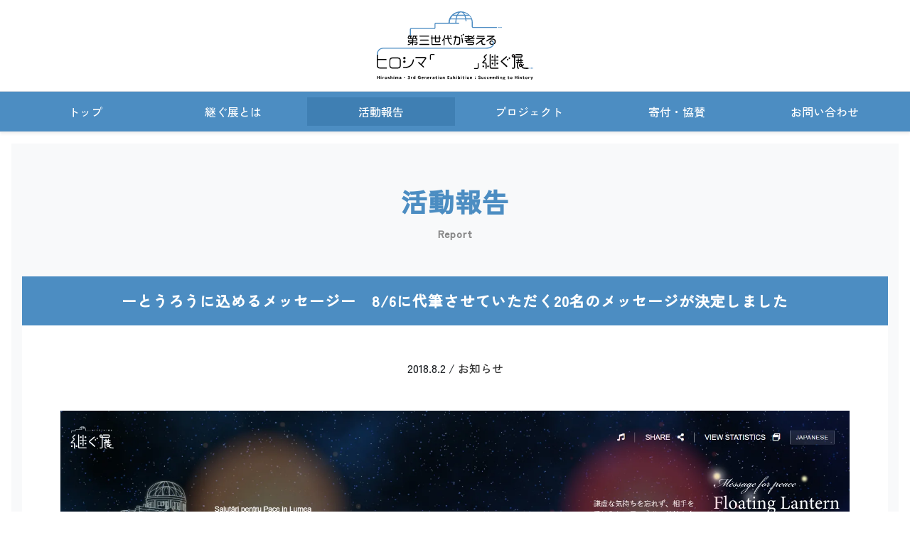

--- FILE ---
content_type: text/html; charset=UTF-8
request_url: https://tsuguten.com/activity_report/message0806/
body_size: 37224
content:
<!doctype html>
<html lang="ja">
<head>
<meta charset="UTF-8">
<meta http-equiv="X-UA-Compatible" content="IE=edge">
<meta name="format-detection" content="telephone=no">
<meta name="viewport" content="width=device-width, initial-scale=1">
<title>第三世代が考える ヒロシマ「」継ぐ展</title>
<!-- icon -->
<link rel="apple-touch-icon" sizes="180x180" href="https://tsuguten.com/wp-content/themes/tsuguten/img/apple-touch-icon.png">
<link rel="icon" type="image/png" sizes="32x32" href="https://tsuguten.com/wp-content/themes/tsuguten/img/favicon-32x32.png">
<link rel="icon" type="image/png" sizes="16x16" href="https://tsuguten.com/wp-content/themes/tsuguten/img/favicon-16x16.png">

<link rel="mask-icon" href="https://tsuguten.com/wp-content/themes/tsuguten/img/safari-pinned-tab.svg" color="#3372a6">
<meta name="msapplication-TileColor" content="#2c79ba">
<meta name="theme-color" content="#ffffff">
<!-- local style -->
<link rel="stylesheet" href="https://tsuguten.com/wp-content/themes/tsuguten/css/bootstrap.css">
<link rel="stylesheet" href="https://tsuguten.com/wp-content/themes/tsuguten/style2023.css?20260118215407">
<link rel="stylesheet" type="text/css" href="https://cdn.jsdelivr.net/gh/kenwheeler/slick@1.8.1/slick/slick.css"/>
<link rel="stylesheet" type="text/css" href="https://cdn.jsdelivr.net/gh/kenwheeler/slick@1.8.1/slick/slick-theme.css"/>
<link rel="stylesheet" href="https://cdnjs.cloudflare.com/ajax/libs/font-awesome/6.5.2/css/all.min.css">
<link rel="stylesheet" href="https://cdnjs.cloudflare.com/ajax/libs/animate.css/3.7.0/animate.min.css">

		<!-- All in One SEO 4.9.3 - aioseo.com -->
	<meta name="robots" content="max-image-preview:large" />
	<link rel="canonical" href="https://tsuguten.com/activity_report/message0806/" />
	<meta name="generator" content="All in One SEO (AIOSEO) 4.9.3" />
		<meta property="og:locale" content="ja_JP" />
		<meta property="og:site_name" content="第三世代が考える ヒロシマ「」継ぐ展 Hiroshima - 3rd Generation Exhibition: Succeeding to History" />
		<meta property="og:type" content="article" />
		<meta property="og:title" content="ーとうろうに込めるメッセージー 8/6に代筆させていただく20名のメッセージが決定しました | 第三世代が考える ヒロシマ「」継ぐ展" />
		<meta property="og:url" content="https://tsuguten.com/activity_report/message0806/" />
		<meta property="og:image" content="https://tsuguten.com/wp-content/uploads/2018/08/message.png" />
		<meta property="og:image:secure_url" content="https://tsuguten.com/wp-content/uploads/2018/08/message.png" />
		<meta property="og:image:width" content="1920" />
		<meta property="og:image:height" content="1200" />
		<meta property="article:published_time" content="2018-08-02T02:39:27+00:00" />
		<meta property="article:modified_time" content="2018-08-02T02:54:14+00:00" />
		<meta name="twitter:card" content="summary" />
		<meta name="twitter:title" content="ーとうろうに込めるメッセージー 8/6に代筆させていただく20名のメッセージが決定しました | 第三世代が考える ヒロシマ「」継ぐ展" />
		<meta name="twitter:image" content="https://www.tsuguten.com/2022/wp-content/uploads/2019/05/main.png" />
		<script type="application/ld+json" class="aioseo-schema">
			{"@context":"https:\/\/schema.org","@graph":[{"@type":"BreadcrumbList","@id":"https:\/\/tsuguten.com\/activity_report\/message0806\/#breadcrumblist","itemListElement":[{"@type":"ListItem","@id":"https:\/\/tsuguten.com#listItem","position":1,"name":"\u30db\u30fc\u30e0","item":"https:\/\/tsuguten.com","nextItem":{"@type":"ListItem","@id":"https:\/\/tsuguten.com\/activity_report\/#listItem","name":"\u6d3b\u52d5\u5831\u544a"}},{"@type":"ListItem","@id":"https:\/\/tsuguten.com\/activity_report\/#listItem","position":2,"name":"\u6d3b\u52d5\u5831\u544a","item":"https:\/\/tsuguten.com\/activity_report\/","nextItem":{"@type":"ListItem","@id":"https:\/\/tsuguten.com\/activity_report_cat\/catinfo\/#listItem","name":"\u304a\u77e5\u3089\u305b"},"previousItem":{"@type":"ListItem","@id":"https:\/\/tsuguten.com#listItem","name":"\u30db\u30fc\u30e0"}},{"@type":"ListItem","@id":"https:\/\/tsuguten.com\/activity_report_cat\/catinfo\/#listItem","position":3,"name":"\u304a\u77e5\u3089\u305b","item":"https:\/\/tsuguten.com\/activity_report_cat\/catinfo\/","nextItem":{"@type":"ListItem","@id":"https:\/\/tsuguten.com\/activity_report\/message0806\/#listItem","name":"\u30fc\u3068\u3046\u308d\u3046\u306b\u8fbc\u3081\u308b\u30e1\u30c3\u30bb\u30fc\u30b8\u30fc\u30008\/6\u306b\u4ee3\u7b46\u3055\u305b\u3066\u3044\u305f\u3060\u304f20\u540d\u306e\u30e1\u30c3\u30bb\u30fc\u30b8\u304c\u6c7a\u5b9a\u3057\u307e\u3057\u305f"},"previousItem":{"@type":"ListItem","@id":"https:\/\/tsuguten.com\/activity_report\/#listItem","name":"\u6d3b\u52d5\u5831\u544a"}},{"@type":"ListItem","@id":"https:\/\/tsuguten.com\/activity_report\/message0806\/#listItem","position":4,"name":"\u30fc\u3068\u3046\u308d\u3046\u306b\u8fbc\u3081\u308b\u30e1\u30c3\u30bb\u30fc\u30b8\u30fc\u30008\/6\u306b\u4ee3\u7b46\u3055\u305b\u3066\u3044\u305f\u3060\u304f20\u540d\u306e\u30e1\u30c3\u30bb\u30fc\u30b8\u304c\u6c7a\u5b9a\u3057\u307e\u3057\u305f","previousItem":{"@type":"ListItem","@id":"https:\/\/tsuguten.com\/activity_report_cat\/catinfo\/#listItem","name":"\u304a\u77e5\u3089\u305b"}}]},{"@type":"Organization","@id":"https:\/\/tsuguten.com\/#organization","name":"\u7b2c\u4e09\u4e16\u4ee3\u304c\u8003\u3048\u308b \u30d2\u30ed\u30b7\u30de\u300c\u300d\u7d99\u3050\u5c55","url":"https:\/\/tsuguten.com\/"},{"@type":"WebPage","@id":"https:\/\/tsuguten.com\/activity_report\/message0806\/#webpage","url":"https:\/\/tsuguten.com\/activity_report\/message0806\/","name":"\u30fc\u3068\u3046\u308d\u3046\u306b\u8fbc\u3081\u308b\u30e1\u30c3\u30bb\u30fc\u30b8\u30fc 8\/6\u306b\u4ee3\u7b46\u3055\u305b\u3066\u3044\u305f\u3060\u304f20\u540d\u306e\u30e1\u30c3\u30bb\u30fc\u30b8\u304c\u6c7a\u5b9a\u3057\u307e\u3057\u305f | \u7b2c\u4e09\u4e16\u4ee3\u304c\u8003\u3048\u308b \u30d2\u30ed\u30b7\u30de\u300c\u300d\u7d99\u3050\u5c55","inLanguage":"ja","isPartOf":{"@id":"https:\/\/tsuguten.com\/#website"},"breadcrumb":{"@id":"https:\/\/tsuguten.com\/activity_report\/message0806\/#breadcrumblist"},"image":{"@type":"ImageObject","url":"https:\/\/tsuguten.com\/wp-content\/uploads\/2018\/08\/message.png","@id":"https:\/\/tsuguten.com\/activity_report\/message0806\/#mainImage","width":1920,"height":1200},"primaryImageOfPage":{"@id":"https:\/\/tsuguten.com\/activity_report\/message0806\/#mainImage"},"datePublished":"2018-08-02T11:39:27+09:00","dateModified":"2018-08-02T11:54:14+09:00"},{"@type":"WebSite","@id":"https:\/\/tsuguten.com\/#website","url":"https:\/\/tsuguten.com\/","name":"\u7b2c\u4e09\u4e16\u4ee3\u304c\u8003\u3048\u308b \u30d2\u30ed\u30b7\u30de\u300c\u300d\u7d99\u3050\u5c55","inLanguage":"ja","publisher":{"@id":"https:\/\/tsuguten.com\/#organization"}}]}
		</script>
		<!-- All in One SEO -->

<style id='wp-img-auto-sizes-contain-inline-css' type='text/css'>
img:is([sizes=auto i],[sizes^="auto," i]){contain-intrinsic-size:3000px 1500px}
/*# sourceURL=wp-img-auto-sizes-contain-inline-css */
</style>
<style id='wp-block-library-inline-css' type='text/css'>
:root{--wp-block-synced-color:#7a00df;--wp-block-synced-color--rgb:122,0,223;--wp-bound-block-color:var(--wp-block-synced-color);--wp-editor-canvas-background:#ddd;--wp-admin-theme-color:#007cba;--wp-admin-theme-color--rgb:0,124,186;--wp-admin-theme-color-darker-10:#006ba1;--wp-admin-theme-color-darker-10--rgb:0,107,160.5;--wp-admin-theme-color-darker-20:#005a87;--wp-admin-theme-color-darker-20--rgb:0,90,135;--wp-admin-border-width-focus:2px}@media (min-resolution:192dpi){:root{--wp-admin-border-width-focus:1.5px}}.wp-element-button{cursor:pointer}:root .has-very-light-gray-background-color{background-color:#eee}:root .has-very-dark-gray-background-color{background-color:#313131}:root .has-very-light-gray-color{color:#eee}:root .has-very-dark-gray-color{color:#313131}:root .has-vivid-green-cyan-to-vivid-cyan-blue-gradient-background{background:linear-gradient(135deg,#00d084,#0693e3)}:root .has-purple-crush-gradient-background{background:linear-gradient(135deg,#34e2e4,#4721fb 50%,#ab1dfe)}:root .has-hazy-dawn-gradient-background{background:linear-gradient(135deg,#faaca8,#dad0ec)}:root .has-subdued-olive-gradient-background{background:linear-gradient(135deg,#fafae1,#67a671)}:root .has-atomic-cream-gradient-background{background:linear-gradient(135deg,#fdd79a,#004a59)}:root .has-nightshade-gradient-background{background:linear-gradient(135deg,#330968,#31cdcf)}:root .has-midnight-gradient-background{background:linear-gradient(135deg,#020381,#2874fc)}:root{--wp--preset--font-size--normal:16px;--wp--preset--font-size--huge:42px}.has-regular-font-size{font-size:1em}.has-larger-font-size{font-size:2.625em}.has-normal-font-size{font-size:var(--wp--preset--font-size--normal)}.has-huge-font-size{font-size:var(--wp--preset--font-size--huge)}.has-text-align-center{text-align:center}.has-text-align-left{text-align:left}.has-text-align-right{text-align:right}.has-fit-text{white-space:nowrap!important}#end-resizable-editor-section{display:none}.aligncenter{clear:both}.items-justified-left{justify-content:flex-start}.items-justified-center{justify-content:center}.items-justified-right{justify-content:flex-end}.items-justified-space-between{justify-content:space-between}.screen-reader-text{border:0;clip-path:inset(50%);height:1px;margin:-1px;overflow:hidden;padding:0;position:absolute;width:1px;word-wrap:normal!important}.screen-reader-text:focus{background-color:#ddd;clip-path:none;color:#444;display:block;font-size:1em;height:auto;left:5px;line-height:normal;padding:15px 23px 14px;text-decoration:none;top:5px;width:auto;z-index:100000}html :where(.has-border-color){border-style:solid}html :where([style*=border-top-color]){border-top-style:solid}html :where([style*=border-right-color]){border-right-style:solid}html :where([style*=border-bottom-color]){border-bottom-style:solid}html :where([style*=border-left-color]){border-left-style:solid}html :where([style*=border-width]){border-style:solid}html :where([style*=border-top-width]){border-top-style:solid}html :where([style*=border-right-width]){border-right-style:solid}html :where([style*=border-bottom-width]){border-bottom-style:solid}html :where([style*=border-left-width]){border-left-style:solid}html :where(img[class*=wp-image-]){height:auto;max-width:100%}:where(figure){margin:0 0 1em}html :where(.is-position-sticky){--wp-admin--admin-bar--position-offset:var(--wp-admin--admin-bar--height,0px)}@media screen and (max-width:600px){html :where(.is-position-sticky){--wp-admin--admin-bar--position-offset:0px}}

/*# sourceURL=wp-block-library-inline-css */
</style><style id='global-styles-inline-css' type='text/css'>
:root{--wp--preset--aspect-ratio--square: 1;--wp--preset--aspect-ratio--4-3: 4/3;--wp--preset--aspect-ratio--3-4: 3/4;--wp--preset--aspect-ratio--3-2: 3/2;--wp--preset--aspect-ratio--2-3: 2/3;--wp--preset--aspect-ratio--16-9: 16/9;--wp--preset--aspect-ratio--9-16: 9/16;--wp--preset--color--black: #000000;--wp--preset--color--cyan-bluish-gray: #abb8c3;--wp--preset--color--white: #ffffff;--wp--preset--color--pale-pink: #f78da7;--wp--preset--color--vivid-red: #cf2e2e;--wp--preset--color--luminous-vivid-orange: #ff6900;--wp--preset--color--luminous-vivid-amber: #fcb900;--wp--preset--color--light-green-cyan: #7bdcb5;--wp--preset--color--vivid-green-cyan: #00d084;--wp--preset--color--pale-cyan-blue: #8ed1fc;--wp--preset--color--vivid-cyan-blue: #0693e3;--wp--preset--color--vivid-purple: #9b51e0;--wp--preset--gradient--vivid-cyan-blue-to-vivid-purple: linear-gradient(135deg,rgb(6,147,227) 0%,rgb(155,81,224) 100%);--wp--preset--gradient--light-green-cyan-to-vivid-green-cyan: linear-gradient(135deg,rgb(122,220,180) 0%,rgb(0,208,130) 100%);--wp--preset--gradient--luminous-vivid-amber-to-luminous-vivid-orange: linear-gradient(135deg,rgb(252,185,0) 0%,rgb(255,105,0) 100%);--wp--preset--gradient--luminous-vivid-orange-to-vivid-red: linear-gradient(135deg,rgb(255,105,0) 0%,rgb(207,46,46) 100%);--wp--preset--gradient--very-light-gray-to-cyan-bluish-gray: linear-gradient(135deg,rgb(238,238,238) 0%,rgb(169,184,195) 100%);--wp--preset--gradient--cool-to-warm-spectrum: linear-gradient(135deg,rgb(74,234,220) 0%,rgb(151,120,209) 20%,rgb(207,42,186) 40%,rgb(238,44,130) 60%,rgb(251,105,98) 80%,rgb(254,248,76) 100%);--wp--preset--gradient--blush-light-purple: linear-gradient(135deg,rgb(255,206,236) 0%,rgb(152,150,240) 100%);--wp--preset--gradient--blush-bordeaux: linear-gradient(135deg,rgb(254,205,165) 0%,rgb(254,45,45) 50%,rgb(107,0,62) 100%);--wp--preset--gradient--luminous-dusk: linear-gradient(135deg,rgb(255,203,112) 0%,rgb(199,81,192) 50%,rgb(65,88,208) 100%);--wp--preset--gradient--pale-ocean: linear-gradient(135deg,rgb(255,245,203) 0%,rgb(182,227,212) 50%,rgb(51,167,181) 100%);--wp--preset--gradient--electric-grass: linear-gradient(135deg,rgb(202,248,128) 0%,rgb(113,206,126) 100%);--wp--preset--gradient--midnight: linear-gradient(135deg,rgb(2,3,129) 0%,rgb(40,116,252) 100%);--wp--preset--font-size--small: 13px;--wp--preset--font-size--medium: 20px;--wp--preset--font-size--large: 36px;--wp--preset--font-size--x-large: 42px;--wp--preset--spacing--20: 0.44rem;--wp--preset--spacing--30: 0.67rem;--wp--preset--spacing--40: 1rem;--wp--preset--spacing--50: 1.5rem;--wp--preset--spacing--60: 2.25rem;--wp--preset--spacing--70: 3.38rem;--wp--preset--spacing--80: 5.06rem;--wp--preset--shadow--natural: 6px 6px 9px rgba(0, 0, 0, 0.2);--wp--preset--shadow--deep: 12px 12px 50px rgba(0, 0, 0, 0.4);--wp--preset--shadow--sharp: 6px 6px 0px rgba(0, 0, 0, 0.2);--wp--preset--shadow--outlined: 6px 6px 0px -3px rgb(255, 255, 255), 6px 6px rgb(0, 0, 0);--wp--preset--shadow--crisp: 6px 6px 0px rgb(0, 0, 0);}:where(.is-layout-flex){gap: 0.5em;}:where(.is-layout-grid){gap: 0.5em;}body .is-layout-flex{display: flex;}.is-layout-flex{flex-wrap: wrap;align-items: center;}.is-layout-flex > :is(*, div){margin: 0;}body .is-layout-grid{display: grid;}.is-layout-grid > :is(*, div){margin: 0;}:where(.wp-block-columns.is-layout-flex){gap: 2em;}:where(.wp-block-columns.is-layout-grid){gap: 2em;}:where(.wp-block-post-template.is-layout-flex){gap: 1.25em;}:where(.wp-block-post-template.is-layout-grid){gap: 1.25em;}.has-black-color{color: var(--wp--preset--color--black) !important;}.has-cyan-bluish-gray-color{color: var(--wp--preset--color--cyan-bluish-gray) !important;}.has-white-color{color: var(--wp--preset--color--white) !important;}.has-pale-pink-color{color: var(--wp--preset--color--pale-pink) !important;}.has-vivid-red-color{color: var(--wp--preset--color--vivid-red) !important;}.has-luminous-vivid-orange-color{color: var(--wp--preset--color--luminous-vivid-orange) !important;}.has-luminous-vivid-amber-color{color: var(--wp--preset--color--luminous-vivid-amber) !important;}.has-light-green-cyan-color{color: var(--wp--preset--color--light-green-cyan) !important;}.has-vivid-green-cyan-color{color: var(--wp--preset--color--vivid-green-cyan) !important;}.has-pale-cyan-blue-color{color: var(--wp--preset--color--pale-cyan-blue) !important;}.has-vivid-cyan-blue-color{color: var(--wp--preset--color--vivid-cyan-blue) !important;}.has-vivid-purple-color{color: var(--wp--preset--color--vivid-purple) !important;}.has-black-background-color{background-color: var(--wp--preset--color--black) !important;}.has-cyan-bluish-gray-background-color{background-color: var(--wp--preset--color--cyan-bluish-gray) !important;}.has-white-background-color{background-color: var(--wp--preset--color--white) !important;}.has-pale-pink-background-color{background-color: var(--wp--preset--color--pale-pink) !important;}.has-vivid-red-background-color{background-color: var(--wp--preset--color--vivid-red) !important;}.has-luminous-vivid-orange-background-color{background-color: var(--wp--preset--color--luminous-vivid-orange) !important;}.has-luminous-vivid-amber-background-color{background-color: var(--wp--preset--color--luminous-vivid-amber) !important;}.has-light-green-cyan-background-color{background-color: var(--wp--preset--color--light-green-cyan) !important;}.has-vivid-green-cyan-background-color{background-color: var(--wp--preset--color--vivid-green-cyan) !important;}.has-pale-cyan-blue-background-color{background-color: var(--wp--preset--color--pale-cyan-blue) !important;}.has-vivid-cyan-blue-background-color{background-color: var(--wp--preset--color--vivid-cyan-blue) !important;}.has-vivid-purple-background-color{background-color: var(--wp--preset--color--vivid-purple) !important;}.has-black-border-color{border-color: var(--wp--preset--color--black) !important;}.has-cyan-bluish-gray-border-color{border-color: var(--wp--preset--color--cyan-bluish-gray) !important;}.has-white-border-color{border-color: var(--wp--preset--color--white) !important;}.has-pale-pink-border-color{border-color: var(--wp--preset--color--pale-pink) !important;}.has-vivid-red-border-color{border-color: var(--wp--preset--color--vivid-red) !important;}.has-luminous-vivid-orange-border-color{border-color: var(--wp--preset--color--luminous-vivid-orange) !important;}.has-luminous-vivid-amber-border-color{border-color: var(--wp--preset--color--luminous-vivid-amber) !important;}.has-light-green-cyan-border-color{border-color: var(--wp--preset--color--light-green-cyan) !important;}.has-vivid-green-cyan-border-color{border-color: var(--wp--preset--color--vivid-green-cyan) !important;}.has-pale-cyan-blue-border-color{border-color: var(--wp--preset--color--pale-cyan-blue) !important;}.has-vivid-cyan-blue-border-color{border-color: var(--wp--preset--color--vivid-cyan-blue) !important;}.has-vivid-purple-border-color{border-color: var(--wp--preset--color--vivid-purple) !important;}.has-vivid-cyan-blue-to-vivid-purple-gradient-background{background: var(--wp--preset--gradient--vivid-cyan-blue-to-vivid-purple) !important;}.has-light-green-cyan-to-vivid-green-cyan-gradient-background{background: var(--wp--preset--gradient--light-green-cyan-to-vivid-green-cyan) !important;}.has-luminous-vivid-amber-to-luminous-vivid-orange-gradient-background{background: var(--wp--preset--gradient--luminous-vivid-amber-to-luminous-vivid-orange) !important;}.has-luminous-vivid-orange-to-vivid-red-gradient-background{background: var(--wp--preset--gradient--luminous-vivid-orange-to-vivid-red) !important;}.has-very-light-gray-to-cyan-bluish-gray-gradient-background{background: var(--wp--preset--gradient--very-light-gray-to-cyan-bluish-gray) !important;}.has-cool-to-warm-spectrum-gradient-background{background: var(--wp--preset--gradient--cool-to-warm-spectrum) !important;}.has-blush-light-purple-gradient-background{background: var(--wp--preset--gradient--blush-light-purple) !important;}.has-blush-bordeaux-gradient-background{background: var(--wp--preset--gradient--blush-bordeaux) !important;}.has-luminous-dusk-gradient-background{background: var(--wp--preset--gradient--luminous-dusk) !important;}.has-pale-ocean-gradient-background{background: var(--wp--preset--gradient--pale-ocean) !important;}.has-electric-grass-gradient-background{background: var(--wp--preset--gradient--electric-grass) !important;}.has-midnight-gradient-background{background: var(--wp--preset--gradient--midnight) !important;}.has-small-font-size{font-size: var(--wp--preset--font-size--small) !important;}.has-medium-font-size{font-size: var(--wp--preset--font-size--medium) !important;}.has-large-font-size{font-size: var(--wp--preset--font-size--large) !important;}.has-x-large-font-size{font-size: var(--wp--preset--font-size--x-large) !important;}
/*# sourceURL=global-styles-inline-css */
</style>

<style id='classic-theme-styles-inline-css' type='text/css'>
/*! This file is auto-generated */
.wp-block-button__link{color:#fff;background-color:#32373c;border-radius:9999px;box-shadow:none;text-decoration:none;padding:calc(.667em + 2px) calc(1.333em + 2px);font-size:1.125em}.wp-block-file__button{background:#32373c;color:#fff;text-decoration:none}
/*# sourceURL=/wp-includes/css/classic-themes.min.css */
</style>
<link rel='stylesheet' id='contact-form-7-css' href='https://tsuguten.com/wp-content/plugins/contact-form-7/includes/css/styles.css?ver=6.1.4' type='text/css' media='all' />
<link rel='stylesheet' id='wp-pagenavi-css' href='https://tsuguten.com/wp-content/plugins/wp-pagenavi/pagenavi-css.css?ver=2.70' type='text/css' media='all' />
<link rel="EditURI" type="application/rsd+xml" title="RSD" href="https://tsuguten.com/xmlrpc.php?rsd" />
<link rel="icon" href="https://tsuguten.com/wp-content/uploads/2023/09/cropped-apple-touch-icon-32x32.png" sizes="32x32" />
<link rel="icon" href="https://tsuguten.com/wp-content/uploads/2023/09/cropped-apple-touch-icon-192x192.png" sizes="192x192" />
<link rel="apple-touch-icon" href="https://tsuguten.com/wp-content/uploads/2023/09/cropped-apple-touch-icon-180x180.png" />
<meta name="msapplication-TileImage" content="https://tsuguten.com/wp-content/uploads/2023/09/cropped-apple-touch-icon-270x270.png" />
</head>
<body data-rsssl=1 class="wp-singular activity_report-template-default single single-activity_report postid-3659 wp-theme-tsuguten">


<header class="m-3">
<h1 class="text-center animated fadeInUpTrigger d-none d-lg-block"><a href="/"><img src="https://tsuguten.com/wp-content/themes/tsuguten/img/logo.svg" alt="第三世代が考える ヒロシマ「」継ぐ展" width="220"></a></h1>
</header>
<nav id="gNav" class="navbar navbar-expand-lg navbar-light border-bottom border-top bg-secondary shadow-sm">
        <a class="navbar-brand d-lg-none mr-0" href="/"><img src="https://tsuguten.com/wp-content/themes/tsuguten/img/logo_short_w.svg" alt="第三世代が考える ヒロシマ「」継ぐ展"></a>
        <button class="navbar-toggler border-0" type="button" data-toggle="collapse" data-target="#navbarSupportedContent" aria-controls="navbarSupportedContent" aria-expanded="false" aria-label="Toggle navigation">
        <span></span><span></span><span></span>
        </button>
      
        <div class="collapse navbar-collapse" id="navbarSupportedContent">
          <ul class="navbar-nav w-100 nav-justified mr-auto">
            <li class="nav-item">
              <a class="nav-link px-2" href="/">トップ</a>
            </li>
            <li class="nav-item dropdown"><a class="nav-link px-2" href="/organizer/">継ぐ展とは</a></li>                  
            <li class="nav-item">
                <a class="nav-link px-2 active" href="/report/">活動報告</a>
            </li>
            <li class="nav-item dropdown">
                <a class="nav-link px-2" href="/project/">プロジェクト</a>
            </li>    
            <li class="nav-item">
                <a class="nav-link px-2" href="/sponsor/">寄付・協賛</a>
            </li>
            <li class="nav-item">
                <a class="nav-link px-2" href="/contact/">お問い合わせ</a>
            </li>
          </ul>
        </div>
</nav>
<main>       <article class="bg-light py-5 mx-3 mt-3">
                <div class="container-fluid">
<h2 class="title-2 my-5 mt-lg-0 text-center"><span class="main-title">活動報告</span><span class="sub-title d-block">Report</span></h2>					
                    <article class="pb-4 mb-5 bg-white">
                     <h2 class="title-3 text-center p-3 mb-5">ーとうろうに込めるメッセージー　8/6に代筆させていただく20名のメッセージが決定しました</h2>
					<div class="container">
					                  
<p class="text-center mb-5"><time datetime="2018-08-02">2018.8.2</time> / <a href="https://tsuguten.com/activity_report_cat/catinfo/" rel="tag">お知らせ</a></p>
 
<div class="content-block text-break">
	<p><a href="https://tsuguten.com/message/" rel="noopener" target="_blank"><img fetchpriority="high" decoding="async" src="https://tsuguten.com/wp-content/uploads/2018/08/message.png" alt="" width="1920" height="1200" class="aligncenter size-full wp-image-3660" srcset="https://tsuguten.com/wp-content/uploads/2018/08/message.png 1920w, https://tsuguten.com/wp-content/uploads/2018/08/message-300x188.png 300w, https://tsuguten.com/wp-content/uploads/2018/08/message-768x480.png 768w, https://tsuguten.com/wp-content/uploads/2018/08/message-672x420.png 672w" sizes="(max-width: 1920px) 100vw, 1920px" /></a></p>
<p>とうろうに込めるメッセージ（<a href="https://tsuguten.com/message/" rel="noopener" target="_blank">https://tsuguten.com/message/</a>）からメッセージ代筆希望を沢山頂きありがとうございました。<br />以下の20名様の想いを継ぐ展スタッフがとうろうに代筆し、8/6の元安川に流灯致します。</p>
<p>Thank you for your heartful message from &#8220;- Message for Peace &#8211; Floating Lantern&#8221;（<a href="https://tsuguten.com/message/en/" rel="noopener" target="_blank">https://tsuguten.com/message/en/</a>）. We will make the following 20 messages into real lanterns.</p>
<p>きなこ<br />
日本だけでなく世界中で紛争がなくなり優しい気持ちであふれますように。まずは自分から、人に優しくすること、受け止めること、をしっかりやっていきたいです。</p>
<p>梨乃<br />
起きた事はやりなおせません。世界の政治・経済などの社会情勢や法整備、各々の倫理観・価値観など平和に必要な学問は多岐に渡りますが常にこれらを意識し、これから選択していく自分の行動が少しでも争いの種にならない事を願います。</p>
<p>けぇこりん<br />
これからの社会を担う人として、同じことが怒らないようにしていきたいです。</p>
<p>まい<br />
悲惨な戦争があった事実を風化させず、二度と同じ歴史を繰り返すことがないよう、被爆者の方、戦争体験者の方から聞いたお話を自分の心に留めておくだけでなく、子供たちに継いでいきたい。</p>
<p>たむくみ<br />
先人達の無念や思いを無駄にしないためにも、今自分ができることを一つずつ実行したい。今、というこの瞬間を生きられることに感謝し、その意味をよく考え、後世に繋いでいきたい。</p>
<p>okinawa<br />
戦争で亡くなった方々のご冥福をお祈りいたします。歴史を学び、犠牲者や遺族の苦しみ、無念を当事者感覚で味わうことが、戦争を繰り返さないことにつながると考えています。無関心が無くなるように、周りの人たちと対話を続けます。</p>
<p>りん<br />
戦争のない平和な世界を守っていく。身近な争いからなくしていく。人を思いやる気持ちを忘れない。</p>
<p>ガシえもん<br />
世界中から、核兵器だけではなく、原子力産業が無くなりますように。核の無い未来を子供達に残そう。</p>
<p>リキジン<br />
Don’t hesitate to speak up even if you think you are minority. Silence can be sin.</p>
<p>わたし<br />
だれもがありのままの自分で自由に生き、悲しむ子供がいなくなりますように</p>
<p>四道<br />
世界の平和に向けて先ずは自分の内なる平和に意識を向ける。世界に暮らし働きかけるのは私たちひとりひとりの自分自身。心と身体の安寧の総量がきっと平和につながる。ひとの心が現実を作っていく。</p>
<p>TK<br />
Continue to do what I can do for inner and outer peace. No more Hiroshima &#038; No more Nagasaki</p>
<p>たかおみ<br />
子供たちが幸せに過ごせますように</p>
<p>瑠奈<br />
戦争がなくなりますように</p>
<p>nami<br />
i wish for smiles all over the world.</p>
<p>Toshi<br />
核のない平和な世界の実現に向けて、広島・長崎の惨事を繰り返さないように、私たちが努力をしていくことが大切だと思います。恒久の平和を願って&#8230;..</p>
<p>Deborah<br />
So please know my heart is with you and all of those who pray for peace, even if my message could not go through. May Peace Prevail on Earth!Love always,</p>
<p>Jean Fallon<br />
Greetings to our Friends in Hiroshima. I have never forgotten you and pray/work for those survivors still living in Hiroshima and elsewhere!On the 5th, I will give testimony of you all, your efforts and your hopes of totally disarming ourselves of nuclear weapons.With love,</p>
<p>Guru Dileepji<br />
May the entire universe ever be filled with peace, joy, happiness, love, harmony, light and wisdom.</p>
<p>Chris<br />
Play for Peace</p>
</div>
<ul class="page-navi m-0 my-5 list-unstyled d-lg-flex justify-content-between align-content-center align-items-center border rounded">
<li><a href="https://tsuguten.com/activity_report/anime83/"><span class="text-muted">2018.8.3</span><br>8/3（金）広島サテライト会場アニメ映画この世界の片隅に無料上映会と継ぐ展代表 久保田のトークショー開催</a></li>
<li><a href="https://tsuguten.com/activity_report/20180801/"><span class="text-muted">2018.8.1</span><br>広島サテライト会場3日目レポート: タイ王国内務省の視察がありました</a></li>
</ul>				
<p class="text-center"><a class="btn btn-secondary btn-inline-block mb-3" href="/report/">活動報告トップへ戻る</a></p>
					
						
				</div>
				</div><!--/container-->
                    </article>					
 </main>
<footer class="small text-white mb-3">
    <div class="container-fluid">       
        <div class="scroll text-center py-5 fadeInUpTrigger"><span class="top-scroll"></span><a class="p-2" id="page-top" href="#header">Page Top</a></div>

          <div class="bg-primary py-5 px-4">
          <p class="text-center mb-5"><a href="/"><img src="https://tsuguten.com/wp-content/themes/tsuguten/img/logo_short_w.svg" width="100" alt="第三世代が考えるヒロシマ「」継ぐ展"></a></p>
          <ul class="sns-btn m-0 mb-5 p-0 list-unstyled d-flex align-items-center justify-content-center text-center fadeInUpTrigger">
          <li class="mr-4"><a href="https://twitter.com/h_tsuguten" target="_blank"><i class="fa-brands fa-x-twitter"></i></a></li>
          <li class="mr-4"><a href="https://www.facebook.com/tsuguten/" target="_blank"><i class="fab fa-facebook-f"></i></a></li>
          <li><a href="https://www.instagram.com/tsuguten/" target="_blank"><i class="fab fa-instagram"></i></a></li>
          </ul>

          <ul class="under-link m-0 p-0 list-unstyled d-flex flex-wrap justify-content-center">
          <li class="mr-0 mr-md-4"><a class="d-block py-3 pb-md-0" href="/">トップ</a></li>
          <li class="mr-0 mr-md-4"><a class="d-block py-3 pb-md-0" href="/organizer/">継ぐ展とは</a></li>
          <li class="mr-0 mr-md-4"><a class="d-block py-3 pb-md-0" href="/report/">活動報告</a></li>
		<li class="mr-0 mr-md-4"><a class="d-block py-3 pb-md-0" href="/project/">プロジェクト</a></li>
          <li class="mr-0 mr-md-4"><a class="d-block py-3 pb-md-0" href="/sponsor/">寄付・協賛</a></li>
          <li class="mr-0 mr-md-4"><a class="d-block py-3 pb-md-0" href="/contact/">お問い合わせ</a></li>
          </ul>

          <ul class="under-link m-0 p-0 list-unstyled d-flex flex-wrap justify-content-center">
          <li class="mr-0 mr-md-4"><a class="d-block py-3 pb-md-0" href="/kenkyu/" target="_blank">自由研究ツール配布　<i class="fas fa-external-link-alt"></i></a></li>
          <li class="mr-0 mr-md-4"><a class="d-block py-3 pb-md-0" href="https://interview.tsuguten.com/" target="_blank">ヒロシマの記憶を継ぐ人インタビュー　<i class="fas fa-external-link-alt"></i></a></li>
          <li class="mr-0 mr-md-4"><a class="d-block py-3 pb-md-0" href="https://message.tsuguten.com/" target="_blank">灯ろうに込めるメッセージ　<i class="fas fa-external-link-alt"></i></a></li>
          </ul>
          <!-- / .bg-primary --></div>   
      
            <div class="bg-secondary py-5 px-4">
            <ul class="under-link m-0 mb-5 p-0 list-unstyled d-flex flex-wrap justify-content-center">
            <li class="mr-0 mr-md-4"><a class="d-block py-3 pb-md-0" href="/2023/">2023 オンライン&amp;広島</a></li>
            <li class="mr-0 mr-md-4"><a class="d-block py-3 pb-md-0" href="/2022/">2022 オンライン&amp;広島</a></li>
            <li class="mr-0 mr-md-4"><a class="d-block py-3 pb-md-0" href="/2021/">2021 オンライン&amp;広島</a></li>
            <li class="mr-0 mr-md-4"><a class="d-block py-3 pb-md-0" href="/2020/">2020 オンライン&amp;広島</a></li>
            <li class="mr-0 mr-md-4"><a class="d-block py-3 pb-md-0" href="/2019/">2019 町田&amp;広島</a></li>
            <li class="mr-0 mr-md-4"><a class="d-block py-3 pb-md-0" href="/2018/">2018 仙台&amp;広島</a></li>
            <li class="mr-0 mr-md-4"><a class="d-block py-3 pb-md-0" href="/2017/">2017 世田谷&amp;広島</a></li>
            <li class="mr-0 mr-md-4"><a class="d-block py-3 pb-md-0" href="/2016/">2016 みなとみらい&amp;広島</a></li>
            <li class="mr-0 mr-md-4"><a class="d-block py-3 pb-md-0" href="/2015/">2015 東中野&amp;広島</a></li>
            </ul>
            
            <div class="text-center"><small>&copy;  Hiroshima - 3rd Generation Exhibition: Succeeding to History</small></div>
            <!-- / .bg-secondary --></div>
      <!-- / .container-fluid --></div>
</footer>
<!-- / footer -->
<!-- script-->
<script src="https://code.jquery.com/jquery-3.1.0.js"></script>
<script src="https://cdn.jsdelivr.net/gh/kenwheeler/slick@1.8.1/slick/slick.min.js"></script>
<script src="https://tsuguten.com/wp-content/themes/tsuguten/node_modules/bootstrap/dist/js/bootstrap.min.js"></script>
<script src="https://tsuguten.com/wp-content/themes/tsuguten/js/common.js"></script>
<script type="speculationrules">
{"prefetch":[{"source":"document","where":{"and":[{"href_matches":"/*"},{"not":{"href_matches":["/wp-*.php","/wp-admin/*","/wp-content/uploads/*","/wp-content/*","/wp-content/plugins/*","/wp-content/themes/tsuguten/*","/*\\?(.+)"]}},{"not":{"selector_matches":"a[rel~=\"nofollow\"]"}},{"not":{"selector_matches":".no-prefetch, .no-prefetch a"}}]},"eagerness":"conservative"}]}
</script>
<script type="text/javascript" src="https://tsuguten.com/wp-includes/js/dist/hooks.min.js?ver=dd5603f07f9220ed27f1" id="wp-hooks-js"></script>
<script type="text/javascript" src="https://tsuguten.com/wp-includes/js/dist/i18n.min.js?ver=c26c3dc7bed366793375" id="wp-i18n-js"></script>
<script type="text/javascript" id="wp-i18n-js-after">
/* <![CDATA[ */
wp.i18n.setLocaleData( { 'text direction\u0004ltr': [ 'ltr' ] } );
//# sourceURL=wp-i18n-js-after
/* ]]> */
</script>
<script type="text/javascript" src="https://tsuguten.com/wp-content/plugins/contact-form-7/includes/swv/js/index.js?ver=6.1.4" id="swv-js"></script>
<script type="text/javascript" id="contact-form-7-js-translations">
/* <![CDATA[ */
( function( domain, translations ) {
	var localeData = translations.locale_data[ domain ] || translations.locale_data.messages;
	localeData[""].domain = domain;
	wp.i18n.setLocaleData( localeData, domain );
} )( "contact-form-7", {"translation-revision-date":"2025-11-30 08:12:23+0000","generator":"GlotPress\/4.0.3","domain":"messages","locale_data":{"messages":{"":{"domain":"messages","plural-forms":"nplurals=1; plural=0;","lang":"ja_JP"},"This contact form is placed in the wrong place.":["\u3053\u306e\u30b3\u30f3\u30bf\u30af\u30c8\u30d5\u30a9\u30fc\u30e0\u306f\u9593\u9055\u3063\u305f\u4f4d\u7f6e\u306b\u7f6e\u304b\u308c\u3066\u3044\u307e\u3059\u3002"],"Error:":["\u30a8\u30e9\u30fc:"]}},"comment":{"reference":"includes\/js\/index.js"}} );
//# sourceURL=contact-form-7-js-translations
/* ]]> */
</script>
<script type="text/javascript" id="contact-form-7-js-before">
/* <![CDATA[ */
var wpcf7 = {
    "api": {
        "root": "https:\/\/tsuguten.com\/wp-json\/",
        "namespace": "contact-form-7\/v1"
    }
};
//# sourceURL=contact-form-7-js-before
/* ]]> */
</script>
<script type="text/javascript" src="https://tsuguten.com/wp-content/plugins/contact-form-7/includes/js/index.js?ver=6.1.4" id="contact-form-7-js"></script>
<script type="text/javascript" src="https://www.google.com/recaptcha/api.js?render=6LcIO5wgAAAAAMc3hyhXpmvQkHDiHKBrUSkP6_Ih&amp;ver=3.0" id="google-recaptcha-js"></script>
<script type="text/javascript" src="https://tsuguten.com/wp-includes/js/dist/vendor/wp-polyfill.min.js?ver=3.15.0" id="wp-polyfill-js"></script>
<script type="text/javascript" id="wpcf7-recaptcha-js-before">
/* <![CDATA[ */
var wpcf7_recaptcha = {
    "sitekey": "6LcIO5wgAAAAAMc3hyhXpmvQkHDiHKBrUSkP6_Ih",
    "actions": {
        "homepage": "homepage",
        "contactform": "contactform"
    }
};
//# sourceURL=wpcf7-recaptcha-js-before
/* ]]> */
</script>
<script type="text/javascript" src="https://tsuguten.com/wp-content/plugins/contact-form-7/modules/recaptcha/index.js?ver=6.1.4" id="wpcf7-recaptcha-js"></script>
</body>
</html>

--- FILE ---
content_type: text/html; charset=utf-8
request_url: https://www.google.com/recaptcha/api2/anchor?ar=1&k=6LcIO5wgAAAAAMc3hyhXpmvQkHDiHKBrUSkP6_Ih&co=aHR0cHM6Ly90c3VndXRlbi5jb206NDQz&hl=en&v=PoyoqOPhxBO7pBk68S4YbpHZ&size=invisible&anchor-ms=20000&execute-ms=30000&cb=7mupzxop7482
body_size: 48514
content:
<!DOCTYPE HTML><html dir="ltr" lang="en"><head><meta http-equiv="Content-Type" content="text/html; charset=UTF-8">
<meta http-equiv="X-UA-Compatible" content="IE=edge">
<title>reCAPTCHA</title>
<style type="text/css">
/* cyrillic-ext */
@font-face {
  font-family: 'Roboto';
  font-style: normal;
  font-weight: 400;
  font-stretch: 100%;
  src: url(//fonts.gstatic.com/s/roboto/v48/KFO7CnqEu92Fr1ME7kSn66aGLdTylUAMa3GUBHMdazTgWw.woff2) format('woff2');
  unicode-range: U+0460-052F, U+1C80-1C8A, U+20B4, U+2DE0-2DFF, U+A640-A69F, U+FE2E-FE2F;
}
/* cyrillic */
@font-face {
  font-family: 'Roboto';
  font-style: normal;
  font-weight: 400;
  font-stretch: 100%;
  src: url(//fonts.gstatic.com/s/roboto/v48/KFO7CnqEu92Fr1ME7kSn66aGLdTylUAMa3iUBHMdazTgWw.woff2) format('woff2');
  unicode-range: U+0301, U+0400-045F, U+0490-0491, U+04B0-04B1, U+2116;
}
/* greek-ext */
@font-face {
  font-family: 'Roboto';
  font-style: normal;
  font-weight: 400;
  font-stretch: 100%;
  src: url(//fonts.gstatic.com/s/roboto/v48/KFO7CnqEu92Fr1ME7kSn66aGLdTylUAMa3CUBHMdazTgWw.woff2) format('woff2');
  unicode-range: U+1F00-1FFF;
}
/* greek */
@font-face {
  font-family: 'Roboto';
  font-style: normal;
  font-weight: 400;
  font-stretch: 100%;
  src: url(//fonts.gstatic.com/s/roboto/v48/KFO7CnqEu92Fr1ME7kSn66aGLdTylUAMa3-UBHMdazTgWw.woff2) format('woff2');
  unicode-range: U+0370-0377, U+037A-037F, U+0384-038A, U+038C, U+038E-03A1, U+03A3-03FF;
}
/* math */
@font-face {
  font-family: 'Roboto';
  font-style: normal;
  font-weight: 400;
  font-stretch: 100%;
  src: url(//fonts.gstatic.com/s/roboto/v48/KFO7CnqEu92Fr1ME7kSn66aGLdTylUAMawCUBHMdazTgWw.woff2) format('woff2');
  unicode-range: U+0302-0303, U+0305, U+0307-0308, U+0310, U+0312, U+0315, U+031A, U+0326-0327, U+032C, U+032F-0330, U+0332-0333, U+0338, U+033A, U+0346, U+034D, U+0391-03A1, U+03A3-03A9, U+03B1-03C9, U+03D1, U+03D5-03D6, U+03F0-03F1, U+03F4-03F5, U+2016-2017, U+2034-2038, U+203C, U+2040, U+2043, U+2047, U+2050, U+2057, U+205F, U+2070-2071, U+2074-208E, U+2090-209C, U+20D0-20DC, U+20E1, U+20E5-20EF, U+2100-2112, U+2114-2115, U+2117-2121, U+2123-214F, U+2190, U+2192, U+2194-21AE, U+21B0-21E5, U+21F1-21F2, U+21F4-2211, U+2213-2214, U+2216-22FF, U+2308-230B, U+2310, U+2319, U+231C-2321, U+2336-237A, U+237C, U+2395, U+239B-23B7, U+23D0, U+23DC-23E1, U+2474-2475, U+25AF, U+25B3, U+25B7, U+25BD, U+25C1, U+25CA, U+25CC, U+25FB, U+266D-266F, U+27C0-27FF, U+2900-2AFF, U+2B0E-2B11, U+2B30-2B4C, U+2BFE, U+3030, U+FF5B, U+FF5D, U+1D400-1D7FF, U+1EE00-1EEFF;
}
/* symbols */
@font-face {
  font-family: 'Roboto';
  font-style: normal;
  font-weight: 400;
  font-stretch: 100%;
  src: url(//fonts.gstatic.com/s/roboto/v48/KFO7CnqEu92Fr1ME7kSn66aGLdTylUAMaxKUBHMdazTgWw.woff2) format('woff2');
  unicode-range: U+0001-000C, U+000E-001F, U+007F-009F, U+20DD-20E0, U+20E2-20E4, U+2150-218F, U+2190, U+2192, U+2194-2199, U+21AF, U+21E6-21F0, U+21F3, U+2218-2219, U+2299, U+22C4-22C6, U+2300-243F, U+2440-244A, U+2460-24FF, U+25A0-27BF, U+2800-28FF, U+2921-2922, U+2981, U+29BF, U+29EB, U+2B00-2BFF, U+4DC0-4DFF, U+FFF9-FFFB, U+10140-1018E, U+10190-1019C, U+101A0, U+101D0-101FD, U+102E0-102FB, U+10E60-10E7E, U+1D2C0-1D2D3, U+1D2E0-1D37F, U+1F000-1F0FF, U+1F100-1F1AD, U+1F1E6-1F1FF, U+1F30D-1F30F, U+1F315, U+1F31C, U+1F31E, U+1F320-1F32C, U+1F336, U+1F378, U+1F37D, U+1F382, U+1F393-1F39F, U+1F3A7-1F3A8, U+1F3AC-1F3AF, U+1F3C2, U+1F3C4-1F3C6, U+1F3CA-1F3CE, U+1F3D4-1F3E0, U+1F3ED, U+1F3F1-1F3F3, U+1F3F5-1F3F7, U+1F408, U+1F415, U+1F41F, U+1F426, U+1F43F, U+1F441-1F442, U+1F444, U+1F446-1F449, U+1F44C-1F44E, U+1F453, U+1F46A, U+1F47D, U+1F4A3, U+1F4B0, U+1F4B3, U+1F4B9, U+1F4BB, U+1F4BF, U+1F4C8-1F4CB, U+1F4D6, U+1F4DA, U+1F4DF, U+1F4E3-1F4E6, U+1F4EA-1F4ED, U+1F4F7, U+1F4F9-1F4FB, U+1F4FD-1F4FE, U+1F503, U+1F507-1F50B, U+1F50D, U+1F512-1F513, U+1F53E-1F54A, U+1F54F-1F5FA, U+1F610, U+1F650-1F67F, U+1F687, U+1F68D, U+1F691, U+1F694, U+1F698, U+1F6AD, U+1F6B2, U+1F6B9-1F6BA, U+1F6BC, U+1F6C6-1F6CF, U+1F6D3-1F6D7, U+1F6E0-1F6EA, U+1F6F0-1F6F3, U+1F6F7-1F6FC, U+1F700-1F7FF, U+1F800-1F80B, U+1F810-1F847, U+1F850-1F859, U+1F860-1F887, U+1F890-1F8AD, U+1F8B0-1F8BB, U+1F8C0-1F8C1, U+1F900-1F90B, U+1F93B, U+1F946, U+1F984, U+1F996, U+1F9E9, U+1FA00-1FA6F, U+1FA70-1FA7C, U+1FA80-1FA89, U+1FA8F-1FAC6, U+1FACE-1FADC, U+1FADF-1FAE9, U+1FAF0-1FAF8, U+1FB00-1FBFF;
}
/* vietnamese */
@font-face {
  font-family: 'Roboto';
  font-style: normal;
  font-weight: 400;
  font-stretch: 100%;
  src: url(//fonts.gstatic.com/s/roboto/v48/KFO7CnqEu92Fr1ME7kSn66aGLdTylUAMa3OUBHMdazTgWw.woff2) format('woff2');
  unicode-range: U+0102-0103, U+0110-0111, U+0128-0129, U+0168-0169, U+01A0-01A1, U+01AF-01B0, U+0300-0301, U+0303-0304, U+0308-0309, U+0323, U+0329, U+1EA0-1EF9, U+20AB;
}
/* latin-ext */
@font-face {
  font-family: 'Roboto';
  font-style: normal;
  font-weight: 400;
  font-stretch: 100%;
  src: url(//fonts.gstatic.com/s/roboto/v48/KFO7CnqEu92Fr1ME7kSn66aGLdTylUAMa3KUBHMdazTgWw.woff2) format('woff2');
  unicode-range: U+0100-02BA, U+02BD-02C5, U+02C7-02CC, U+02CE-02D7, U+02DD-02FF, U+0304, U+0308, U+0329, U+1D00-1DBF, U+1E00-1E9F, U+1EF2-1EFF, U+2020, U+20A0-20AB, U+20AD-20C0, U+2113, U+2C60-2C7F, U+A720-A7FF;
}
/* latin */
@font-face {
  font-family: 'Roboto';
  font-style: normal;
  font-weight: 400;
  font-stretch: 100%;
  src: url(//fonts.gstatic.com/s/roboto/v48/KFO7CnqEu92Fr1ME7kSn66aGLdTylUAMa3yUBHMdazQ.woff2) format('woff2');
  unicode-range: U+0000-00FF, U+0131, U+0152-0153, U+02BB-02BC, U+02C6, U+02DA, U+02DC, U+0304, U+0308, U+0329, U+2000-206F, U+20AC, U+2122, U+2191, U+2193, U+2212, U+2215, U+FEFF, U+FFFD;
}
/* cyrillic-ext */
@font-face {
  font-family: 'Roboto';
  font-style: normal;
  font-weight: 500;
  font-stretch: 100%;
  src: url(//fonts.gstatic.com/s/roboto/v48/KFO7CnqEu92Fr1ME7kSn66aGLdTylUAMa3GUBHMdazTgWw.woff2) format('woff2');
  unicode-range: U+0460-052F, U+1C80-1C8A, U+20B4, U+2DE0-2DFF, U+A640-A69F, U+FE2E-FE2F;
}
/* cyrillic */
@font-face {
  font-family: 'Roboto';
  font-style: normal;
  font-weight: 500;
  font-stretch: 100%;
  src: url(//fonts.gstatic.com/s/roboto/v48/KFO7CnqEu92Fr1ME7kSn66aGLdTylUAMa3iUBHMdazTgWw.woff2) format('woff2');
  unicode-range: U+0301, U+0400-045F, U+0490-0491, U+04B0-04B1, U+2116;
}
/* greek-ext */
@font-face {
  font-family: 'Roboto';
  font-style: normal;
  font-weight: 500;
  font-stretch: 100%;
  src: url(//fonts.gstatic.com/s/roboto/v48/KFO7CnqEu92Fr1ME7kSn66aGLdTylUAMa3CUBHMdazTgWw.woff2) format('woff2');
  unicode-range: U+1F00-1FFF;
}
/* greek */
@font-face {
  font-family: 'Roboto';
  font-style: normal;
  font-weight: 500;
  font-stretch: 100%;
  src: url(//fonts.gstatic.com/s/roboto/v48/KFO7CnqEu92Fr1ME7kSn66aGLdTylUAMa3-UBHMdazTgWw.woff2) format('woff2');
  unicode-range: U+0370-0377, U+037A-037F, U+0384-038A, U+038C, U+038E-03A1, U+03A3-03FF;
}
/* math */
@font-face {
  font-family: 'Roboto';
  font-style: normal;
  font-weight: 500;
  font-stretch: 100%;
  src: url(//fonts.gstatic.com/s/roboto/v48/KFO7CnqEu92Fr1ME7kSn66aGLdTylUAMawCUBHMdazTgWw.woff2) format('woff2');
  unicode-range: U+0302-0303, U+0305, U+0307-0308, U+0310, U+0312, U+0315, U+031A, U+0326-0327, U+032C, U+032F-0330, U+0332-0333, U+0338, U+033A, U+0346, U+034D, U+0391-03A1, U+03A3-03A9, U+03B1-03C9, U+03D1, U+03D5-03D6, U+03F0-03F1, U+03F4-03F5, U+2016-2017, U+2034-2038, U+203C, U+2040, U+2043, U+2047, U+2050, U+2057, U+205F, U+2070-2071, U+2074-208E, U+2090-209C, U+20D0-20DC, U+20E1, U+20E5-20EF, U+2100-2112, U+2114-2115, U+2117-2121, U+2123-214F, U+2190, U+2192, U+2194-21AE, U+21B0-21E5, U+21F1-21F2, U+21F4-2211, U+2213-2214, U+2216-22FF, U+2308-230B, U+2310, U+2319, U+231C-2321, U+2336-237A, U+237C, U+2395, U+239B-23B7, U+23D0, U+23DC-23E1, U+2474-2475, U+25AF, U+25B3, U+25B7, U+25BD, U+25C1, U+25CA, U+25CC, U+25FB, U+266D-266F, U+27C0-27FF, U+2900-2AFF, U+2B0E-2B11, U+2B30-2B4C, U+2BFE, U+3030, U+FF5B, U+FF5D, U+1D400-1D7FF, U+1EE00-1EEFF;
}
/* symbols */
@font-face {
  font-family: 'Roboto';
  font-style: normal;
  font-weight: 500;
  font-stretch: 100%;
  src: url(//fonts.gstatic.com/s/roboto/v48/KFO7CnqEu92Fr1ME7kSn66aGLdTylUAMaxKUBHMdazTgWw.woff2) format('woff2');
  unicode-range: U+0001-000C, U+000E-001F, U+007F-009F, U+20DD-20E0, U+20E2-20E4, U+2150-218F, U+2190, U+2192, U+2194-2199, U+21AF, U+21E6-21F0, U+21F3, U+2218-2219, U+2299, U+22C4-22C6, U+2300-243F, U+2440-244A, U+2460-24FF, U+25A0-27BF, U+2800-28FF, U+2921-2922, U+2981, U+29BF, U+29EB, U+2B00-2BFF, U+4DC0-4DFF, U+FFF9-FFFB, U+10140-1018E, U+10190-1019C, U+101A0, U+101D0-101FD, U+102E0-102FB, U+10E60-10E7E, U+1D2C0-1D2D3, U+1D2E0-1D37F, U+1F000-1F0FF, U+1F100-1F1AD, U+1F1E6-1F1FF, U+1F30D-1F30F, U+1F315, U+1F31C, U+1F31E, U+1F320-1F32C, U+1F336, U+1F378, U+1F37D, U+1F382, U+1F393-1F39F, U+1F3A7-1F3A8, U+1F3AC-1F3AF, U+1F3C2, U+1F3C4-1F3C6, U+1F3CA-1F3CE, U+1F3D4-1F3E0, U+1F3ED, U+1F3F1-1F3F3, U+1F3F5-1F3F7, U+1F408, U+1F415, U+1F41F, U+1F426, U+1F43F, U+1F441-1F442, U+1F444, U+1F446-1F449, U+1F44C-1F44E, U+1F453, U+1F46A, U+1F47D, U+1F4A3, U+1F4B0, U+1F4B3, U+1F4B9, U+1F4BB, U+1F4BF, U+1F4C8-1F4CB, U+1F4D6, U+1F4DA, U+1F4DF, U+1F4E3-1F4E6, U+1F4EA-1F4ED, U+1F4F7, U+1F4F9-1F4FB, U+1F4FD-1F4FE, U+1F503, U+1F507-1F50B, U+1F50D, U+1F512-1F513, U+1F53E-1F54A, U+1F54F-1F5FA, U+1F610, U+1F650-1F67F, U+1F687, U+1F68D, U+1F691, U+1F694, U+1F698, U+1F6AD, U+1F6B2, U+1F6B9-1F6BA, U+1F6BC, U+1F6C6-1F6CF, U+1F6D3-1F6D7, U+1F6E0-1F6EA, U+1F6F0-1F6F3, U+1F6F7-1F6FC, U+1F700-1F7FF, U+1F800-1F80B, U+1F810-1F847, U+1F850-1F859, U+1F860-1F887, U+1F890-1F8AD, U+1F8B0-1F8BB, U+1F8C0-1F8C1, U+1F900-1F90B, U+1F93B, U+1F946, U+1F984, U+1F996, U+1F9E9, U+1FA00-1FA6F, U+1FA70-1FA7C, U+1FA80-1FA89, U+1FA8F-1FAC6, U+1FACE-1FADC, U+1FADF-1FAE9, U+1FAF0-1FAF8, U+1FB00-1FBFF;
}
/* vietnamese */
@font-face {
  font-family: 'Roboto';
  font-style: normal;
  font-weight: 500;
  font-stretch: 100%;
  src: url(//fonts.gstatic.com/s/roboto/v48/KFO7CnqEu92Fr1ME7kSn66aGLdTylUAMa3OUBHMdazTgWw.woff2) format('woff2');
  unicode-range: U+0102-0103, U+0110-0111, U+0128-0129, U+0168-0169, U+01A0-01A1, U+01AF-01B0, U+0300-0301, U+0303-0304, U+0308-0309, U+0323, U+0329, U+1EA0-1EF9, U+20AB;
}
/* latin-ext */
@font-face {
  font-family: 'Roboto';
  font-style: normal;
  font-weight: 500;
  font-stretch: 100%;
  src: url(//fonts.gstatic.com/s/roboto/v48/KFO7CnqEu92Fr1ME7kSn66aGLdTylUAMa3KUBHMdazTgWw.woff2) format('woff2');
  unicode-range: U+0100-02BA, U+02BD-02C5, U+02C7-02CC, U+02CE-02D7, U+02DD-02FF, U+0304, U+0308, U+0329, U+1D00-1DBF, U+1E00-1E9F, U+1EF2-1EFF, U+2020, U+20A0-20AB, U+20AD-20C0, U+2113, U+2C60-2C7F, U+A720-A7FF;
}
/* latin */
@font-face {
  font-family: 'Roboto';
  font-style: normal;
  font-weight: 500;
  font-stretch: 100%;
  src: url(//fonts.gstatic.com/s/roboto/v48/KFO7CnqEu92Fr1ME7kSn66aGLdTylUAMa3yUBHMdazQ.woff2) format('woff2');
  unicode-range: U+0000-00FF, U+0131, U+0152-0153, U+02BB-02BC, U+02C6, U+02DA, U+02DC, U+0304, U+0308, U+0329, U+2000-206F, U+20AC, U+2122, U+2191, U+2193, U+2212, U+2215, U+FEFF, U+FFFD;
}
/* cyrillic-ext */
@font-face {
  font-family: 'Roboto';
  font-style: normal;
  font-weight: 900;
  font-stretch: 100%;
  src: url(//fonts.gstatic.com/s/roboto/v48/KFO7CnqEu92Fr1ME7kSn66aGLdTylUAMa3GUBHMdazTgWw.woff2) format('woff2');
  unicode-range: U+0460-052F, U+1C80-1C8A, U+20B4, U+2DE0-2DFF, U+A640-A69F, U+FE2E-FE2F;
}
/* cyrillic */
@font-face {
  font-family: 'Roboto';
  font-style: normal;
  font-weight: 900;
  font-stretch: 100%;
  src: url(//fonts.gstatic.com/s/roboto/v48/KFO7CnqEu92Fr1ME7kSn66aGLdTylUAMa3iUBHMdazTgWw.woff2) format('woff2');
  unicode-range: U+0301, U+0400-045F, U+0490-0491, U+04B0-04B1, U+2116;
}
/* greek-ext */
@font-face {
  font-family: 'Roboto';
  font-style: normal;
  font-weight: 900;
  font-stretch: 100%;
  src: url(//fonts.gstatic.com/s/roboto/v48/KFO7CnqEu92Fr1ME7kSn66aGLdTylUAMa3CUBHMdazTgWw.woff2) format('woff2');
  unicode-range: U+1F00-1FFF;
}
/* greek */
@font-face {
  font-family: 'Roboto';
  font-style: normal;
  font-weight: 900;
  font-stretch: 100%;
  src: url(//fonts.gstatic.com/s/roboto/v48/KFO7CnqEu92Fr1ME7kSn66aGLdTylUAMa3-UBHMdazTgWw.woff2) format('woff2');
  unicode-range: U+0370-0377, U+037A-037F, U+0384-038A, U+038C, U+038E-03A1, U+03A3-03FF;
}
/* math */
@font-face {
  font-family: 'Roboto';
  font-style: normal;
  font-weight: 900;
  font-stretch: 100%;
  src: url(//fonts.gstatic.com/s/roboto/v48/KFO7CnqEu92Fr1ME7kSn66aGLdTylUAMawCUBHMdazTgWw.woff2) format('woff2');
  unicode-range: U+0302-0303, U+0305, U+0307-0308, U+0310, U+0312, U+0315, U+031A, U+0326-0327, U+032C, U+032F-0330, U+0332-0333, U+0338, U+033A, U+0346, U+034D, U+0391-03A1, U+03A3-03A9, U+03B1-03C9, U+03D1, U+03D5-03D6, U+03F0-03F1, U+03F4-03F5, U+2016-2017, U+2034-2038, U+203C, U+2040, U+2043, U+2047, U+2050, U+2057, U+205F, U+2070-2071, U+2074-208E, U+2090-209C, U+20D0-20DC, U+20E1, U+20E5-20EF, U+2100-2112, U+2114-2115, U+2117-2121, U+2123-214F, U+2190, U+2192, U+2194-21AE, U+21B0-21E5, U+21F1-21F2, U+21F4-2211, U+2213-2214, U+2216-22FF, U+2308-230B, U+2310, U+2319, U+231C-2321, U+2336-237A, U+237C, U+2395, U+239B-23B7, U+23D0, U+23DC-23E1, U+2474-2475, U+25AF, U+25B3, U+25B7, U+25BD, U+25C1, U+25CA, U+25CC, U+25FB, U+266D-266F, U+27C0-27FF, U+2900-2AFF, U+2B0E-2B11, U+2B30-2B4C, U+2BFE, U+3030, U+FF5B, U+FF5D, U+1D400-1D7FF, U+1EE00-1EEFF;
}
/* symbols */
@font-face {
  font-family: 'Roboto';
  font-style: normal;
  font-weight: 900;
  font-stretch: 100%;
  src: url(//fonts.gstatic.com/s/roboto/v48/KFO7CnqEu92Fr1ME7kSn66aGLdTylUAMaxKUBHMdazTgWw.woff2) format('woff2');
  unicode-range: U+0001-000C, U+000E-001F, U+007F-009F, U+20DD-20E0, U+20E2-20E4, U+2150-218F, U+2190, U+2192, U+2194-2199, U+21AF, U+21E6-21F0, U+21F3, U+2218-2219, U+2299, U+22C4-22C6, U+2300-243F, U+2440-244A, U+2460-24FF, U+25A0-27BF, U+2800-28FF, U+2921-2922, U+2981, U+29BF, U+29EB, U+2B00-2BFF, U+4DC0-4DFF, U+FFF9-FFFB, U+10140-1018E, U+10190-1019C, U+101A0, U+101D0-101FD, U+102E0-102FB, U+10E60-10E7E, U+1D2C0-1D2D3, U+1D2E0-1D37F, U+1F000-1F0FF, U+1F100-1F1AD, U+1F1E6-1F1FF, U+1F30D-1F30F, U+1F315, U+1F31C, U+1F31E, U+1F320-1F32C, U+1F336, U+1F378, U+1F37D, U+1F382, U+1F393-1F39F, U+1F3A7-1F3A8, U+1F3AC-1F3AF, U+1F3C2, U+1F3C4-1F3C6, U+1F3CA-1F3CE, U+1F3D4-1F3E0, U+1F3ED, U+1F3F1-1F3F3, U+1F3F5-1F3F7, U+1F408, U+1F415, U+1F41F, U+1F426, U+1F43F, U+1F441-1F442, U+1F444, U+1F446-1F449, U+1F44C-1F44E, U+1F453, U+1F46A, U+1F47D, U+1F4A3, U+1F4B0, U+1F4B3, U+1F4B9, U+1F4BB, U+1F4BF, U+1F4C8-1F4CB, U+1F4D6, U+1F4DA, U+1F4DF, U+1F4E3-1F4E6, U+1F4EA-1F4ED, U+1F4F7, U+1F4F9-1F4FB, U+1F4FD-1F4FE, U+1F503, U+1F507-1F50B, U+1F50D, U+1F512-1F513, U+1F53E-1F54A, U+1F54F-1F5FA, U+1F610, U+1F650-1F67F, U+1F687, U+1F68D, U+1F691, U+1F694, U+1F698, U+1F6AD, U+1F6B2, U+1F6B9-1F6BA, U+1F6BC, U+1F6C6-1F6CF, U+1F6D3-1F6D7, U+1F6E0-1F6EA, U+1F6F0-1F6F3, U+1F6F7-1F6FC, U+1F700-1F7FF, U+1F800-1F80B, U+1F810-1F847, U+1F850-1F859, U+1F860-1F887, U+1F890-1F8AD, U+1F8B0-1F8BB, U+1F8C0-1F8C1, U+1F900-1F90B, U+1F93B, U+1F946, U+1F984, U+1F996, U+1F9E9, U+1FA00-1FA6F, U+1FA70-1FA7C, U+1FA80-1FA89, U+1FA8F-1FAC6, U+1FACE-1FADC, U+1FADF-1FAE9, U+1FAF0-1FAF8, U+1FB00-1FBFF;
}
/* vietnamese */
@font-face {
  font-family: 'Roboto';
  font-style: normal;
  font-weight: 900;
  font-stretch: 100%;
  src: url(//fonts.gstatic.com/s/roboto/v48/KFO7CnqEu92Fr1ME7kSn66aGLdTylUAMa3OUBHMdazTgWw.woff2) format('woff2');
  unicode-range: U+0102-0103, U+0110-0111, U+0128-0129, U+0168-0169, U+01A0-01A1, U+01AF-01B0, U+0300-0301, U+0303-0304, U+0308-0309, U+0323, U+0329, U+1EA0-1EF9, U+20AB;
}
/* latin-ext */
@font-face {
  font-family: 'Roboto';
  font-style: normal;
  font-weight: 900;
  font-stretch: 100%;
  src: url(//fonts.gstatic.com/s/roboto/v48/KFO7CnqEu92Fr1ME7kSn66aGLdTylUAMa3KUBHMdazTgWw.woff2) format('woff2');
  unicode-range: U+0100-02BA, U+02BD-02C5, U+02C7-02CC, U+02CE-02D7, U+02DD-02FF, U+0304, U+0308, U+0329, U+1D00-1DBF, U+1E00-1E9F, U+1EF2-1EFF, U+2020, U+20A0-20AB, U+20AD-20C0, U+2113, U+2C60-2C7F, U+A720-A7FF;
}
/* latin */
@font-face {
  font-family: 'Roboto';
  font-style: normal;
  font-weight: 900;
  font-stretch: 100%;
  src: url(//fonts.gstatic.com/s/roboto/v48/KFO7CnqEu92Fr1ME7kSn66aGLdTylUAMa3yUBHMdazQ.woff2) format('woff2');
  unicode-range: U+0000-00FF, U+0131, U+0152-0153, U+02BB-02BC, U+02C6, U+02DA, U+02DC, U+0304, U+0308, U+0329, U+2000-206F, U+20AC, U+2122, U+2191, U+2193, U+2212, U+2215, U+FEFF, U+FFFD;
}

</style>
<link rel="stylesheet" type="text/css" href="https://www.gstatic.com/recaptcha/releases/PoyoqOPhxBO7pBk68S4YbpHZ/styles__ltr.css">
<script nonce="wOoiT0PV1Gj6L-yz7k9tYw" type="text/javascript">window['__recaptcha_api'] = 'https://www.google.com/recaptcha/api2/';</script>
<script type="text/javascript" src="https://www.gstatic.com/recaptcha/releases/PoyoqOPhxBO7pBk68S4YbpHZ/recaptcha__en.js" nonce="wOoiT0PV1Gj6L-yz7k9tYw">
      
    </script></head>
<body><div id="rc-anchor-alert" class="rc-anchor-alert"></div>
<input type="hidden" id="recaptcha-token" value="[base64]">
<script type="text/javascript" nonce="wOoiT0PV1Gj6L-yz7k9tYw">
      recaptcha.anchor.Main.init("[\x22ainput\x22,[\x22bgdata\x22,\x22\x22,\[base64]/[base64]/[base64]/[base64]/cjw8ejpyPj4+eil9Y2F0Y2gobCl7dGhyb3cgbDt9fSxIPWZ1bmN0aW9uKHcsdCx6KXtpZih3PT0xOTR8fHc9PTIwOCl0LnZbd10/dC52W3ddLmNvbmNhdCh6KTp0LnZbd109b2Yoeix0KTtlbHNle2lmKHQuYkImJnchPTMxNylyZXR1cm47dz09NjZ8fHc9PTEyMnx8dz09NDcwfHx3PT00NHx8dz09NDE2fHx3PT0zOTd8fHc9PTQyMXx8dz09Njh8fHc9PTcwfHx3PT0xODQ/[base64]/[base64]/[base64]/bmV3IGRbVl0oSlswXSk6cD09Mj9uZXcgZFtWXShKWzBdLEpbMV0pOnA9PTM/bmV3IGRbVl0oSlswXSxKWzFdLEpbMl0pOnA9PTQ/[base64]/[base64]/[base64]/[base64]\x22,\[base64]\x22,\x22wpXChMKaSzLDgsOBw4cUw5jDnsKaw4lGS0LDssKlIwHCqsKOwq50UCxPw7NxBMOnw5DCm8O4H1Q+wpQRdsOdwodtCRZAw6ZpTmfDssKpXw/DhmMPY8OLwrrCksO9w53DqMOfw7Nsw5nDvMKcwoxCw6zDhcOzwo7Cn8OFRhgew4bCkMOxw63DlzwfAz1ww5/Du8OuBH/Djm/DoMO4bHnCvcOTWsKYwrvDt8Opw5HCgsKZwr9tw5MtwpFkw5zDtm/CvXDDolbDicKJw5PDsxRlwqZ5Q8KjKsKvMcOqwpPCusKNacKwwoxlK35cJ8KjP8Oxw6IbwrZ/fcKlwrANWDVSw69fRsKkwroKw4XDpX9bfBPDscOVwrHCs8OfPy7CisOYwoUrwrEaw6RAN8OwfXdSBsO6dcKgIMOgMxrCgXshw4PDuFoRw4BUwqYaw7DCmUo4PcOGwqDDkFgLw6XCnEzCsMKGCH3DusOjKUhyR0cBM8KlwqfDpUTCt8O2w53Dnn/DmcOiQS3DhwB0wol/w75hwoLCjsKcwqYgBMKFfAfCgj/CgRbChhDDiHcrw4/Dt8KiJCI1w4cZbMOOwp40c8OMRXh3fsOwM8OVZMOawoDCjEfCukg+MMOeJRjCrMKQwobDr2ZMwqptIcO4I8OPw4zDgQB8w77Dom5Ww6PCksKiwqDDgMOuwq3CjW3DoDZXw6jCkxHCs8KEElgRw53DvsKLLkXCt8KZw5U/GVrDrknCvsKhwqLCqxE/wqPCijbCusOhw7AawoAXw7vDkA0OE8K1w6jDn1kJC8OPVcKFOR7Do8KWVjzCsMKdw7M7wrQeIxHCu8OxwrMvcMOxwr4vbsONVcOgA8OCPSZ8w6sFwpF4w7HDl2vDuzvCosOPwpnCr8KhOsKqw7/CphnDm8O8QcOXWnUrGwAKJMKRwrPCkhwJw53CrEnCoDLCqBt/wrHDr8KCw6dMMmstw7LClEHDnMKANlw+w6Buf8KRw4EmwrJxw7zDrlHDgENcw4UzwoE5w5XDj8OHwq/Dl8KOw6UdKcKCw6bCiz7DisODbUPCtUHCpcO9ET3Cg8K5anbCqMOtwp0XGjoWwpXDknA7Y8OtScOSwr7ClSPCmcKCWcOywp/DkTNnCS7CsxvDqMK1wo1CwqjCsMO6wqLDvwnDssKcw5TClC43wq3CgQvDk8KHJTMNCTzDu8OMdivDoMKTwrcQw5nCjkoxw4Rsw67CqR/CosO2w4TCvMOVEMOxFcOzJMORD8KFw4tvWMOvw4rDvn97X8O8G8KdaMO+HcOTDTnCjsKmwrECdAbCgR/[base64]/DkQHCo0DDsGbDvmI4bl4cUDHCo8KTMXQQw53ClsKQwpBDCcOCwoB1FQ/CjEkQw6fCqMOVwqHDrHI5TzrColZLwpEjO8O+wq/Cj3rDssKMw4QLwpY5w41MwosjwpvDssOZw4vDvsO8EcKLw6F0w6PChA07d8OYLsKpw6PDpsK5w5vDqsObUMKvw4bClx9SwpFKwr1oUg/DmE3DnDVMWC9Ww40DN8OTG8KUw5twUcKRL8OdThUTw6rCs8ObwobDnQnDrSfDokZpwr97wrBxwozCt3tkwpfCkDsgB8KLwotMwqTCgMKrw40EwroUFcO9dWLDvEJvI8KKcTUOwpPCosOJPcOUEHFrw7huUMKkHMOJw4FDw4bChMOgWBAYw4wWwoTCqkrCgMOaS8K3LQ/Dm8ONwrJOw4k3w4fDrUnDrWBPw543BgbDoBELB8OMwpjDl24zw4vCiMOTbEoGw7rCsMKnw5XCvsO5WCpJwqc/[base64]/[base64]/DvsOvwrnCncKJwpdpwqnDsTwGXkLDhj3CmXwLREXDij8vwoPCgQwiIMOJKlRwVcKQwqrDmcOGw4HDok8dUMKUM8KaBcOYw4MTJ8K2EMKZwo/DsXzChcO5wqZ/wpPChBETLHrCocOswqtRMFwMwoRUw6IjYcK3w5TCs3U6w4Q0CAvDusKmw7pnw43DvMKyZ8KZaQNoC3RffsOawqXCicKafDJJw4kkw73DmMOHw5Arw5vDli0Mw57CnwPCr3PCucKawp8Cwp7CrcOhwrpbw7bDq8OKwqvDvMOOEcKoCyDDvBczwrvCn8ODwpY5w6/[base64]/CssOnAcKWw6FFwq7DvMK0GzrDnCc5wpvDkmg+FsK8aRwww7vCs8Kpwo/Cj8KwLCnCoDF8dsOFH8KxMMKFw71sHBHDscORw7TDkcOpwpfCjMKDw4UkC8K+wqvDv8OoZifCkMKnVMOhw6RbwrPCnMKAw7dhKcKgHsKXw6MNw6vCu8OiOiXDp8Oiw4HCvnMJwpVCZMKKwpYyeC7DncOJAGB+wpfCmRxiw6nDvnjCmj/DsDDCiAZfwqfDncKiwp/DqsOSwrwLQMOvaMKNdsKVEFPCgMKgLjhFwrDDmXpPwo8xAn4uEE8Iw7zCr8KAwprDoMK0w6p2wocMaQEUw5t/[base64]/KsKaQhAkSFLDlsKHw4ASL8Ojw7HCkCfCu8OPw57CgsKmwrHDr8Kxw4vCtcK+w4s0w4lxw7HCtMKqeD7DksKUM3Raw60MDxZDw6bChXjDjkTCjcOaw7I9fFTCmgBLwobCnnLDuMKHacK6YMKFfzDCi8KkV2/Di34uSMO3ccKgw6cZw6cZNjNbwrJ5wrUdEMOyVcKJwo5nUMOZw5jCpMK/DRpcw6xJw6/Dq2lfw7HDssKMNRTDgsOcw64nO8OVMMKDwo/[base64]/[base64]/Dg8KNw4VeNBXDglZ9XsKnwqQZwpXDlcKAwpo/w6k7AcOEb8K2wqoaJsKSwovDpMKsw5dywoJywrMMw4VtXsOww4FCVTDDsF8Jw5LCt1/[base64]/ChzsJwokZwpdvwq5iH8OdTcKZw686XD/DqlXCv2rCt8OPeRRiQR4nw5XDkhg7GcKPwodWwpoDwozClG/[base64]/[base64]/DpknDp3/CpXPDhR7DuBTDusOcwo1yw6PCoMOFwrtQw6l/wqQow4RRw7rDj8OXVxXDvynCsCDChsO/ccOhXsOFK8OmcMO/AMK+aR55YFLCgcO8PsKDw7EtF0EdG8Osw7sfL8OXZsO/GMOlw4jDjMOowp1zfMOoSzTDsBTDk2fCl0vCmmdDwpUMZXoqT8K+w6DDg3/[base64]/[base64]/wpTCrcOgccKiwoXCmsKTwo7CnMOsfcOdwqtWDcO2wrjCpsOIwpDDmcOmw7kaNsKfbMOkw4TDj8OVw7lrwpHDg8OLSDsEPydCw6RXbWYPw5Qxw7MWZ2TCm8Khw5IwwpZ5ZmTChsOCZ1fCglgqwpjCgsOhUQXDuxwiwoTDl8KAw4TDtsKiwpA0woZ/BGAfKsOew5/CuhfCt09LWiHDhsOaeMKYwpbDqMK3w7bCgMK5w5HCiSJywq13WMK/ZcOKw7nCuT0QwpsIEcKxMcOCwozDnsOcwq4AIsKjwqpIKMKeKFRBw7DCj8K+wr/DhDERcXlSfcKpwoTDtRhfw5waU8OKwpRkR8Kzw5nDpmdFw5xDw7FkwpAcw4zCoWfCtcOnIj/CnhzDkMOPLxzCpMKJaRPCuMOOXVkFwo7ChyfDucOQVsOBZAHCscOUw6nDoMKQw5/Cpx4eLmAHe8OxNEdGwpNbUMO+w4FJJ35Fw6/ChxNSPAArwq/DsMObR8Khw45ywoErw4QBw6PCgWl7OmldAmspXU/CtsKwGA9dfnfDvl7CixPDnMO0FWViAhIBe8KRwq/DgnhjZRYMw5PDo8OoPMOGw68SWsOrJHo+N0jCkcKjCzTCrmdBScK6w5fChMKsNMKEHsOlFy/DlMKEwqHDojfDnF5Dc8O+wr3Ct8OcwqNfw5YowobDnV/DmmtqCMO2w5rCtsKUEDxHWsKIw5VCwqzDlXXCr8KeQF8xw7AXwp9ZYMKHYSkUWMOEXcK7w7PCghZCwooHwqXDr0tEwpllw6PCvMKoIsKcw5vDkgdaw6NwMRIEw6XDpMK5w6DCicKgXFPCuj/[base64]/[base64]/[base64]/HMOnwr/CscOHJcOCXcO1w4/CokcuL8K7ajzCmm/DnVvDnUoLw6kvCAnDp8KKwqHCvsOvDMOVW8Knf8K9PcKZQUUEw4BcRRE+w5nCiMKScRnDssO5LcOVwoN1wr1wYsO/[base64]/CixbDmXfCnxXCv8O4woRywrfCgGRZEcK5bx3DuC1zESbCkjLDp8OEw5nCvcODwrDDuA3DmnMUXcOAwq7CocOybsKww7ppwpLDicKwwoV3w44/w4RSGsO/[base64]/DllZjZDAJYQp2M8OEwrQkB8Ouw5ZSw6jDuMKjIcOUwqhTMCcdw4NgOxFGw6MxN8OMNzg1wp3DtcKawrY+eMOMY8Ogw7XCq8Kvwop5wofDpsKqWMK8wo/Cs1zCmncgKMKfbBPCuXXDiFhkR1jCgsK9wpMTw5p4XMO0ZQ3Cu8Kww5nDusObHk3Dk8O8w5tFwo9xGlt5EcOgPS5PwrbCv8OdQS5ybGBaO8K5YcOaPVbCgTI/[base64]/K8KMwq8SwqY+woJawqpcWMKJVUDCtcOYSBs7TkACX8OVc8KzQsKcwolvHWTCnHfDqVvDkcO+woZiezDCr8K8w7zDoMOywrPCmcOUw7k7fMKgJhwuwrzCksKoZQHCtXlFY8KoY0nCpsKOwpRHOsKrwoVFw77DgMOQCwluw6TDoMKbZ2Ynwo3Clx/DllfCssO/[base64]/wrHCjFVCwrk6BMKWw4JfwpVfwp3CsC3DjcOefALCscOXaV7DkMOQf1IkFcOKY8KjwozCrsONw5DDgFw0BU/DiMKEwr53wo7Dn0TCv8Otw5vDs8O1wrEUw6LDvcOQYQPDkxtSFmLDlHNYwolEJF/[base64]/CvsKuwqDDjygbw4t3w6HDvMOTBcK3d8KUFMOcP8OPeMOxw5XDkmDCgE/CrnF8BcKzw5vCgcOawpXDvcKyXsOvwoXDpW8lLnDCugXDnxFrU8KWwpzDmTDDrTwQPsOrwrtNwpZEeQvChXs2fcKewqzCo8OOw4pfU8K1A8K6w65cwro+w6vDosKLwpYkeH/DosK/wq8Bw4AaPcK7UsKHw73DmhUdUcOIJsK8w5LDi8OOaBxAw5bChyzDgjPCtS98HFEITRrDp8OWQQoRwqHCvUbDgUTCmsKgwp7Dh8KcKRLCmQvCnDs2Z13CnHbCijPCmcOuLDHDtcKcw6XDo1svw4tGw5/CkxfCmcOSH8Opw5LCoMOZwq3CrSlrw4/[base64]/DrxbCmjHCh37DgHTDmgDCu8KnwoVxasORcXlOKcKgbMKcAB4DIyLCoy3DrcOqw7bCmQBxw6MdZ3Agw4g8wqx+wrnCnEbCh3kdwoMxQnPDhcKvw6zCt8OHG3xxWMKTL1klwohpbcOPYMOwfcKVwoN6w4PCj8OZw7Nbw71fHMKVw67CmH/DrBpEw7nCnMOqGcK8wrxWI3jCojvCl8K6MsOxAsK5HQ3Cn0wkHcKJwrvCpsK6wqp8wq/DpcKkOMKLJ2tlWcKCFTFDfFLCp8KPw6IGwrLDmwLDl8KmJMKPw6UhGcKXw6bCrsOBQDHDhx7CtMKwV8Omw7fCgD/CsjIkCMO1KcK2wrXCtifDsMOCw5rCucOPwoZVHRLCvcKbOUULd8O8wpYSw6RiwpLCt0tewrkFwpLCrShvUGM8P3rCjcOoY8OmWAIWwqJwScOAw5U8cMO1w6Vqw7bCliQJZ8KdSVBmKcKfXlTCsi3CgMODVVHDqCAjw6xYDxZCwpTDtF/[base64]/Q2XCjsKRPGPDmCNZaybDgzJZwoMZV8Kqfl7DvhlGwqZ0wp/DvhDCucK8w7l5w7YNw6gCfQfDnMOLwo1eYkVTw4PCsDXCq8OELcOqYsOkwp/[base64]/DvAMKw7pfwplpNDAGdG/DrMOBw7ZPVsOFezRnAcO+YXIbw78NwqPDlnl/Y2vDjRvDoMKiPcKQwpXChVZXfcOlwqxTWMKDLjrDsS4ObjMieUTCssKYwobDosKAwpHCucOCX8K4dHI3w4LCq0MSwpkdQcKfQS7CocK+wrDDmMOvworDvcKTccKdBcKqw47ChwjCisKgw5lqUnI3wojDu8OaUcO4ZcKcMMKVw6s0LBhHWDp5EE/DtCDCm13CicKZw6zCkWHDs8KLZ8KLfcKuMDIAw6xNI1EAwogzwrLCisKkwq5yT0XDgMOmwo/CsGTDqcOuwoRAZ8OmwrZTCcOaRSDCqRBnwrZaVV7DmiLCjgjCmsO2K8KjKWrDpcKlwpzDqlBUw6TCicOWwr/[base64]/w5Uxw5fCmcOEwotARMOQdEPDiwtcW2/DhC3Dv8Oswr9LwpZeIBFHwrLCvCM0dnlYP8OPw7/DqT7CisORCsOjDQB/V1HChQLCgMKzw7rCoR3CgMKuTcKhw7kxw4DCrsOXw7xFS8O3BsOHw63CszMxAiPDgSzCjlnDhcK3VsKoKyUJw5xzBnLCgMKGPMKCw7Z2wq8uw4giwprDu8KQwpbDmEkXNVfDo8OTw6jDtcO7wqfDtgZOwrt7w7/DiVrCrcORJsK/[base64]/DrBRrbmLDjFRAw7wOKcOjwqFpYMKwwqsJwqs6AsKkXMKOw7vDo8KowpssPFPDrAfCk2VycHQAw6ozwqHCrMKdw7gTa8O3w4zCsVzCjjbDkX7CmsK5wp1Fw7fDuMOcS8OBY8OKwqgDwplgLzfDr8KkwrnCkMKaSG/DncKBw6rDmi8lwrIdw70/woJiC2dhw73DqcK3VgpAw4l0dRRUecKWeMKrw7QQMV3CucO6S3vCujkJAsOmZkDDk8OiRMKfayJobhDDsMO9b35aw6jCki/Cj8O5Dy7Dj8KlX1pEw4xXwpE2w7wkw5xyTMOCIEbCk8K7NcOHb0lAwpXCkSvDjsO6w517w64fWsOfw7Fvw6B8wo/Dl8OLwqUSPmVXw5rDrcKlVsK4IQTCjCtbwp7CvsKqw7UFBwBwwoXDucOwdk1Hwq/DpMK/bMO2w73Dm3R0YV7CssOQf8Osw6zDtD7DlcONwrzClcOtWXx9TsKywrQqwqLCvsKHwqDDoRzCjsKzw7QTUMOGwopCR8OEwptSKsOyX8KLw4siPcO1GcKew5PDk3dlwrdxwoIrw7Q+G8O4w5Jow6MawrQZwrjCvcKVwppWD2rDisKQw4dVV8Kpw5kCwrcjw7TCr2/ChGcsw5bDjMOow6ZRw7UEccKvR8KiwrLCiAnCngHDnFHDgMKqcMOycsKPF8KbMsOkw71xw5nCgcKEw4zCoMO8w7HDtsORagoxw7wpdcOUXS/DiMKaPmfDo0pgT8KlCMOBUcKZwp0mw4lPw6QDw6EwJgAbdyTDqXU+woHCvcO7QS/DlRvDusOawoo7wq3Dlk/CrcOCHcKCNxoIAsKSUMKrNhzDgUXDr1poY8KYw7bDrMKOw47DklHDk8OjwpTDgmPCrB5rw5E2w7AxwoF3w7rDo8KgwpXDjsKSwoB/SzEQdnbCtMOqw7dWVMKDE0Azw4cqw5vDgcKlwolYw7N6wrXCrsOdw4/[base64]/[base64]/CgMO3R08hw5ViJsOOwoQxw5TDuCHDnzMbWsOXwoQlYMO8SmDClRpAw4HCpsOkAMKtwq/ClVXDucKsETTCnTzDvsO4DcOYecOLwq/DrcKJLMOxwo/CpcKZw4LDhD3DlMOwEWUNVQzChU9gwoZIw6Azwo3CmFFLI8KHYcO1ScORw5ouTcOJwpjCvMKlATDDoMK9w4QuKsKGXnZNw4pIXMOERDA7UlUFw5w9SD1nFsKUa8OPEcKiwp7DvMOxwqVHw64vXcODwoZIano6wrfDmHEYMcORXGQQwrDDm8Kkw7p/wonCgcKERMOWw5LDoAzCucOvAMOdw5fDqR/ChSHCpsKYwrUFwp/Cl2bCk8OpeMOWMF7Dk8O1BcKyCcOgw78Awql3w4kwPX/CpUnClRjCi8OzD1hoCynCvk4qwrU5WQrCu8KgTQEdasK5w65swqvDi0DDtMKlw510w5zDiMOPwr9KNMOzwolIw6vDv8OrUkzClDTDksO3woVcVwXCp8OCPUrDtcOdSsOHTBhTasKCwoPDrMOhDQrCi8Oewp82GhjDjsOpcTDDtsKBDCbDrMKYwo5IwqLDi0/DpC5fw7YcHMOQwrhfw55PAMOdc2IhbSo6ccO+ZkIYMsOAw6ULFhHDnlrDqAcMDDlYw4vDqcO7d8KBwqJFGsKmw7UNfUjDj0PCoWRMwq9Bw5TCnyTCr8Kvw4vDmQfCm2rCsBQgPcOxVMKawo44YSrDpMOqEMKIwp/[base64]/[base64]/DkXXDqjMzCh/Cu8OlwoXCoMKjIizDv8OdwrnCkVtmZ2PClMOLO8KifkzDqcKJW8OvL1zDicObIsKDfAXDvMKvLcKDw7Ugw6tow6bCqMOiKcKbw58/w6dlcUjDqMOHb8KCwovCkcOZwoU8w7zCjsO9S1cUwp7DtMOLwoBPw47Di8KRw4ETwqTCsn/DhFVHGj11w782wrDCo3XCrSbCtGRTd2ECZMOYNMKqwq/DjhPCsQvCnMOERUdmU8KgXTETw6M7fUpwwoY1wpDCp8Kxw6fDlcOkXQxmw7vCj8Krw49tC8KfFCfCrMOdw7I3wqYhfjnDv8OeAwFYDCXDjC3DnyYYw4URwq5HIcO1w5lUI8OAw49fLcOCw6gpeWYAElFkwpTCmhxPeHHClSMJAcKPUDAIJkh/VD1fAMOHw7bCpsKCw6tcw5kqZcK4asOaw7gCwo/[base64]/Cg8Oqw7TDqDgrw7XCsMOqw6bCri95WDAawrPClFYEwrcvEsOkVcOGBAZ8wqLDgcOZdRtGTz3CisO/bQ/CtsOhVz1vew0JwoVXLAbDrMKqb8KEw7BSwo7DpsKyR2bCp2dHVyxpLMK5w7rDilnCqsOEw6c6VU1lwoFyJcKeX8Opw49DT1EyfcK3woIdME1sEy/DtTDDucO3H8KTw54gw5Y7Q8ObwpxoDMOtwqNcKh3DvMKXZMOiw7vDnsOMwpzChATDnsOqw5kkJMOPDsKJRy3CgTbCu8KdNEDDhsKpOcKUBBzDjcOYPUcww5HCjcK8JcObDxzCuS/DjcOuwpTDnRgIfnw5wooMwr4Kw7/[base64]/DqQjCjDBgwoVyeMKJCMOWfXTDrMOQwrrCq8KDwqLDicOVBsKvOMOGwoNkwpXDjsKZwpZBw6DDosKPA0bCqhMUwojDkQrClDPCisKtwrYjwqvCvDbCuQRbM8O1w7bCgsKMQgHCkcORwqgQw4/DlxzChsOeecOWwqvDmMO+wqYhBcOoC8OXw6PDrAPCjMOjw6XCgk3DnHImfcOnS8KwVcK7w7AUwr/DvQ53OMK1w4/CqGx9DsOSw5HCuMO7HsOBwpjCh8O0w555Ym5XwpA6I8K3w5vDjwAwwrvDoxHCsBLDvsKvw40Mb8KLwrtNNDkfw4PDjFl7Sk07QsKPU8O3KBPDjFbCnmphKCQMw7vChFtKNMKHC8K2TyjCkw1/MsKMwrAAcMO5w6ZnRsK9w7fDkHJVAWFXJTtePsK6w6nDhsKWbsKuw4tqwpDCuhzCs3hPw43ComfCkMOcwqhHwrTDjhLCt10/wqZiwrfDggQGw4A9w4zCl0rCuBBVL3t5SSMowonCjcOWNsKkfDw/asO4wofCtMODw63Ct8KBwp8uPizDvj4dwoA+ScOYwr/DsELDm8Kbw4INw4/Dk8KceRjDpMKzw4TDj1wLKEPCi8OnwptZCHxBa8OiwpbCm8OWUlFvwqjCl8OBw5zCrcK1wqgaKsOSQsOSw7MSw57DpkM1ZS91X8OLeWPCrcO7UWZUw4vCuMKew7ZyIhrCoTrCnsKmPcOqcFrCojVLwpsLCWzClMKIBMKdAUp3TcK1KUJvwoEzw5/Cp8O7QyTCqWt0w5TDrMOKwo0owrnDrcOow73DsEbDpxpJwqTDvMO6wqkxPEpbw5dvw4A/w53CuFNYeXrCnDzDkWtGJwVvMcONQXstwoBxVy17W2XDvlonwprChMKxwp0PQhPCjlEaw7hHw63CrR81WcKadB9HwplCa8Orw6Iew6zCpHstw7fCnsOYAkPDqBnDoT91wpIcVcKhw70ZwqbDoMO0w4/CqDwZYMKFdsO7NSvChyzDssKUwoF/aMOVw5IceMO2w5hCwrx5I8KLBmvDokzCscKmDQMXw4orRyDChDBcwoLCkMOKQMKQW8OrAcKFw43CssOowp5awoZcQQDDvF92VUdhw7x4XcKNwoURwo3CkB4dIcOMPjhhcsO0wqTDkw1CwrtKKXLDjyTCngLCtmDDv8KRbsKjwosnFGFNw7VSw41UwpFNSU7CgcO/QgDDkCd1GcKQw6fCoDZaRUHDuCfChMOQwp4iwoQENDRmZcKewpVNw7N/w79sMyczTcOnwpEWw63CisO6C8KNewV4esOAZhN/[base64]/CkAXDp2LCiQhyw54ww5M/w7REUcKuKkTDhhrDjsKywpVQE0dpw77Cnh0DYMOFf8KMJ8OzOmAsE8KzICpWwrIzwqZYVMKcworCosKfScO0w6PDumApM1DCninDn8Kib2/DqcObRFVgO8O3wrYdO1/Ch1zCuCfDusKaDH3CjsO4wowNNzYSI1nDvSTCt8OxHTNOwqtNLjLDg8KYw4ZEw6YLf8Kdw7cEwrnCscOTw6kSG19+azTDmcKcEwjCk8K3w7vCv8K8w7EeIsOPKXFSLjrDjMOOw6pyEWfDusKQwo1HeDFLwr0WHmrDlw7CoEkww4jDgmDCsMK0NsKaw5Y/[base64]/w6HCicOWwqfDvsObBMOfJyclwolzRUXDjMO0wrJOw5vDoFXDnW/Di8O1QMOjw7kvw51RRmLCg23Dow9nXxzCkn/DmMK6NwnDj1Vgw5PDgMO9w6rCrjZUw54QU0TCv3MEw7XClsO3M8KySXssC2XCiz3CqMOvwqnCksOMwrnDlcKMwqhqw6bClMOGcCZjwox/wrfCnXLDqMO8wpV6SsKywrIGLcKnwr0Jw5MLPVnDjsKMBMOxbsOdwrrDhsOxwrpqIUkhw6rDhW9GQiTCs8OiIEF/wrDCnMK4w7MtFsK2KnAaBcOYE8Klwr/Cv8KwHMKpwqTDqcKwdsKqE8OEeQF5wrQ8QzYyecOsBAdpYDLDqMOkw4BRLXJMOMKow4DCmwIpFzNCLMK1w5nCgcOIwqnDv8KgDsOcw7LDh8KKTnfCiMODw4bCosKpwot1fsOGwpzDn2jDoDrCusKEw7vDh1fDunMwD0kVw7Y/PMOvKsK2w5hew7w/[base64]/DknbCrnjDqX1OwqTCmxvDs8OHfsOdCDd8OnDCvsKIwqpQw7R+wo9Gw7nDkMKSX8O3WsKBwq95VQ5nVcOlVks1wq8DAU8BwqIcwq9kTRw+EyJ/wpnDogDDp1HDucOlwpACw4DDnTzDqMO7V1nDl11dwpbCpiMhTzLDnRJlw43DlGQywqvClcOxw7vDvSLChxjDnGZTRBEtw5vCiSgAwozCscK7wp/DqnEPwqJDO1vCiHlsw6jDssOQKS/ClsOeTwzCgBPCg8O2w6fCjcKXwpbDvMOKdFDCgsKWEAAGGcKYwoTDtz8cQ1sQLcKGXMKxQm/DlXzDvMOhIDjCisKuAsK8UcKOwqQmJMKiecKHOzxwKcKmwoVid2fCocOXVcOCKMObUkjDmcOWw7/[base64]/bQHCgFrDgsOkTGfCocKkw4jClMK7w5jDpzXCiAgiw6bCgnkhcRXDmEFnw4/Ct3PDhAYHfhPClTZ4CcOnw6YAP0jChcOVLcK4wrbClsK9wq/CnMOuwow/w5p2wrnCtgkoNAEMIcKIw5Nsw7NBwo8LwoLCscOUNMKePMKKdmJiTl41wpp6esKAIsOGA8OZw74nw7Myw6jCrjBeS8Oyw5TDncOmw4QjwpDCu3LDpsO/QsKbLHcyfljClMOxw5fDncKrwovDqBbDkW5DwosHBMKcwpbCuW3CjcK8acKFQDvDrMODOGNVwqTDvsKBTkrChz0VwoHDsn8PA3VYGWBAwpRGY3Rkw5/CmgZsKXnDjXrCtMOiwoJOwqjDksKtN8Ouwps1wo3CikhLwqvChBjCpClgwppWwoZMPMKVTsKIc8Krwrlew5fCjglywpPDkz5ewrwZw7V/ecOWw5oQY8OdDcOww4Jmd8K7MmzCsAnCgsKYw7A2HsOxwqzDinnCvMK9dcOjNMKjwp0gER9Nwrk9worCrcK7w5Jyw7EpLk8aeDDCrMK0McOewr7CuMOow6QMwrZUOsKNB1HChMKXw7nCrMOowqQTHsKMeRTDjcKywqPDnCt1EcKOcSzCs3/Ck8OKCl06w7BkG8OawpfCpkEoPHBpw47CiAPDvsKYw57CmDrCkcO3JTbDq2I9w7ZZw5DCjk7Ds8O/w5vCrcK6U2gpJcO3VkgQw4LDg8OiYXw6w6wIwoHCksKAYXgyBcOTwogsKsKeNn4Ew6rDsMOvwp5AXsOlZsK/[base64]/wpIhwoTCim/Dhhkgw4TCoHjDh1EkKsKMZjvCq18gPMODM2ogCsKuMsKGDCfCtxrDhcO/S1lSw4l2w6IfFcKtwrTCocKteybCrcOkw6oCw5EkwoF5BCnCq8O+woAawrjDtCPCrDzCoMOqHMKoUH1DXzZgw4vDvQk5w7LDs8KRwqbDpjpWdHTCvMO6IMKPwrlYQkUGSMOlM8OODj9AUnfDn8OUZUUhw5JHwrA/GMKBw47DuMODKsOpw6ImTcOfwq7CjXfDtwxLJVBaA8O2w7UJw75yf18yw6LDvUXCvsOZLMONc2zCjcK0w7Mww4s3WsOTLlTDqWPCrcOewq1YXMKrWSIPw5LCqsOJwoZFw57Dn8O7TMO1F0hawqRefENzwpguwrHCthzCjA/Cs8KGw7rDmcKCeG/DicKcXzwXw5zChmMGwqU+Rx15w4jDncKWwrDDqcK9R8K7wp/CnsO1fMK0S8OIMcOOwrAuZcO2NcKNIcOwHXzCiXbDkmDCrsO6YCrCpsK+JkrDucOkPMK1ZcKiAsOSw43DihbDpsOMwotJT8KgfMKCElgIa8O9w5jCuMKnw7U0woPDsz/Cm8OGJwzDmMK6fwNbwonDmsKewqsbwofClwHCgcOew5JwwrnCqcOyH8K8wowmcHMjM1/DuMKzM8KowrjCnXbDo8KIw7zCjsKfwq3Cli08MWPCmhTCnS42Kg8cwrR2XMOAD1trwoDClVPDpQjCg8K9GcOtwpk6TMKCwovCsiLCuHciwqfDusKMXnMjwqrCgH10QcKwAFXDkcOZOMKTwpwXwrNSw5sGw4DDqCfCosK1w7Y/w4PCjsKqwpRbezXCgR/Co8OGw6x6w7fCv3zCqsOhwo3CtwRwWMOWwqRIw60Yw5J3e3vDnU9ubRfCn8O1wofCvEZowqIAw5QZw6/[base64]/w5pBIMOgwoxYcsORw4cpXsKZO8OAwpc+w79qfCPCi8KSYg/DqybClRDCiMK6AsOAwq9QwoPDmQtWEjctwotnwqE7TMKEUUrCqTBhYGHDkMKqwpxGcMKld8KBwrIqYsOYwq5JO2cXwrfDt8KZAnbChcOlwpXDmMOrSTNIwrU8ExgvGkPDo3JrHFIAwrfDpEkkVVlTT8OdwqzDsMKfw7jDtntnMw3Cj8KOLMKHG8Oew6bCvTcMwqVBd1/CnlU/wojDmHoZw7jCjTPCs8O/DcKbw5gUw69SwpoSwpRewpNcwqHCnzEZUcKXd8OvIx/CmXHChxgjV2YZwoUxwpMcw49yw5FFw4bCtMKUbMK5wqDCqDNcw7tpwpbCnj4IwrhEw6vClsOOFw7DmzxrPMKZwqBNw5Y0w43Ck0XDo8KPw5w4SARCw4IOw457wo8nEXIxw5/[base64]/[base64]/wqnCpsKGNMO9woIfwrDDmyzCo8OmEiZjOsKRwpxSak8Fw4IsOUtaPsOZGsOnw7HDjsOsBjwHJTsdI8KVwpNMwqw5MnHCjx4zw5TDt3cRw50hw6vClGBAd3fCqMOYw4BiH8O1woHDn1zDj8Ohw7HDjMKsXMOew43DvFh2wpJ0RMO3w4rDv8OPEFEkw4/[base64]/[base64]/RUbDvDJjW8KYwqzDqMK+eHnCpgVkwrgxw7gPwrLCqQoGdnvDkMONwqwnw6PDt8KJw5w8flwxw5PCpcOLwqnCrMK/[base64]/a3h1wpk0Y8KQC8KBNnQFRsKuaCrCkE/[base64]/DqcOJTcKWwo01w5nDsBkEwq3CosOeScKpPsK1w6/[base64]/DhMKgWcK/[base64]/Dm8Oxw6/DpsK6PsOCAAzCpMKqGMOMQwLDqsKJwqZmwpTDnsOPwrnDqjjCsF/[base64]/CgcKNwovDpTPDuTDDq8K0wrrDmSVdwrkBw717wqTDh8OJbAEAahrDrsKuGy7CmcK+w7rDuXsuw53Dr0jCi8KGwrPChVDCijQvJHc2wojDpW/CgWRkccO3woU9RhzDph0YS8Kbw7fDnXJkw4XCncOlcCPDl3PCtMKTScOhPHvDvMOUQAI6ajIaKXV3wrXCgjTDnQl5w7zCgyzCoXohGsKUwpXCh1zDuitQwqnDpcOHYQnDpsO1JcOIDlI/dCrDow1ewo8pwpDDoC7DqAU4wqbDn8KMYcKhM8KywqnDtsK8w6doXsOMKcKwG3PCtDXDgXM2FxvCo8K4wrAucCshw7vDqiwudT/Dh15AEsOoawh3woDCjwHClgYUw6JGw64NMyjCi8K/OFhWORVZwqHDgj8twrXCksKWVCbCvcKuw7LDiQnDpGTCiMKWwpTCn8KVwoM4TcO+wprCp2/CkX/CrkbCgSNJwpdGw7bDlCHCkjkCPsOdeMKQw70Vw5xTLlvCvSg4wqlqLcKcbRNcw68Lwrt1wrQ8w4bCncOrwpjDscORwqx/w5V3w4/ClcO2ZzzCrMOGBsOowrFtScKpfD4bw6Ryw5fCkMKbCwlDwq0qw6vCp0ROwq58A3BGZsKrWwHCmMOpw73CtkTCiEIiRnBbJsK6asKiw6bDpgZHZn/CmsOiH8OFT1x3JSJrw5fCsWkXDVIpw4TDpcOswodRwqrDkVYYASlXw6zCvwkYwqTCssOsw7YFw7UqJSPCsMOue8KVw60ENsOxw4FGV3LDvMObV8K+T8OPJ0rCm3XCg1nCsl/ChMO5IcK0HMOnNnPDg2DDjgDDh8OiwoXCjsKEw609dsOiw7BkCwHDrFzCi2XCjl3DsC8yVX3DrcOLw4PDjcKVwp3Cv0FcTH7CrFdmdcKEw7jDssKdwqjChlrDiFItRW8+KXQ4YVfDn23ClcKswrTCs8KLFMO+wqfDpcOoW2LDn2/Di2nDnMOWJ8OHwrzDp8K+wrDDo8KwXmdrw7kLwoLDl2QkwqLCu8OowpU+w5hwwp7CnMKvUgvDlw/[base64]/ClcOgw4zCjlnDrMOLT8K1LcOPXgHCtsKzSsOxIcKoVynDmhIeV1DCmMOEN8KAw4jDnMK/[base64]/DrQjDpnBQwrLCgCXDgMKbw5TCkXPClMOVw5/[base64]/DnUPDjDzCinzCrkQGw6IKwoccw5YXwrLDhzUew6Zyw5HChcOtdMKOw4svasKywqrDv0/CmUZxUFNeLcOiOEbCocKLwpFeYyXDlMKVPcOPfwhYwq4AcldOZkMfw7cmT3QUwoYlw41lH8Oyw4t4IsOOwrHCjQ4nQ8KEw7/CvcObTcK0ZcO6SAjDmsKlwqQqwplewqN4HcOxw5Fiw5DCmsKfGsO5EEnCpsK8wrDDqcKHKcOtFMOHw4I7w4MHQGhuwo3Cj8OxwpXCn3PDpMO/w7wowoPDvDPDnzZMfMODwonCh2INB3DDgUUVJcOoK8KoJsOHHA/Di05jwoXCvMKhHFjDvDcvQMOFecKSw6UFEmTDrjEXwo3CoT8HwofDjgtEYMKZSsK/GCbCmsKrwq3DqTHChHUTHcKvw7jDm8OFUD7CsMOMfMOHw65wJFrDhXBxw77DhSxXwpBhwqAFwoPCicKnw7rCuFEVw5PDvQ8mQMKMFAw8VsKhBkluwooew64gMDTDkwfDkcOgw4RDw5LDksOWw4JTw4V0w75yw6bCrsOaQMO7HiVmCz/DkcKrwo03wr3DuMOdwq4eegBNUWEpw5lReMOgw6t7YMKlNxlkwrDCp8OEw6bDoE5LwqEMwpLCuzHDvCBVMcKrw6/DjMKswrFoPC3DnjfDksK5woRsw6ARw7Vuwog0wp5wSCDCqm5+ZAlVAMK+XCbDsMODABbCg1cSZW9ow4Vdw5TCoxUDwr4oDj7CuQVUw7bDnwlgw7HCk2HCmzMgAsOHw7vDsFVhwr/CsFsbw4pjEcOBUcOgQ8KJGMKkIcKceFVuw7suw4TCiQZ6HgRCw6HDq8KKNzZtwp7DpXIbwpISw4bDlA/[base64]/[base64]/[base64]\\u003d\\u003d\x22],null,[\x22conf\x22,null,\x226LcIO5wgAAAAAMc3hyhXpmvQkHDiHKBrUSkP6_Ih\x22,0,null,null,null,1,[21,125,63,73,95,87,41,43,42,83,102,105,109,121],[1017145,217],0,null,null,null,null,0,null,0,null,700,1,null,0,\[base64]/76lBhnEnQkZnOKMAhk\\u003d\x22,0,0,null,null,1,null,0,0,null,null,null,0],\x22https://tsuguten.com:443\x22,null,[3,1,1],null,null,null,1,3600,[\x22https://www.google.com/intl/en/policies/privacy/\x22,\x22https://www.google.com/intl/en/policies/terms/\x22],\x22WLi99nOPWyDqzmiTzESMmjzHprnUrAXQsGNdrY8Pl38\\u003d\x22,1,0,null,1,1768776851115,0,0,[77,118,204,136,199],null,[146,114,45,26],\x22RC-1zK6-Y5Sk6qrvg\x22,null,null,null,null,null,\x220dAFcWeA5HQdrXf_SsuWupufqR1rbwzGBpLmmBzM6LAUfAZnwBsEi-3p25Cf8hO5scIrUOFFZ1lQu14W891NG4fBVAXf88LpPGwg\x22,1768859651130]");
    </script></body></html>

--- FILE ---
content_type: text/css
request_url: https://tsuguten.com/wp-content/themes/tsuguten/style2023.css?20260118215407
body_size: 15961
content:
/* original style */
@import url('https://fonts.googleapis.com/css2?family=Zen+Kaku+Gothic+New:wght@500&display=swap');

.wp-block-embed iframe {
	max-width:inherit;
    width: 100%;
	height:100%;
    aspect-ratio: 16 / 9;
}

figure.wp-block-gallery.has-nested-images{
	display:flex;
	flex-wrap:wrap;
}

body {
font-family: 'Zen Kaku Gothic New', sans-serif;
	word-wrap: break-word;
}

.grecaptcha-badge {
    display: none;
}

.container-fluid {
  overflow: hidden;
}

@media screen and (max-width: 992px) {
  .container-fluid .container-fluid {
    padding: 0;
  }
}

a {
  color: #333;
  -webkit-transition: all 0.5s;
  transition: all 0.5s;
}

a:hover,
a:active {
  color: #333;
  text-decoration: none;
}

.alert-info a{
	color:#214274;
}

h1,
h2,
h3,
h4,
h5 {
  font-size: 1rem;
  font-weight: bold;
}

img {
  max-width: 100%;
  height: auto;
}

.fadeInUpTrigger,
.fadeInLeftTrigger {
  opacity: 0;
}

.delay-02s {
  -webkit-animation-delay: 0.2s;
  animation-delay: 0.2s;
}

@media screen and (max-width: 992px) {
  .delay-02s {
    -webkit-animation-delay: 0ms;
    animation-delay: 0ms;
  }
}

.delay-04s {
  -webkit-animation-delay: 0.4s;
  animation-delay: 0.4s;
}

@media screen and (max-width: 992px) {
  .delay-04s {
    -webkit-animation-delay: 0ms;
    animation-delay: 0ms;
  }
}

.delay-05s {
  -webkit-animation-delay: 0.5s;
  animation-delay: 0.5s;
}

@media screen and (max-width: 992px) {
  .delay-05s {
    -webkit-animation-delay: 0ms;
    animation-delay: 0ms;
  }
}

@media screen and (max-width: 992px) {
  .delay-1s {
    -webkit-animation-delay: 0ms !important;
    animation-delay: 0ms !important;
  }
}

.btn {
  width: 250px;
	font-weight: 700;
}

#top-toro .btn,
#top-kenkyu .btn {
  max-width: 450px;
	width:100%;
}

@media screen and (max-width: 768px) {
  .btn {
    width: 100%;
  }
}

/* wordpress editor */
.aligncenter {
  display: block;
  clear: both;
  margin: 0 auto 30px auto;
  text-align: center;
}

.alignleft {
  float: left;
  margin: 0 30px 30px 0;
}

.alignright {
  float: right;
  margin: 0 0 30px 30px;
}

@media only screen and (max-width: 465px) {
  .alignleft,
  .alignright {
    float: none;
    display: block;
    margin: 0 auto 20px auto;
  }
}

/* header */

#header{
	position: relative;
}

#header::before{
	position: absolute;
    top: 0;
    right:0;
    width: 0;
    height: 0;
    border-style: solid;
    border-width:0 4vw 4vw 0;
    border-color: transparent #4c8dc2 transparent transparent;
    content: "";
    z-index: -1;	
}


@media screen and (max-width: 990px) {
	#header{
		padding-top:60px;
	}
  #header .identity img {
    width: 300px;
  }
}

#header h2 {
  line-height: 1.5;
}

@media screen and (max-width: 575px) {
  #header h2 {
    font-size: 0.8rem;
  }
}

#header span.year {
  border-top: 1.5px solid #4c8dc2;
  border-bottom: 1.5px solid #4c8dc2;
  padding: 8px 10px;
  color: #4c8dc2;
}

@media screen and (max-width: 575px) {
  #header span.year {
    padding: 5px 0;
  }
}

.wpcf7-submit{
width:100%;
padding: 10px;
}

.sns-btn a {
  color: #fff;
  border-radius: 50%;
  width: 40px;
  padding: 8px 0;
  display: block;
}

.sns-btn a:hover {
  opacity: 0.8;
}

.sns-btn li:nth-child(1) a {
  background: #000;
}

.sns-btn li:nth-child(2) a {
  background: #3372a6;
}

.sns-btn li:nth-child(3) a {
  background: #912d7a;
}

.sns-btn i {
  font-size: 1.1rem;
}

/* nav */
@media screen and (max-width: 992px) {
  #gNav {
    position: fixed;
    top: 0;
    left: 0;
    width: 100%;
  }
}

@-webkit-keyframes slideIn {
  0% {
    -webkit-transform: translateY(1rem);
    transform: translateY(1rem);
    opacity: 0;
  }
  100% {
    -webkit-transform: translateY(0rem);
    transform: translateY(0rem);
    opacity: 1;
  }
  0% {
    -webkit-transform: translateY(1rem);
    transform: translateY(1rem);
    opacity: 0;
  }
}

@keyframes slideIn {
  0% {
    -webkit-transform: translateY(1rem);
    transform: translateY(1rem);
    opacity: 0;
  }
  100% {
    -webkit-transform: translateY(0rem);
    transform: translateY(0rem);
    opacity: 1;
  }
  0% {
    -webkit-transform: translateY(1rem);
    transform: translateY(1rem);
    opacity: 0;
  }
}

.slideIn {
  -webkit-animation-name: slideIn;
  animation-name: slideIn;
}

.animate {
  -webkit-animation-duration: 0.3s;
  animation-duration: 0.3s;
  -webkit-animation-fill-mode: both;
  animation-fill-mode: both;
}

@media screen and (max-width: 992px) {
  .navbar {
    width: 100%;
    padding: 0 1rem;
    z-index: 1000;
  }
}

.navbar.fixed-top {
  top: 0;
}

@media screen and (max-width: 992px) {
  .navbar .navbar-nav {
    display: block;
    padding: 20px 0;
  }
}

.navbar .navbar-toggler {
  position: relative;
  width: 40px;
  height: 40px;
  padding: 0;
  -webkit-transition: all .4s;
  transition: all .4s;
  outline: none;
}

.navbar .navbar-toggler span {
  position: absolute;
  left: 13px;
  width: 70%;
  height: 2px;
  background-color: #fff;
  border-radius: 2px;
  -webkit-transition: all .4s;
  transition: all .4s;
}

.navbar .navbar-toggler span:nth-of-type(1) {
  top: 9px;
}

.navbar .navbar-toggler span:nth-of-type(2) {
  top: 19px;
}

.navbar .navbar-toggler span:nth-of-type(3) {
  top: 30px;
}

.navbar .navbar-toggler.active span:nth-of-type(1) {
  -webkit-transform: translateY(20px) rotate(-45deg);
  transform: translateY(20px) rotate(-45deg);
  top: -3px;
}

.navbar .navbar-toggler.active span:nth-of-type(2) {
  opacity: 0;
}

.navbar .navbar-toggler.active span:nth-of-type(3) {
  -webkit-transform: translateY(-20px) rotate(45deg);
  transform: translateY(-20px) rotate(45deg);
  bottom: 1px;
  top: inherit;
}

.navbar .navbar-brand {
  padding-top: 0.5rem;
  padding-bottom: 0.5rem;
}

.navbar .navbar-brand img {
  width: 70px;
}

@media screen and (max-width: 992px) {
  .nav-justified .nav-item {
    text-align: left;
  }
}

.nav-link {
  position: relative;
  color: #fff !important;
}

.nav-link.active, .nav-link:hover {
  background: rgba(51, 114, 166, 0.5);
}

@media screen and (max-width: 768px) {
  .nav-link.active, .nav-link:hover {
    background: transparent;
  }
}

.dropdown-menu {
  font-size: 0.9rem;
}

@media screen and (max-width: 992px) {
  .dropdown-menu {
    border: none;
    padding: 1em;
  }
}

.dropdown-menu .dropdown-item::before {
  content: "\f105";
  font-family: 'Font Awesome 5 Free';
  font-weight: 900;
  padding: 0 10px 0 0;
}

@media screen and (max-width: 992px) {
  .dropdown-menu .dropdown-item {
    border-bottom: 1px solid #f8f9fa;
    padding: 0.5em !important;
  }
}

/* nav-tab */
.page-tab a {
  position: relative;
}

.page-tab a:before {
  -webkit-transition: all 0.5s;
  transition: all 0.5s;
  content: '';
  position: absolute;
  background: #888;
  bottom: -10px;
  left: 50%;
  width: 90%;
  height: 2px;
  -webkit-transform: translateX(-50%);
  transform: translateX(-50%);
}

.page-tab a.active:before, .page-tab a:hover:before {
  width: 80%;
}

/* slide */
.slide img {
  width: 100%;
}

/* title */
.title-1 {
  line-height: 1.8;
  letter-spacing: 0.05em;
}

.title-1 .sub-title {
  text-transform: uppercase;
  color: #888;
  font-size: 0.9rem;
}

.title-1 .main-title {
  color: #3372a6;
  font-size: 1.1rem;
}

.title-2 {
  line-height: 1.8;
  letter-spacing: 0.05em;
}

.title-2 .sub-title {
  color: #888;
  font-size: 0.9rem;
}

.title-2 .main-title {
  color: #4c8dc2;
  font-size: 2.3rem;
  text-transform: uppercase;
}

@media screen and (max-width: 992px) {
  .title-2 .main-title {
    font-size: 1.3rem;
  }
}

.title-3 {
  font-size: 1.3rem;
  line-height: 1.8;
  letter-spacing: 0.05em;
  background: #4c8dc2;
  color: #fff;
}

/* vidual-area */
#top-lead {
    background:#DFECEF url(/wp-content/themes/tsuguten/img/message/bg10.png) no-repeat top center;
	background-size: contain;
  line-height: 1.8;
}


/* interview */

#top-interview .bg-light .interview-title span{
    font-size: 1.8rem;
    background: url(/2020/wp-content/themes/tsuguten/img/t-y.png) no-repeat left 8px;
    background-size: 30px auto;
    padding: 0 0 0 43px;
}

#top-interview .bg-light .interview-title.t-y span{
    background: url(/2020/wp-content/themes/tsuguten/img/t-p.png) no-repeat left 8px;
    background-size: 30px auto;
}

@media screen and (max-width: 768px) {
#top-interview .bg-light .interview-title span{
    font-size: 1.5rem;
    background: url(/2020/wp-content/themes/tsuguten/img/t-y.png) no-repeat left 6px;
    background-size: 20px auto;
    padding: 0 0 0 33px;
}

#top-interview .bg-light .interview-title.t-y span{
    background: url(/2020/wp-content/themes/tsuguten/img/t-p.png) no-repeat left 6px;
    background-size: 20px auto;
}

}

#top-interview .en{
	font-size:0.8rem;
	color: #999;
}

#top-interview .col-lg-6 a{
	border-radius: 6px;
}


#top-interview .col-lg-6 a:hover{
	transform: scale(0.95);
}

/* topics */
.topics .col-md-3 {
  -webkit-box-flex: 0;
  -ms-flex: 0 0 24%;
  flex: 0 0 24%;
  max-width: 24%;
}

@media screen and (max-width: 1200px) {
  .topics .col-md-3 {
    -webkit-box-flex: 0;
    -ms-flex: 0 0 49%;
    flex: 0 0 49%;
    max-width: 49%;
  }
}

@media screen and (max-width: 575px) {
  .topics .col-md-3 {
    -webkit-box-flex: 0;
    -ms-flex: 0 0 100%;
    flex: 0 0 100%;
    max-width: 100%;
  }
}

.badge-new {
  position: absolute;
  left: 0;
  top: 0;
  background: #4c8dc2;
  color: #fff;
  font-size: 0.8rem;
  height: 2.5em;
  line-height: 2.5em;
  z-index: 3;
  margin: 0;
padding:0 0.1em;
}

@media screen and (max-width: 575px) {
  .badge-new {
    font-size: 0.7rem;
  }
}

/* linkcard */
.linkcard-deck {
  position: relative;
}

@media screen and (max-width: 992px) {
  .linkcard-deck {
    margin: 0 0.1em;
  }
}

.linkcard-deck h3 {
  line-height: 1.8;
  font-size: 0.9rem;
  padding: 0 0 10px 0;
}

.linkcard-deck .linkcard {
  position: relative;
  border: none;
  -webkit-transition: all 0.5s;
  transition: all 0.5s;
  top: 5px;
}

.linkcard-deck .linkcard:hover {
  top: 0;
}

.linkcard-deck .linkcard figure {
  position: relative;
  overflow: hidden;
}

@media screen and (max-width: 575px) {
  .linkcard-deck .linkcard figure {
    width: 40%;
  }
}

.linkcard-deck .linkcard figure figcaption.hover-mask {
  width: 100%;
  height: 100%;
  position: absolute;
  top: 0;
  left: 0;
  background: rgba(0, 0, 0, 0.4);
  opacity: 0;
  color: #fff;
  padding: 30px;
  -webkit-transition: all 0.6s ease;
  transition: all 0.6s ease;
  padding-top: 0;
  z-index: 2;
}

@media screen and (max-width: 575px) {
  .linkcard-deck .linkcard figure figcaption.hover-mask {
    display: none !important;
  }
}

.linkcard-deck .linkcard figure figcaption.hover-mask i {
  padding: 0 10px 0 0;
}

.linkcard-deck .linkcard figure:hover figcaption.hover-mask {
  padding-top: 30px;
  opacity: 1;
}

.linkcard-deck .linkcard img {
  width: 100%;
  -webkit-transition: -webkit-transform 0.2s linear;
  transition: -webkit-transform 0.2s linear;
  transition: transform 0.2s linear;
  transition: transform 0.2s linear, -webkit-transform 0.2s linear;
}

.linkcard-deck .linkcard img:hover {
  -webkit-transform: scale(1.05);
  transform: scale(1.05);
  -webkit-box-shadow: 0 0 5px #666;
  box-shadow: 0 0 5px #666;
}

@media screen and (max-width: 575px) {
  .linkcard-deck .linkcard img {
    width: 100%;
  }
}

@media screen and (max-width: 575px) {
  .linkcard-deck .linkcard a {
    display: -webkit-box;
    display: -ms-flexbox;
    display: flex;
  }
}

.linkcard-deck .linkcard .card-body {
  padding: 0;
}

@media screen and (max-width: 575px) {
  .linkcard-deck .linkcard .card-body {
    width: 60%;
    padding: 0 0 1em 1em;
  }
}

.linkcard-deck .text-muted {
  font-size: 0.9rem;
}

/* wp-navi */
.wp-pagenavi a, .wp-pagenavi span {
  border: 1px solid #4c8dc2 !important;
  padding: 5px 10px !important;
  display: inline-block;
}

.wp-pagenavi a:hover, .wp-pagenavi span.current {
  border: 1px solid #3372a6 !important;
  background: #3372a6 !important;
  color: #fff !important;
}

/* sns-btn */
.fb_iframe_widget span {
  vertical-align: top !important;
}

.sns-btn dt {
  position: relative;
  font-size: 0.9rem;
  top: 0;
}

.sns-btn dt::before {
  content: '';
  position: absolute;
  top: 0;
  left: 0;
  width: 8px;
  height: 100%;
  display: inline-block;
  border-left: solid 1px #888;
  border-top: solid 1px #888;
  border-bottom: solid 1px #888;
}

.sns-btn dt::after {
  content: '';
  position: absolute;
  top: 0;
  right: 0;
  width: 8px;
  height: 100%;
  display: inline-block;
  border-top: solid 1px #888;
  border-right: solid 1px #888;
  border-bottom: solid 1px #888;
}

.sns-btn ul {
  font-size: 1.3rem;
}

/* content-block */
.content-block {
  overflow: hidden;
}

.content-block a {
  color: #4c8dc2;
}

.page-navi li:nth-child(1) a {
  border-right: 1px solid #ddd;
}

@media screen and (max-width: 992px) {
  .page-navi li:nth-child(1) a {
    border-right: none;
    border-bottom: 1px solid #ddd;
  }
}

.page-navi a {
  display: block;
  padding: 10px 20px;
}

.page-navi li {
  width: 50%;
  -webkit-transition: all 0.5s;
  transition: all 0.5s;
}

@media screen and (max-width: 992px) {
  .page-navi li {
    width: 100%;
  }
}

.page-navi li:hover {
  background: #dfecef;
}

/* modal */
.modal {
  top: 200px;
}

.modal-dialog {
  max-width: 800px;
  margin: 30px auto;
}

.modal-body {
  position: relative;
  padding: 0px;
}

.close {
  position: absolute;
  right: -30px;
  top: 0;
  z-index: 99999;
  font-size: 2rem;
  font-weight: normal;
  color: #fff;
  opacity: 1;
}

/* footer */
footer .under-ban li {
  overflow: hidden;
}

footer .under-ban li img {
  width: 100%;
  height: auto;
  -webkit-transition: -webkit-transform 0.2s linear;
  transition: -webkit-transform 0.2s linear;
  transition: transform 0.2s linear;
  transition: transform 0.2s linear, -webkit-transform 0.2s linear;
}

footer .under-ban li img:hover {
  -webkit-transform: scale(1.02);
  transform: scale(1.02);
  -webkit-box-shadow: 0 0 5px #666;
  box-shadow: 0 0 5px #666;
}

footer a {
  color: #fff;
}

footer a:hover {
  color: #333;
}

footer .scroll {
  position: relative;
}

footer .scroll a {
  color: #4c8dc2;
}

footer .scroll a:hover {
  color: #4c8dc2;
}

footer .top-scroll {
  -webkit-animation-name: scroll;
  animation-name: scroll;
  opacity: 1;
  bottom: 70px;
  left: 50%;
  width: 1px;
  height: 30px;
  z-index: 99;
  -webkit-transition: .7s all 1s ease;
  transition: .7s all 1s ease;
  position: absolute;
}

footer .top-scroll::after {
  position: absolute;
  width: 100%;
  height: 100%;
  display: block;
  content: "";
  top: 0;
  background: #4c8dc2;
  -webkit-animation: scroll 1.4s linear 3s infinite;
  animation: scroll 1.4s linear 3s infinite;
  opacity: 0;
}

@-webkit-keyframes scroll {
  0% {
    height: 0%;
    bottom: 0%;
    top: auto;
    opacity: 0;
  }
  46% {
    height: 100%;
    bottom: 0;
    top: auto;
  }
  50%, 54% {
    height: 100%;
    top: 0%;
    bottom: auto;
    opacity: 1;
  }
  100% {
    height: 0%;
    top: 0%;
    bottom: auto;
    opacity: 0;
  }
}

@keyframes scroll {
  0% {
    height: 0%;
    bottom: 0%;
    top: auto;
    opacity: 0;
  }
  46% {
    height: 100%;
    bottom: 0;
    top: auto;
  }
  50%, 54% {
    height: 100%;
    top: 0%;
    bottom: auto;
    opacity: 1;
  }
  100% {
    height: 0%;
    top: 0%;
    bottom: auto;
    opacity: 0;
  }
}

footer .sns-btn a {
  border: 1px solid #fff;
}

footer .sns-btn a:hover {
  background: #4c8dc2;
  opacity: 1;
}

footer .sns-btn li:nth-child(1) a,
footer .sns-btn li:nth-child(2) a,
footer .sns-btn li:nth-child(3) a {
  background: transparent;
}

@media screen and (max-width: 768px) {
  footer .under-link li {
    width: 100%;
    border-bottom: 1px solid rgba(255, 255, 255, 0.5);
  }
}

@media screen and (max-width: 768px) {
  footer .under-link li a {
    position: relative;
  }
  footer .under-link li a::after {
    position: absolute;
    content: "";
    right: 0;
    bottom: 3px;
    width: 10px;
    height: 0;
    border-top: 1px solid #fff;
    -webkit-transform: rotate(45deg);
    transform: rotate(45deg);
  }
}


--- FILE ---
content_type: image/svg+xml
request_url: https://tsuguten.com/wp-content/themes/tsuguten/img/logo.svg
body_size: 50753
content:
<?xml version="1.0" encoding="utf-8"?>
<!-- Generator: Adobe Illustrator 23.0.2, SVG Export Plug-In . SVG Version: 6.00 Build 0)  -->
<svg version="1.1" id="レイヤー_1" xmlns="http://www.w3.org/2000/svg" xmlns:xlink="http://www.w3.org/1999/xlink" x="0px"
	 y="0px" viewBox="0 0 408.8 177.5" style="enable-background:new 0 0 408.8 177.5;" xml:space="preserve">
<style type="text/css">
	.st0{fill:#4E8DC3;}
	.st1{fill:none;stroke:#000000;stroke-width:6.3701;stroke-linecap:round;stroke-miterlimit:10;}
	.st2{fill:none;stroke:#040000;stroke-width:6.3701;stroke-linecap:round;stroke-miterlimit:10;}
	.st3{fill:#040000;}
	.st4{fill:#080203;}
	.st5{fill:none;}
</style>
<path class="st0" d="M313.1,40.5h-61.6c-0.3,0-0.6-0.3-0.6-0.6V29.3c0-16.1-14.3-29.3-31.8-29.3c-17.5,0-31.8,13.1-31.8,29.3
	c0,0.1,0,0.1,0,0.2H177h-1.3h-21.4c-1.9,0-3.5,1.6-3.5,3.5v9.2c0,0.5-0.4,0.9-0.9,0.9h-60c-1.9,0-3.5,1.6-3.5,3.5v16.6
	c0,0.7,0.6,1.3,1.3,1.3c0.7,0,1.3-0.6,1.3-1.3V46.5c0-0.5,0.4-0.9,0.9-0.9h60c1.9,0,3.5-1.6,3.5-3.5v-9.2c0-0.5,0.4-0.9,0.9-0.9
	h21.4h1.3h37.2c0.7,0,1.3-0.6,1.3-1.3c0-0.7-0.6-1.3-1.3-1.3h-6.2c0-0.1,0-0.1,0-0.2c0-2.9,0.2-5.8,0.6-8.4l22.8,0
	c0.2,1.3,0.4,2.6,0.5,4c0.1,0.7,0.6,1.2,1.4,1.2c0.7-0.1,1.2-0.7,1.2-1.4c-0.1-1.3-0.2-2.6-0.4-3.8h12.7c1,2.7,1.5,5.5,1.5,8.4v10.6
	c0,1.8,1.4,3.2,3.2,3.2h61.6c0.7,0,1.3-0.6,1.3-1.3C314.4,41.1,313.8,40.5,313.1,40.5 M220.1,2.6c2.9,0,5.6,2.3,7.7,6.2h-15.3
	C214.5,4.9,217.2,2.6,220.1,2.6 M209.5,8.8h-8.2c3.4-2.6,7.5-4.5,11.9-5.5C211.8,4.8,210.6,6.6,209.5,8.8 M226.9,3.3
	c4.5,1,8.5,2.9,12,5.5h-8.2C229.5,6.6,228.2,4.7,226.9,3.3 M198.4,11.3c0.1,0,0.1,0,0.2,0h9.8c-0.8,2.1-1.4,4.4-1.9,6.9h-13
	C194.7,15.7,196.4,13.4,198.4,11.3 M205.5,29.4h-14.7c0-0.1,0-0.1,0-0.2c0-3,0.5-5.8,1.5-8.5c0,0,0,0,0,0H206
	c-0.4,2.7-0.6,5.5-0.6,8.4C205.4,29.3,205.4,29.4,205.5,29.4 M209.1,18.2c0.5-2.5,1.2-4.8,2.1-6.9h17.8c0.8,2,1.6,4.3,2.1,6.9H209.1
	z M233.6,18.2c-0.5-2.5-1.2-4.8-2-6.9h9.3c0.2,0,0.4-0.1,0.6-0.2c2.1,2.1,3.8,4.4,5.1,7H233.6z"/>
<path class="st0" d="M317.1,40.7c-0.2,0.2-0.4,0.5-0.4,0.9c0,0.3,0.1,0.6,0.4,0.9c0.2,0.2,0.5,0.4,0.9,0.4c0.3,0,0.6-0.1,0.9-0.4
	c0.2-0.2,0.4-0.5,0.4-0.9c0-0.3-0.1-0.6-0.4-0.9C318.3,40.3,317.5,40.3,317.1,40.7"/>
<path class="st0" d="M320.7,40.7c-0.2,0.2-0.4,0.5-0.4,0.9c0,0.3,0.1,0.6,0.4,0.9c0.2,0.2,0.5,0.4,0.9,0.4c0.3,0,0.6-0.1,0.9-0.4
	c0.2-0.2,0.4-0.5,0.4-0.9c0-0.3-0.1-0.6-0.4-0.9C322,40.3,321.2,40.3,320.7,40.7"/>
<path class="st0" d="M326.1,40.7c-0.4-0.4-1.3-0.4-1.7,0c-0.2,0.2-0.4,0.5-0.4,0.9c0,0.3,0.1,0.6,0.4,0.9c0.2,0.2,0.5,0.4,0.9,0.4
	c0.3,0,0.6-0.1,0.9-0.4c0.2-0.2,0.4-0.5,0.4-0.9C326.5,41.3,326.4,41,326.1,40.7"/>
<g>
	<path d="M104.2,78.6H95V76h8.5c0.6,0,1.1-0.2,1.6-0.6c0.4-0.4,0.6-1,0.6-1.6v-2.4c0-0.6-0.2-1.1-0.6-1.6c-0.4-0.4-1-0.6-1.6-0.6
		h-1.3c0.2-0.1,0.4-0.2,0.5-0.3c0.2-0.2,0.3-0.5,0.3-0.8l-0.8-2.9h3.4c0.3,0,0.5-0.1,0.7-0.3c0.2-0.2,0.3-0.5,0.3-0.8
		c0-0.2-0.1-0.4-0.2-0.6c-0.2-0.3-0.5-0.4-0.8-0.4H98l0-0.1c0-0.3-0.1-0.6-0.4-0.8c-0.4-0.4-1.1-0.5-1.7-0.1
		c-0.2,0.2-0.4,0.4-0.4,0.6c-0.2,0.7-0.4,1.4-0.8,2.2c-0.4,0.8-0.7,1.5-1.2,2c-0.1,0.2-0.2,0.4-0.2,0.6c0,0.3,0.1,0.6,0.4,0.8
		c0.2,0.2,0.5,0.3,0.8,0.3c0.6,0,1.2-0.5,1.8-1.4c0.2-0.3,0.5-0.9,0.9-1.9h2.5l0.8,3.2c0.1,0.3,0.3,0.7,0.9,0.8h-12
		c0.2,0,0.4-0.1,0.5-0.3c0.2-0.2,0.3-0.5,0.3-0.9l-0.7-2.9h2.8c0.3,0,0.5-0.1,0.7-0.3c0.2-0.2,0.3-0.5,0.3-0.8
		c0-0.3-0.1-0.6-0.3-0.8c-0.2-0.2-0.5-0.3-0.7-0.3h-6.7l0-0.1c0-0.3-0.1-0.6-0.4-0.8c-0.2-0.2-0.5-0.4-0.9-0.4
		c-0.3,0-0.5,0.1-0.8,0.2c-0.2,0.2-0.4,0.4-0.4,0.6c-0.2,0.7-0.5,1.5-0.8,2.3c-0.4,0.8-0.7,1.4-1.2,2c-0.1,0.2-0.2,0.4-0.2,0.6
		c0,0.3,0.1,0.6,0.4,0.8c0.2,0.2,0.5,0.3,0.9,0.3c0.6,0,1.2-0.5,1.7-1.4c0.2-0.4,0.5-1,0.9-1.9h2.2l0.7,3.2c0.1,0.5,0.4,0.7,0.8,0.8
		h-6.3c-0.2,0-0.5,0.1-0.7,0.3c-0.2,0.2-0.3,0.5-0.3,0.8c0,0.3,0.1,0.6,0.3,0.8c0.2,0.2,0.4,0.3,0.7,0.3h10v2.5H84
		c-0.6,0-1.1,0.2-1.6,0.6c-0.4,0.4-0.6,1-0.6,1.6v2.5c0,0.6,0.2,1.1,0.6,1.6c0.4,0.4,1,0.6,1.6,0.6h5.7c-0.9,1.2-1.9,2.1-3.2,2.8
		c-1.3,0.7-3,1.3-4.9,1.5c-0.3,0-0.5,0.1-0.7,0.4c-0.2,0.2-0.2,0.5-0.2,0.7c0,0.3,0.1,0.5,0.3,0.7c0.2,0.2,0.5,0.3,0.8,0.3h0
		c2.4-0.2,4.4-1,6.2-2.1c1.7-1.1,3.1-2.6,4.2-4.4h0.2v5.9c0,0.3,0.1,0.5,0.4,0.8c0.2,0.2,0.5,0.4,0.9,0.4c0.4,0,0.6-0.1,0.9-0.4
		c0.2-0.2,0.3-0.5,0.3-0.8v-5.9h8.3c0.2,0,0.4,0.1,0.5,0.2c0.1,0.1,0.2,0.3,0.2,0.5v0.8c0,0.7-0.2,1.2-0.5,1.6
		c-0.3,0.4-0.9,0.5-1.7,0.5h-2.5c-0.3,0-0.5,0.1-0.7,0.3c-0.2,0.2-0.3,0.5-0.3,0.8c0,0.3,0.1,0.6,0.3,0.8c0.2,0.2,0.5,0.3,0.7,0.3h3
		c1.4,0,2.5-0.4,3.2-1.2c0.7-0.7,1-1.7,1-3v-1.6c0-0.6-0.2-1.1-0.6-1.6C105.3,78.8,104.8,78.6,104.2,78.6z M95,73.8v-2.5h7.5
		c0.2,0,0.4,0.1,0.5,0.2c0.1,0.1,0.2,0.3,0.2,0.5v1.2c0,0.5-0.2,0.7-0.7,0.7H95z M92.5,76v2.6H85c-0.5,0-0.7-0.2-0.7-0.7v-1.3
		c0-0.2,0.1-0.4,0.2-0.5C84.6,76,84.7,76,85,76H92.5z"/>
	<path d="M112.6,65.4h23.1c0.3,0,0.6-0.1,0.8-0.4c0.2-0.2,0.3-0.5,0.3-0.9s-0.1-0.7-0.4-0.9c-0.2-0.2-0.5-0.4-0.8-0.4h-23.1
		c-0.3,0-0.5,0.1-0.8,0.4c-0.2,0.2-0.4,0.5-0.4,0.9c0,0.3,0.1,0.6,0.4,0.9C112.1,65.3,112.4,65.4,112.6,65.4z M136.9,84.5
		c-0.2-0.2-0.5-0.3-0.8-0.3h-23.8c-0.3,0-0.6,0.1-0.8,0.4c-0.2,0.2-0.4,0.5-0.4,0.9c0,0.4,0.1,0.7,0.4,0.9c0.2,0.2,0.5,0.4,0.8,0.4
		h23.8c0.3,0,0.6-0.1,0.8-0.4c0.2-0.2,0.4-0.5,0.4-0.9C137.2,85,137.1,84.7,136.9,84.5z M113.9,73.4c-0.3,0-0.6,0.1-0.8,0.4
		c-0.2,0.2-0.3,0.5-0.3,0.8c0,0.4,0.1,0.7,0.3,0.9c0.2,0.2,0.5,0.4,0.8,0.4h20.5c0.3,0,0.5-0.1,0.8-0.4c0.2-0.3,0.3-0.5,0.3-0.9
		c0-0.3-0.1-0.6-0.4-0.9c-0.2-0.2-0.5-0.4-0.8-0.4H113.9z"/>
	<path d="M166,84.6h-19.7c-0.5,0-0.7-0.2-0.7-0.7V70.2h6.5v7.7c0,0.6,0.2,1.1,0.6,1.6c0.4,0.4,1,0.6,1.6,0.6h8.6
		c0.6,0,1.1-0.2,1.6-0.6c0.4-0.4,0.6-1,0.6-1.6v-7.7h0.9c0.3,0,0.6-0.1,0.8-0.3c0.2-0.2,0.3-0.5,0.3-0.9c0-0.4-0.1-0.6-0.3-0.9
		c-0.2-0.2-0.5-0.3-0.8-0.3h-0.9v-5c0-0.3-0.1-0.6-0.4-0.8c-0.2-0.2-0.5-0.3-0.9-0.3c-0.3,0-0.7,0.1-0.9,0.3
		c-0.3,0.2-0.4,0.5-0.4,0.8v5h-7.9v-5c0-0.3-0.1-0.6-0.4-0.8c-0.3-0.2-0.5-0.3-0.9-0.3c-0.4,0-0.7,0.1-0.9,0.3
		c-0.2,0.2-0.4,0.5-0.4,0.8v5h-6.5v-5c0-0.3-0.1-0.6-0.4-0.8c-0.3-0.2-0.5-0.3-0.9-0.3c-0.4,0-0.6,0.1-0.9,0.3
		c-0.2,0.2-0.4,0.5-0.4,0.8v5h-0.9c-0.3,0-0.5,0.1-0.8,0.3c-0.2,0.2-0.3,0.5-0.3,0.9c0,0.4,0.1,0.7,0.3,0.9c0.2,0.2,0.5,0.3,0.8,0.3
		h0.9v14.6c0,0.6,0.2,1.2,0.6,1.6c0.4,0.4,1,0.6,1.6,0.6H166c0.3,0,0.6-0.1,0.8-0.3c0.2-0.2,0.3-0.5,0.3-0.8c0-0.3-0.1-0.6-0.4-0.9
		C166.6,84.8,166.3,84.6,166,84.6z M154.6,77v-6.8h7.9V77c0,0.5-0.2,0.7-0.7,0.7h-6.6c-0.2,0-0.4-0.1-0.5-0.2
		C154.7,77.3,154.6,77.2,154.6,77z"/>
	<path d="M246.6,71.2h8c0.3,0,0.5-0.1,0.7-0.4c0.2-0.2,0.3-0.5,0.3-0.8c0-0.3-0.1-0.6-0.3-0.8c-0.2-0.2-0.5-0.3-0.7-0.3h-4.7
		c0.8-0.6,1.7-1.5,2.8-2.6c1.6-1.6,2.4-2.7,2.4-3.4c0-0.3-0.1-0.6-0.4-0.8c-0.2-0.2-0.5-0.4-0.9-0.4c-0.5,0-0.8,0.2-0.9,0.4
		c-1.7,2.5-4.1,4.8-7.1,6.7h-5V66h7.1c0.3,0,0.5-0.1,0.7-0.3c0.2-0.2,0.3-0.5,0.3-0.8c0-0.3-0.1-0.6-0.3-0.8
		c-0.2-0.2-0.5-0.3-0.7-0.3h-7.1v-1c0-0.3-0.1-0.6-0.4-0.8c-0.2-0.2-0.5-0.3-0.9-0.3c-0.4,0-0.7,0.1-0.9,0.3
		c-0.2,0.2-0.4,0.5-0.4,0.8v1h-6.9c-0.3,0-0.5,0.1-0.7,0.3c-0.2,0.2-0.3,0.5-0.3,0.8c0,0.3,0.1,0.6,0.3,0.8c0.2,0.2,0.5,0.3,0.7,0.3
		h6.9v2.9h-7.7c-0.3,0-0.5,0.1-0.7,0.3c-0.2,0.2-0.3,0.5-0.3,0.8c0,0.4,0.1,0.6,0.3,0.9c0.2,0.2,0.5,0.3,0.7,0.3h11.1
		c-3.4,1.6-7.2,2.7-11.2,3.4c-0.2,0-0.5,0.2-0.7,0.4c-0.2,0.2-0.3,0.5-0.3,0.8c0,0.3,0.1,0.6,0.3,0.8c0.2,0.3,0.5,0.4,0.9,0.4
		c0.4,0,0.9-0.1,1.6-0.2c0.3-0.1,0.7-0.2,1.2-0.3l-0.4,2.7c0,0.5,0.2,1,0.5,1.3c0.4,0.4,0.8,0.5,1.4,0.5h16.4c0.2,0,0.4,0.1,0.5,0.2
		c0.1,0.1,0.2,0.3,0.2,0.5v0.2c0,0.9-0.3,1.6-0.8,2.1c-0.5,0.5-1.2,0.8-2,0.8h-11.3c-0.3,0-0.5,0.1-0.7,0.3
		c-0.2,0.2-0.3,0.5-0.3,0.8c0,0.3,0.1,0.6,0.3,0.8c0.2,0.2,0.5,0.3,0.7,0.3h11.4c1.5,0,2.8-0.4,3.7-1.3c0.9-0.9,1.4-2.1,1.4-3.7V81
		c0-0.6-0.2-1.2-0.6-1.6c-0.4-0.4-1-0.6-1.6-0.6h-16.1c-0.3,0-0.4-0.1-0.4-0.3l0.4-2.2c6.7,0,11,0,13-0.1c2.1-0.1,3.7-0.3,4.9-0.7
		c0.3-0.1,0.7-0.4,0.7-1.1c0-0.3-0.1-0.6-0.3-0.8c-0.2-0.2-0.5-0.3-0.8-0.3h-0.2l-0.1,0c-1,0.3-2.5,0.6-4.4,0.7
		c-1.8,0.1-4.6,0.2-8.3,0.2c0.9-0.4,1.7-0.8,2.6-1.2C244.6,72.4,245.6,71.8,246.6,71.2z"/>
	<path d="M262.7,65.4c0.9,0.2,1.9,0.3,3,0.4c1.2,0.1,2.4,0.1,3.7,0.1h10.9c0.3,0,0.6-0.1,0.8-0.4c0.2-0.2,0.3-0.5,0.3-0.9
		c0-0.4-0.1-0.7-0.3-0.9c-0.2-0.2-0.5-0.4-0.7-0.4h-10.9c-1,0-2.2,0-3.3-0.1c-1.2-0.1-2.2-0.2-3-0.4h-0.1c-0.3,0-0.5,0.1-0.8,0.3
		c-0.2,0.2-0.3,0.5-0.3,0.8C261.8,65,262.3,65.3,262.7,65.4z M283.3,84.5c-0.2-0.3-0.5-0.4-0.8-0.4h-3.5c-1.2,0-2.1-0.3-2.4-0.8
		c-0.3-0.4-0.4-1.3-0.4-2.6c0-1.5-0.2-2.6-0.6-3.1c-0.3-0.5-0.9-0.8-1.6-0.9c0.9-0.6,1.7-1.2,2.6-1.8l3-2c0.6-0.4,1.6-1,2.7-1.8
		c0.4-0.3,0.6-0.7,0.6-1.4c0-1-0.6-1.1-0.9-1.1h-20.7c-0.3,0-0.6,0.1-0.8,0.4c-0.2,0.2-0.3,0.5-0.3,0.9c0,0.4,0.1,0.7,0.3,0.9
		c0.2,0.3,0.5,0.4,0.8,0.4h15.9c0,0,0,0,0,0c0,0,0,0-0.1,0c-1.7,1.1-3.7,2.5-5.9,4c-1.8,1.3-3.9,2.8-6.1,4.4c-2,1.4-3.7,2.7-5.1,3.8
		c-0.3,0.2-0.5,0.5-0.7,0.7c-0.1,0.2-0.2,0.5-0.2,1c0,0.4,0.1,0.6,0.4,0.8c0.4,0.3,1,0.4,1.4,0.1c0.8-0.6,1.8-1.4,2.9-2.2
		c1.1-0.8,2.3-1.6,3.5-2.6c1.1-0.8,2.4-1.7,3.8-2.7c1.4,0,1.9,0.2,2,0.4c0.2,0.2,0.4,0.8,0.4,2.4c0,2.1,0.3,3.4,1,4.2
		c0.7,0.8,2,1.2,4,1.2h4c0.3,0,0.6-0.1,0.8-0.4c0.2-0.3,0.3-0.6,0.3-1C283.7,85.1,283.5,84.7,283.3,84.5z"/>
	<path d="M178.8,62.8c0-0.3-0.1-0.6-0.4-0.8c-0.5-0.5-1.3-0.5-1.7,0c-0.2,0.2-0.4,0.5-0.4,0.8c0,2.4-0.5,4.8-1.6,7
		c-1,2-2.3,3.6-3.8,4.7c-0.3,0.3-0.5,0.7-0.5,1.1c0,0.5,0.1,0.8,0.4,1.1c0.2,0.2,0.5,0.3,0.8,0.3c0.4,0,1.1-0.4,1.9-1.3
		c0.4-0.4,0.8-0.9,1.2-1.3v12.2c0,0.3,0.1,0.6,0.3,0.8c0.2,0.2,0.5,0.3,0.8,0.3c0.3,0,0.6-0.1,0.9-0.4c0.2-0.2,0.4-0.5,0.4-0.8V72.4
		c0-0.4-0.2-0.7-0.5-1c0.7-1.3,1.2-2.7,1.6-4.2C178.6,65.8,178.8,64.3,178.8,62.8z M195.7,84.7c-2.3-1-4.1-2.7-5.4-5.1
		c-1.2-2.1-2.1-4.9-2.7-8.2l7.9-0.7c0.3,0,0.5-0.2,0.7-0.4c0.2-0.2,0.3-0.5,0.3-0.8c0-0.3-0.1-0.6-0.3-0.9c-0.2-0.3-0.5-0.4-0.8-0.4
		h0l-8,0.7c-0.2-2-0.3-4.1-0.3-6.3c0-0.3-0.1-0.6-0.4-0.8c-0.2-0.2-0.5-0.4-0.9-0.4c-0.3,0-0.7,0.1-0.9,0.3
		c-0.3,0.2-0.4,0.5-0.4,0.8c0,2.2,0.1,4.4,0.3,6.5l-5.4,0.5c-0.3,0-0.5,0.1-0.7,0.4c-0.2,0.2-0.3,0.5-0.3,0.8c0,0.3,0.1,0.6,0.3,0.8
		c0.2,0.2,0.5,0.4,0.8,0.4h0l5.6-0.5c0.6,3.9,1.7,7.1,3.1,9.6c1.6,2.7,3.8,4.7,6.5,5.9l0.4,0.1l0,0c0.4,0,0.7-0.2,0.9-0.5
		c0.2-0.3,0.3-0.6,0.3-0.9C196.4,85.3,196.1,84.9,195.7,84.7z M193,65.7c1.1,0,1.9-0.9,1.9-1.9c0-1.1-0.9-1.9-1.9-1.9
		s-1.9,0.9-1.9,1.9C191,64.8,191.9,65.7,193,65.7z"/>
	<path d="M211.6,65.5h-4l0.1-2c0-0.3-0.1-0.6-0.4-0.8c-0.3-0.2-0.6-0.3-1-0.3c-0.6,0-1,0.2-1.2,0.7c-0.2,0.4-0.3,1-0.3,1.6v0.7h-3.3
		c-0.3,0-0.6,0.1-0.8,0.4c-0.2,0.2-0.3,0.6-0.3,0.9c0,0.4,0.1,0.7,0.3,0.9c0.2,0.3,0.5,0.4,0.8,0.4h3.1c-0.3,3.1-0.8,6.2-1.5,9.3
		c-0.7,3.1-1.5,5.7-2.4,7.8l-0.1,0.3c0,0.7,0.4,1,1,1c0.8,0,1.3-0.3,1.6-0.9c0.9-2.2,1.7-4.9,2.4-8c0.7-3.1,1.2-6.3,1.6-9.5h4
		c1.5,0,2.5,0.3,3.1,0.8c0.5,0.5,0.8,1.6,0.8,3.3v7.8c0,1.7-0.3,2.8-0.9,3.3c-0.6,0.5-1.8,0.8-3.5,0.8h-1.5c-0.3,0-0.6,0.1-0.8,0.4
		c-0.2,0.2-0.3,0.6-0.3,1c0,0.4,0.1,0.7,0.3,1c0.2,0.3,0.5,0.4,0.8,0.4h1.6c2.6,0,4.4-0.5,5.5-1.5c1.1-1,1.6-2.8,1.6-5.4v-7.8
		c0-2.6-0.5-4.5-1.6-5.4C215.5,65.9,213.9,65.5,211.6,65.5z M223.7,68.4c-0.1-0.4-0.4-0.9-1.4-0.9c-0.3,0-0.6,0.1-0.8,0.3
		c-0.2,0.2-0.3,0.4-0.3,0.7l0,0.2c0.4,1.7,0.7,3.6,1,5.7c0.3,2,0.4,4.1,0.4,6.2c0,0.3,0.1,0.6,0.4,0.8c0.2,0.2,0.6,0.3,1,0.3
		c0.4,0,0.7-0.1,0.9-0.3c0.3-0.2,0.4-0.5,0.4-0.8c0-2.1-0.1-4.3-0.4-6.4C224.5,72.1,224.1,70.1,223.7,68.4z M223.6,63.3
		c0-1.1-0.9-1.9-1.9-1.9c-1.1,0-1.9,0.9-1.9,1.9s0.9,1.9,1.9,1.9C222.7,65.3,223.6,64.4,223.6,63.3z M226.3,58.2
		c-1.1,0-1.9,0.9-1.9,1.9s0.9,1.9,1.9,1.9c1.1,0,1.9-0.9,1.9-1.9S227.3,58.2,226.3,58.2z"/>
	<path class="st0" d="M400.2,148.4c-0.3,0-0.6-0.1-0.9-0.4c-0.2-0.2-0.4-0.5-0.4-0.9c0-0.3,0.1-0.6,0.4-0.9c0.5-0.5,1.3-0.5,1.7,0
		c0.2,0.2,0.4,0.5,0.4,0.9c0,0.3-0.1,0.6-0.4,0.9C400.8,148.2,400.5,148.4,400.2,148.4"/>
	<path class="st0" d="M403.9,148.4c-0.3,0-0.6-0.1-0.9-0.4s-0.4-0.5-0.4-0.9c0-0.3,0.1-0.6,0.4-0.9c0.4-0.4,1.3-0.5,1.7,0
		c0.2,0.2,0.4,0.5,0.4,0.9c0,0.3-0.1,0.6-0.4,0.9C404.5,148.2,404.2,148.4,403.9,148.4"/>
	<path class="st0" d="M407.6,148.4c-0.3,0-0.6-0.1-0.9-0.4c-0.2-0.2-0.4-0.5-0.4-0.9c0-0.3,0.1-0.6,0.4-0.9c0.4-0.4,1.3-0.5,1.7,0
		c0.2,0.2,0.4,0.5,0.4,0.9c0,0.3-0.1,0.6-0.4,0.9S407.9,148.4,407.6,148.4"/>
	<path d="M129.2,119.8c-0.5-0.9-1.4-1.4-2.7-1.4H102c-0.8,0-1.4,0.6-1.4,1.4c0,0.8,0.6,1.4,1.4,1.4h24.4l-10.8,14.9l-5.3-4.8
		c-0.6-0.5-1.5-0.5-2,0.1c-0.5,0.6-0.5,1.5,0.1,2l12.8,11.5c0.3,0.2,0.6,0.4,0.9,0.4c0.4,0,0.8-0.2,1.1-0.5c0.5-0.6,0.5-1.5-0.1-2
		l-5.4-4.8l11-15.2C129.5,121.8,129.7,120.7,129.2,119.8z"/>
	<path d="M308.9,72.6c-1.6-1.3-3.8-2-6.6-2c-1.1,0-1.9,0-2.6,0.1c-0.3,0-0.7,0.1-1.1,0.1l8.4-5.3c0.4-0.3,0.6-0.8,0.6-1.4
		c0-0.3-0.1-0.6-0.3-0.8c-0.2-0.2-0.4-0.3-0.7-0.3h-17.4c-0.3,0-0.6,0.1-0.8,0.4c-0.2,0.2-0.3,0.5-0.3,0.9c0,0.4,0.1,0.7,0.3,0.9
		c0.2,0.3,0.5,0.4,0.7,0.4h13c0,0,0,0,0.1,0c0,0,0,0-0.1,0l-14.9,9.6c-0.3,0.2-0.5,0.4-0.7,0.7c-0.1,0.2-0.2,0.6-0.2,1
		c0,0.3,0.1,0.6,0.3,0.8c0.2,0.2,0.5,0.3,0.8,0.3c0.2,0,0.4,0,0.5-0.1l5-3.3c0.9-0.6,1.9-1,3.2-1.4c1.3-0.3,2.8-0.5,4.5-0.5
		c2.6,0,4.5,0.5,5.8,1.4c1.2,0.9,1.8,2.2,1.8,3.9c0,2-0.6,3.5-1.8,4.5c-1.4,1.2-3.8,1.5-6.5,1.7c0,0,0,0-0.1,0
		c-1.7,0-3.2-1.4-3.2-3.2c0-1.7,1.4-3.2,3.2-3.2c0,0,0,0,0,0c0.9,0,1.8,0.4,2.4,1.1c0.2,0.3,0.6,0.4,0.9,0.4c0.3,0,0.6-0.1,0.8-0.3
		c0.5-0.4,0.6-1.2,0.2-1.7c-1.1-1.3-2.6-2-4.3-2c0,0,0,0,0,0c-3.1,0-5.6,2.5-5.6,5.6c0,3,2.3,5.4,5.2,5.6l0,0.1h0.2
		c4.1,0,7.1-0.9,9-2.7c1.6-1.5,2.3-3.5,2.3-6.1C311.2,75.7,310.4,73.9,308.9,72.6z"/>
	<path d="M72.1,124c1.7,0,3.1-1.4,3.1-3.1s-1.4-3.1-3.1-3.1c-1.7,0-3.1,1.4-3.1,3.1S70.3,124,72.1,124z M72.1,133.4
		c1.7,0,3.1-1.4,3.1-3.1c0-1.7-1.4-3.1-3.1-3.1c-1.7,0-3.1,1.4-3.1,3.1C68.9,132,70.3,133.4,72.1,133.4z M95.8,124.1
		c-0.8-0.1-1.5,0.4-1.6,1.2c-0.9,6.6-3.4,11.5-7.6,14.7c-7,5.2-16.3,3.8-16.4,3.8c-0.8-0.1-1.5,0.4-1.6,1.2
		c-0.1,0.8,0.4,1.5,1.2,1.6c0.2,0,1.5,0.2,3.6,0.2c3.8,0,9.8-0.7,14.9-4.5c4.9-3.6,7.8-9.2,8.8-16.6
		C97.2,124.9,96.6,124.2,95.8,124.1z"/>
	<path class="st0" d="M1.4,115.8c-0.7,0-1.3-0.6-1.3-1.3v-4c0-9,7.3-16.4,16.4-16.4l1.3,0l265.6,0c11.1,0,18.7-3.3,20.3-9
		c0.9-2.9-0.2-5.4-1.7-6.4c-0.6-0.4-0.8-1.2-0.4-1.8c0.4-0.6,1.2-0.8,1.8-0.4c2.7,1.8,3.8,5.7,2.7,9.3c-1,3.2-5.1,10.8-22.8,10.8
		l-5.1,0H17.9l-1.3,0c-7.6,0-13.8,6.2-13.8,13.8v4C2.7,115.2,2.1,115.8,1.4,115.8"/>
	<path d="M25.3,145.3H10.7l-3.1-0.1c-2.6,0-4.7-2.1-4.7-4.7l0-14.3h21.3c0.8,0,1.4-0.6,1.4-1.4c0-0.8-0.6-1.4-1.4-1.4H2.8l0-9.4
		c0-0.8-0.6-1.4-1.4-1.4c-0.8,0-1.4,0.6-1.4,1.4v21.9l0,4.6c0,4.2,3.4,7.5,7.5,7.5h0l3.1,0.1h14.7c0.8,0,1.4-0.6,1.4-1.4
		C26.8,145.9,26.1,145.3,25.3,145.3z"/>
	<path d="M55.3,148h-15c-4.2,0-7.5-3.4-7.5-7.5v-13.7c0-4.2,3.4-7.5,7.5-7.5h15c4.2,0,7.5,3.4,7.5,7.5v13.7
		C62.8,144.6,59.4,148,55.3,148 M40.2,122.1c-2.6,0-4.7,2.1-4.7,4.7v13.7c0,2.6,2.1,4.7,4.7,4.7h15c2.6,0,4.7-2.1,4.7-4.7v-13.7
		c0-2.6-2.1-4.7-4.7-4.7H40.2z"/>
	<path d="M262.6,148.9h-7.5c-0.7,0-1.2-0.5-1.2-1.2c0-0.7,0.5-1.2,1.2-1.2h7.5c0.6,0,1.1-0.5,1.1-1.1v-10.1c0-0.7,0.5-1.2,1.2-1.2
		c0.7,0,1.2,0.5,1.2,1.2v10.1C266.2,147.3,264.6,148.9,262.6,148.9"/>
	<path d="M140.1,125.3c-0.7,0-1.2-0.5-1.2-1.2V114c0-1.9,1.6-3.5,3.5-3.5h7.5c0.7,0,1.2,0.5,1.2,1.2c0,0.7-0.5,1.2-1.2,1.2h-7.5
		c-0.6,0-1.1,0.5-1.1,1.1v10.1C141.3,124.7,140.8,125.3,140.1,125.3"/>
</g>
<g>
	<path d="M1.6,175c-0.2,0-0.3-0.1-0.4-0.2c-0.1-0.1-0.2-0.3-0.2-0.4v-6.6c0-0.2,0.1-0.3,0.2-0.4s0.3-0.2,0.4-0.2h0.6
		c0.2,0,0.3,0.1,0.4,0.2s0.2,0.3,0.2,0.4v2.4c0,0.1,0,0.1,0.1,0.1h2.6c0.1,0,0.1,0,0.1-0.1v-2.4c0-0.2,0.1-0.3,0.2-0.4
		c0.1-0.1,0.3-0.2,0.4-0.2H7c0.2,0,0.3,0.1,0.4,0.2c0.1,0.1,0.2,0.3,0.2,0.4v6.6c0,0.2-0.1,0.3-0.2,0.4C7.3,175,7.1,175,7,175H6.3
		c-0.2,0-0.3-0.1-0.4-0.2c-0.1-0.1-0.2-0.3-0.2-0.4v-2.7c0-0.1,0-0.1-0.1-0.1H3c-0.1,0-0.1,0-0.1,0.1v2.7c0,0.2-0.1,0.3-0.2,0.4
		C2.6,175,2.4,175,2.3,175H1.6z"/>
	<path d="M10.9,168.4c-0.2,0-0.3-0.1-0.4-0.2c-0.1-0.1-0.2-0.3-0.2-0.4v-0.2c0-0.2,0.1-0.3,0.2-0.4c0.1-0.1,0.3-0.2,0.4-0.2h0.6
		c0.2,0,0.3,0.1,0.4,0.2c0.1,0.1,0.2,0.3,0.2,0.4v0.2c0,0.2-0.1,0.3-0.2,0.4c-0.1,0.1-0.3,0.2-0.4,0.2H10.9z M10.9,175
		c-0.2,0-0.3-0.1-0.4-0.2c-0.1-0.1-0.2-0.3-0.2-0.4v-4.4c0-0.2,0.1-0.3,0.2-0.4c0.1-0.1,0.3-0.2,0.4-0.2h0.6c0.2,0,0.3,0.1,0.4,0.2
		c0.1,0.1,0.2,0.3,0.2,0.4v4.4c0,0.2-0.1,0.3-0.2,0.4c-0.1,0.1-0.3,0.2-0.4,0.2H10.9z"/>
	<path d="M15.4,175c-0.2,0-0.3-0.1-0.4-0.2c-0.1-0.1-0.2-0.3-0.2-0.4v-4.4c0-0.2,0.1-0.3,0.2-0.4c0.1-0.1,0.3-0.2,0.4-0.2h0.4
		c0.2,0,0.3,0.1,0.4,0.2c0.1,0.1,0.2,0.3,0.2,0.4l0,0.5c0,0,0,0,0,0c0,0,0,0,0,0c0.5-0.6,1.2-1,2-1.1c0.2,0,0.3,0,0.4,0.1
		c0.1,0.1,0.2,0.3,0.2,0.4v0.2c0,0.2-0.1,0.3-0.2,0.4c-0.1,0.1-0.3,0.2-0.4,0.2c-0.6,0.1-1.1,0.3-1.4,0.6c-0.3,0.3-0.5,0.7-0.5,1.3
		v1.8c0,0.2-0.1,0.3-0.2,0.4c-0.1,0.1-0.3,0.2-0.4,0.2H15.4z"/>
	<path d="M26,174.4c-0.5,0.5-1.2,0.8-2.2,0.8c-0.9,0-1.6-0.3-2.2-0.8c-0.5-0.5-0.8-1.2-0.8-2.1c0-0.9,0.3-1.6,0.8-2.1
		c0.5-0.5,1.2-0.8,2.2-0.8c0.9,0,1.6,0.3,2.2,0.8c0.5,0.5,0.8,1.2,0.8,2.1C26.8,173.1,26.6,173.8,26,174.4 M25.1,172.2
		c0-1.1-0.4-1.6-1.2-1.6c-0.8,0-1.2,0.5-1.2,1.6c0,1.1,0.4,1.6,1.2,1.6C24.7,173.9,25.1,173.3,25.1,172.2"/>
	<path d="M30.9,172.9c-0.8-0.1-1.5-0.3-1.8-0.7c-0.4-0.3-0.6-0.7-0.6-1.2c0-0.5,0.2-0.9,0.6-1.2c0.4-0.3,1.1-0.5,1.9-0.5
		c0.6,0,1.2,0.1,1.7,0.2c0.2,0,0.3,0.1,0.4,0.3c0.1,0.2,0.1,0.3,0.1,0.5l0,0c0,0.2-0.1,0.3-0.3,0.4c-0.1,0.1-0.3,0.1-0.5,0
		c-0.4-0.1-0.8-0.2-1.3-0.2c-0.3,0-0.6,0-0.7,0.1c-0.1,0.1-0.2,0.2-0.2,0.3c0,0.1,0.1,0.3,0.2,0.3c0.1,0.1,0.3,0.1,0.6,0.2
		c0.9,0.1,1.5,0.3,1.9,0.6c0.4,0.3,0.6,0.7,0.6,1.2c0,0.5-0.2,1-0.6,1.3c-0.4,0.3-1,0.5-1.8,0.5c-0.7,0-1.4-0.1-2-0.3
		c-0.2-0.1-0.3-0.2-0.4-0.3c-0.1-0.2-0.1-0.3-0.1-0.5l0-0.1c0-0.2,0.1-0.3,0.3-0.3c0.1-0.1,0.3-0.1,0.5,0c0.5,0.2,1,0.3,1.5,0.3
		c0.6,0,0.8-0.2,0.8-0.5c0-0.1-0.1-0.2-0.2-0.3C31.5,173,31.3,172.9,30.9,172.9"/>
	<path d="M36.4,175c-0.2,0-0.3-0.1-0.4-0.2c-0.1-0.1-0.2-0.3-0.2-0.4v-6.8c0-0.2,0.1-0.3,0.2-0.4c0.1-0.1,0.3-0.2,0.4-0.2h0.5
		c0.2,0,0.3,0.1,0.4,0.2c0.1,0.1,0.2,0.3,0.2,0.4v2.5c0,0,0,0,0,0c0,0,0,0,0,0c0.5-0.5,1-0.8,1.7-0.8c0.7,0,1.2,0.2,1.5,0.6
		c0.3,0.4,0.5,1.1,0.5,2v2.5c0,0.2-0.1,0.3-0.2,0.4c-0.1,0.1-0.3,0.2-0.4,0.2h-0.5c-0.2,0-0.3-0.1-0.4-0.2c-0.1-0.1-0.2-0.3-0.2-0.4
		v-2.3c0-0.6-0.1-1-0.2-1.2c-0.1-0.2-0.3-0.3-0.7-0.3c-0.3,0-0.5,0.1-0.8,0.4c-0.2,0.3-0.3,0.6-0.3,1v2.3c0,0.2-0.1,0.3-0.2,0.4
		c-0.1,0.1-0.3,0.2-0.4,0.2H36.4z"/>
	<path d="M44.4,168.4c-0.2,0-0.3-0.1-0.4-0.2c-0.1-0.1-0.2-0.3-0.2-0.4v-0.2c0-0.2,0.1-0.3,0.2-0.4s0.3-0.2,0.4-0.2H45
		c0.2,0,0.3,0.1,0.4,0.2c0.1,0.1,0.2,0.3,0.2,0.4v0.2c0,0.2-0.1,0.3-0.2,0.4c-0.1,0.1-0.3,0.2-0.4,0.2H44.4z M44.4,175
		c-0.2,0-0.3-0.1-0.4-0.2c-0.1-0.1-0.2-0.3-0.2-0.4v-4.4c0-0.2,0.1-0.3,0.2-0.4c0.1-0.1,0.3-0.2,0.4-0.2H45c0.2,0,0.3,0.1,0.4,0.2
		c0.1,0.1,0.2,0.3,0.2,0.4v4.4c0,0.2-0.1,0.3-0.2,0.4c-0.1,0.1-0.3,0.2-0.4,0.2H44.4z"/>
	<path d="M48.9,175c-0.2,0-0.3-0.1-0.4-0.2c-0.1-0.1-0.2-0.3-0.2-0.4v-4.4c0-0.2,0.1-0.3,0.2-0.4c0.1-0.1,0.3-0.2,0.4-0.2h0.3
		c0.2,0,0.3,0.1,0.5,0.2c0.1,0.1,0.2,0.3,0.2,0.4v0.1c0,0,0,0,0,0c0,0,0,0,0,0c0.4-0.6,0.9-0.8,1.5-0.8c0.3,0,0.6,0.1,0.9,0.2
		c0.2,0.1,0.4,0.3,0.6,0.7c0,0,0,0,0,0c0,0,0,0,0,0c0.3-0.3,0.6-0.5,0.8-0.7c0.3-0.1,0.6-0.2,0.9-0.2c0.6,0,1.1,0.2,1.4,0.5
		c0.3,0.3,0.4,0.9,0.4,1.7v2.9c0,0.2-0.1,0.3-0.2,0.4c-0.1,0.1-0.3,0.2-0.4,0.2h-0.4c-0.2,0-0.3-0.1-0.4-0.2
		c-0.1-0.1-0.2-0.3-0.2-0.4v-2.5c0-0.5,0-0.8-0.2-1c-0.1-0.2-0.3-0.2-0.5-0.2c-0.2,0-0.4,0.1-0.6,0.3c-0.2,0.2-0.2,0.5-0.2,0.9v2.5
		c0,0.2-0.1,0.3-0.2,0.4c-0.1,0.1-0.3,0.2-0.4,0.2h-0.5c-0.2,0-0.3-0.1-0.4-0.2c-0.1-0.1-0.2-0.3-0.2-0.4v-2.5c0-0.5,0-0.8-0.1-1
		c-0.1-0.2-0.3-0.2-0.5-0.2c-0.2,0-0.4,0.1-0.6,0.3c-0.2,0.2-0.2,0.5-0.2,0.9v2.5c0,0.2-0.1,0.3-0.2,0.4c-0.1,0.1-0.3,0.2-0.4,0.2
		H48.9z"/>
	<path d="M60.3,175.1c-0.6,0-1-0.2-1.3-0.5c-0.3-0.3-0.5-0.7-0.5-1.2c0-0.6,0.3-1.1,0.8-1.5c0.5-0.4,1.3-0.6,2.3-0.6h0.3
		c0.1,0,0.1,0,0.1-0.1c0-0.3-0.1-0.5-0.2-0.6c-0.1-0.1-0.4-0.2-0.7-0.2c-0.5,0-1,0.1-1.6,0.3c-0.2,0-0.3,0-0.4,0
		c-0.1-0.1-0.2-0.2-0.2-0.3l0,0c0-0.2,0-0.3,0.1-0.5c0.1-0.2,0.2-0.3,0.4-0.3c0.6-0.2,1.2-0.3,1.9-0.3c0.9,0,1.6,0.2,2,0.5
		c0.4,0.3,0.6,0.9,0.6,1.7v2c0,0.4,0,0.7,0.1,0.9c0,0.2,0,0.3-0.1,0.4c-0.1,0.1-0.2,0.2-0.4,0.2h-0.4c-0.2,0-0.3-0.1-0.5-0.2
		c-0.1-0.1-0.2-0.3-0.2-0.4c0,0,0-0.1,0-0.1c0,0,0-0.1,0-0.1c0,0,0,0,0,0c0,0,0,0,0,0c-0.2,0.3-0.5,0.5-0.8,0.6
		C61,175.1,60.7,175.1,60.3,175.1 M61.6,172.5c-0.5,0-0.9,0.1-1.1,0.2c-0.3,0.2-0.4,0.4-0.4,0.6c0,0.2,0.1,0.3,0.2,0.5
		c0.1,0.1,0.3,0.2,0.5,0.2c0.4,0,0.7-0.1,0.9-0.3c0.2-0.2,0.4-0.5,0.4-0.9v-0.2c0-0.1,0-0.1-0.1-0.1H61.6z"/>
	<path d="M71.1,172.6c-0.2,0-0.3-0.1-0.4-0.2c-0.1-0.1-0.2-0.3-0.2-0.4v-0.2c0-0.2,0.1-0.3,0.2-0.4c0.1-0.1,0.3-0.2,0.4-0.2h2.5
		c0.2,0,0.3,0.1,0.4,0.2s0.2,0.3,0.2,0.4v0.2c0,0.2-0.1,0.3-0.2,0.4c-0.1,0.1-0.3,0.2-0.4,0.2H71.1z"/>
	<path d="M81.4,174.7c-0.2-0.1-0.3-0.2-0.4-0.3c-0.1-0.2-0.1-0.3,0-0.5l0.1-0.2c0.1-0.2,0.2-0.3,0.3-0.3c0.1-0.1,0.3-0.1,0.5,0
		c0.5,0.2,1.1,0.3,1.6,0.3c0.4,0,0.8-0.1,1-0.3c0.2-0.2,0.3-0.4,0.3-0.7c0-0.3-0.1-0.6-0.4-0.7c-0.3-0.2-0.8-0.2-1.6-0.2
		c-0.2,0-0.3-0.1-0.4-0.2c-0.1-0.1-0.2-0.3-0.2-0.4v-0.2c0-0.2,0.1-0.3,0.2-0.4c0.1-0.1,0.3-0.2,0.4-0.2c0.7,0,1.2-0.1,1.5-0.3
		c0.3-0.2,0.4-0.4,0.4-0.7c0-0.2-0.1-0.4-0.3-0.6c-0.2-0.1-0.5-0.2-1-0.2c-0.4,0-0.9,0.1-1.5,0.3c-0.1,0.1-0.3,0.1-0.4,0
		c-0.1-0.1-0.2-0.2-0.3-0.3l-0.1-0.2c0-0.2,0-0.3,0-0.5c0.1-0.2,0.2-0.3,0.4-0.3c0.7-0.3,1.4-0.4,2.1-0.4c0.9,0,1.6,0.2,2.1,0.5
		c0.5,0.4,0.8,0.8,0.8,1.4c0,0.5-0.1,0.9-0.4,1.2c-0.2,0.3-0.7,0.5-1.2,0.7c0,0,0,0,0,0c0,0,0,0,0,0c0.6,0.1,1,0.3,1.3,0.6
		c0.3,0.3,0.4,0.7,0.4,1.3c0,0.7-0.3,1.3-0.8,1.7c-0.6,0.4-1.3,0.6-2.3,0.6C82.9,175.1,82.1,175,81.4,174.7"/>
	<path d="M89.7,175c-0.2,0-0.3-0.1-0.4-0.2c-0.1-0.1-0.2-0.3-0.2-0.4v-4.4c0-0.2,0.1-0.3,0.2-0.4c0.1-0.1,0.3-0.2,0.4-0.2h0.4
		c0.2,0,0.3,0.1,0.4,0.2c0.1,0.1,0.2,0.3,0.2,0.4l0,0.5c0,0,0,0,0,0c0,0,0,0,0,0c0.5-0.6,1.2-1,2-1.1c0.2,0,0.3,0,0.4,0.1
		c0.1,0.1,0.2,0.3,0.2,0.4v0.2c0,0.2-0.1,0.3-0.2,0.4c-0.1,0.1-0.3,0.2-0.4,0.2c-0.6,0.1-1.1,0.3-1.4,0.6c-0.3,0.3-0.5,0.7-0.5,1.3
		v1.8c0,0.2-0.1,0.3-0.2,0.4c-0.1,0.1-0.3,0.2-0.4,0.2H89.7z"/>
	<path d="M97.5,175.1c-0.7,0-1.2-0.3-1.7-0.8c-0.4-0.5-0.6-1.2-0.6-2.1c0-0.9,0.2-1.6,0.6-2.2c0.4-0.5,1-0.8,1.7-0.8
		c0.6,0,1.2,0.3,1.6,0.8c0,0,0,0,0,0c0,0,0,0,0,0v-2.5c0-0.2,0.1-0.3,0.2-0.4c0.1-0.1,0.3-0.2,0.4-0.2h0.5c0.2,0,0.3,0.1,0.4,0.2
		c0.1,0.1,0.2,0.3,0.2,0.4v6.8c0,0.2-0.1,0.3-0.2,0.4c-0.1,0.1-0.3,0.2-0.4,0.2h-0.4c-0.2,0-0.3-0.1-0.5-0.2
		c-0.1-0.1-0.2-0.3-0.2-0.4l0-0.2c0,0,0,0,0,0c0,0,0,0,0,0C98.7,174.9,98.2,175.1,97.5,175.1 M98,170.7c-0.4,0-0.6,0.1-0.8,0.4
		c-0.2,0.3-0.3,0.7-0.3,1.2c0,0.5,0.1,0.9,0.3,1.2c0.2,0.3,0.5,0.4,0.8,0.4c0.3,0,0.6-0.1,0.8-0.4c0.2-0.3,0.3-0.6,0.3-1.1v-0.1
		c0-0.5-0.1-0.9-0.3-1.1C98.6,170.8,98.3,170.7,98,170.7"/>
	<path d="M111.7,175.1c-1.3,0-2.4-0.4-3.2-1.1c-0.8-0.7-1.2-1.7-1.2-2.9c0-1.2,0.4-2.2,1.2-3c0.8-0.7,1.8-1.1,3.2-1.1
		c0.8,0,1.5,0.1,2.1,0.4c0.2,0.1,0.3,0.2,0.3,0.4c0.1,0.2,0.1,0.3,0,0.5l-0.1,0.2c-0.1,0.1-0.2,0.2-0.3,0.3c-0.2,0.1-0.3,0.1-0.5,0
		c-0.4-0.2-0.9-0.3-1.4-0.3c-0.8,0-1.5,0.2-2,0.7c-0.5,0.5-0.7,1.1-0.7,1.9c0,0.8,0.2,1.4,0.7,1.9c0.5,0.5,1.1,0.7,2,0.7
		c0.3,0,0.6,0,0.9-0.1c0.1,0,0.1-0.1,0.1-0.1v-1.7c0-0.1,0-0.1-0.1-0.1h-1.2c-0.2,0-0.3-0.1-0.4-0.2c-0.1-0.1-0.2-0.3-0.2-0.4v-0.2
		c0-0.2,0.1-0.3,0.2-0.4c0.1-0.1,0.3-0.2,0.4-0.2h2.5c0.2,0,0.3,0.1,0.4,0.2c0.1,0.1,0.2,0.3,0.2,0.4v3.1c0,0.2-0.1,0.4-0.2,0.5
		c-0.1,0.2-0.2,0.3-0.4,0.3C113.3,175,112.5,175.1,111.7,175.1"/>
	<path d="M119.7,175.1c-0.9,0-1.7-0.3-2.2-0.8c-0.6-0.5-0.8-1.2-0.8-2.1c0-0.9,0.3-1.6,0.8-2.1c0.5-0.5,1.2-0.8,2.1-0.8
		c0.9,0,1.6,0.2,2.1,0.7c0.5,0.5,0.7,1.2,0.8,2.1c0,0.2-0.1,0.3-0.2,0.4c-0.1,0.1-0.3,0.2-0.5,0.2h-3.2c-0.1,0-0.1,0-0.1,0.1
		c0.1,0.3,0.2,0.6,0.5,0.8c0.3,0.2,0.6,0.3,1,0.3c0.4,0,0.7-0.1,1-0.2c0.2-0.1,0.3,0,0.5,0c0.2,0.1,0.3,0.2,0.3,0.3
		c0.1,0.2,0.1,0.3,0,0.5c-0.1,0.2-0.2,0.3-0.4,0.3C120.8,175.1,120.3,175.1,119.7,175.1 M119.5,170.5c-0.3,0-0.6,0.1-0.8,0.3
		c-0.2,0.2-0.3,0.5-0.4,0.8c0,0.1,0,0.1,0.1,0.1h2.1c0.1,0,0.1,0,0.1-0.1C120.6,170.9,120.2,170.5,119.5,170.5"/>
	<path d="M124.9,175c-0.2,0-0.3-0.1-0.4-0.2c-0.1-0.1-0.2-0.3-0.2-0.4v-4.4c0-0.2,0.1-0.3,0.2-0.4c0.1-0.1,0.3-0.2,0.4-0.2h0.4
		c0.2,0,0.3,0.1,0.5,0.2c0.1,0.1,0.2,0.3,0.2,0.4l0,0.2c0,0,0,0,0,0c0,0,0,0,0,0c0.2-0.3,0.5-0.5,0.8-0.6c0.3-0.2,0.6-0.2,1-0.2
		c0.7,0,1.2,0.2,1.5,0.6c0.3,0.4,0.5,1.1,0.5,2v2.5c0,0.2-0.1,0.3-0.2,0.4c-0.1,0.1-0.3,0.2-0.4,0.2h-0.5c-0.2,0-0.3-0.1-0.4-0.2
		c-0.1-0.1-0.2-0.3-0.2-0.4v-2.3c0-0.6-0.1-1-0.2-1.2c-0.1-0.2-0.3-0.3-0.7-0.3c-0.3,0-0.5,0.1-0.8,0.4c-0.2,0.3-0.3,0.6-0.3,1v2.3
		c0,0.2-0.1,0.3-0.2,0.4c-0.1,0.1-0.3,0.2-0.4,0.2H124.9z"/>
	<path d="M134.7,175.1c-0.9,0-1.7-0.3-2.2-0.8c-0.6-0.5-0.8-1.2-0.8-2.1c0-0.9,0.3-1.6,0.8-2.1c0.5-0.5,1.2-0.8,2.1-0.8
		c0.9,0,1.6,0.2,2.1,0.7c0.5,0.5,0.7,1.2,0.8,2.1c0,0.2-0.1,0.3-0.2,0.4c-0.1,0.1-0.3,0.2-0.5,0.2h-3.2c-0.1,0-0.1,0-0.1,0.1
		c0.1,0.3,0.2,0.6,0.5,0.8c0.3,0.2,0.6,0.3,1,0.3c0.4,0,0.7-0.1,1-0.2c0.2-0.1,0.3,0,0.5,0c0.2,0.1,0.3,0.2,0.3,0.3
		c0.1,0.2,0.1,0.3,0,0.5s-0.2,0.3-0.4,0.3C135.9,175.1,135.3,175.1,134.7,175.1 M134.6,170.5c-0.3,0-0.6,0.1-0.8,0.3
		c-0.2,0.2-0.3,0.5-0.4,0.8c0,0.1,0,0.1,0.1,0.1h2.1c0.1,0,0.1,0,0.1-0.1C135.7,170.9,135.3,170.5,134.6,170.5"/>
	<path d="M140,175c-0.2,0-0.3-0.1-0.4-0.2c-0.1-0.1-0.2-0.3-0.2-0.4v-4.4c0-0.2,0.1-0.3,0.2-0.4c0.1-0.1,0.3-0.2,0.4-0.2h0.4
		c0.2,0,0.3,0.1,0.4,0.2c0.1,0.1,0.2,0.3,0.2,0.4l0,0.5c0,0,0,0,0,0c0,0,0,0,0,0c0.5-0.6,1.2-1,2-1.1c0.2,0,0.3,0,0.4,0.1
		c0.1,0.1,0.2,0.3,0.2,0.4v0.2c0,0.2-0.1,0.3-0.2,0.4c-0.1,0.1-0.3,0.2-0.4,0.2c-0.6,0.1-1.1,0.3-1.4,0.6c-0.3,0.3-0.5,0.7-0.5,1.3
		v1.8c0,0.2-0.1,0.3-0.2,0.4c-0.1,0.1-0.3,0.2-0.4,0.2H140z"/>
	<path d="M147.4,175.1c-0.6,0-1-0.2-1.3-0.5c-0.3-0.3-0.5-0.7-0.5-1.2c0-0.6,0.3-1.1,0.8-1.5c0.5-0.4,1.3-0.6,2.3-0.6h0.3
		c0.1,0,0.1,0,0.1-0.1c0-0.3-0.1-0.5-0.2-0.6c-0.1-0.1-0.4-0.2-0.7-0.2c-0.5,0-1,0.1-1.6,0.3c-0.2,0-0.3,0-0.4,0
		c-0.1-0.1-0.2-0.2-0.2-0.3l0,0c0-0.2,0-0.3,0.1-0.5c0.1-0.2,0.2-0.3,0.4-0.3c0.6-0.2,1.2-0.3,1.9-0.3c0.9,0,1.6,0.2,2,0.5
		c0.4,0.3,0.6,0.9,0.6,1.7v2c0,0.4,0,0.7,0.1,0.9c0,0.2,0,0.3-0.1,0.4c-0.1,0.1-0.2,0.2-0.4,0.2h-0.4c-0.2,0-0.3-0.1-0.5-0.2
		c-0.1-0.1-0.2-0.3-0.2-0.4c0,0,0-0.1,0-0.1c0,0,0-0.1,0-0.1c0,0,0,0,0,0c0,0,0,0,0,0c-0.2,0.3-0.5,0.5-0.8,0.6
		C148.1,175.1,147.8,175.1,147.4,175.1 M148.8,172.5c-0.5,0-0.9,0.1-1.1,0.2c-0.3,0.2-0.4,0.4-0.4,0.6c0,0.2,0.1,0.3,0.2,0.5
		c0.1,0.1,0.3,0.2,0.5,0.2c0.4,0,0.7-0.1,0.9-0.3c0.2-0.2,0.4-0.5,0.4-0.9v-0.2c0-0.1,0-0.1-0.1-0.1H148.8z"/>
	<path d="M153.6,170.9c-0.2,0-0.3-0.1-0.4-0.2c-0.1-0.1-0.2-0.3-0.2-0.4c0-0.2,0.1-0.3,0.2-0.4c0.1-0.1,0.3-0.2,0.4-0.2h0.5
		c0.1,0,0.1,0,0.1-0.1v-1.3c0-0.2,0.1-0.3,0.2-0.4c0.1-0.1,0.3-0.2,0.4-0.2h0.6c0.2,0,0.3,0.1,0.4,0.2c0.1,0.1,0.2,0.3,0.2,0.4v1.3
		c0,0.1,0,0.1,0.1,0.1h1.2c0.2,0,0.3,0.1,0.4,0.2c0.1,0.1,0.2,0.3,0.2,0.4c0,0.2-0.1,0.3-0.2,0.4c-0.1,0.1-0.3,0.2-0.4,0.2H156
		c-0.1,0-0.1,0-0.1,0.1v1.9c0,0.4,0,0.6,0.1,0.8c0.1,0.1,0.3,0.2,0.5,0.2c0.2,0,0.3,0,0.4,0c0.2,0,0.3,0,0.4,0.1
		c0.1,0.1,0.2,0.2,0.2,0.4l0,0c0,0.2,0,0.3-0.1,0.5c-0.1,0.1-0.2,0.2-0.4,0.3c-0.4,0.1-0.7,0.1-1,0.1c-0.7,0-1.2-0.2-1.6-0.5
		c-0.3-0.3-0.5-0.8-0.5-1.5V171c0-0.1,0-0.1-0.1-0.1H153.6z"/>
	<path d="M161.1,168.4c-0.2,0-0.3-0.1-0.4-0.2c-0.1-0.1-0.2-0.3-0.2-0.4v-0.2c0-0.2,0.1-0.3,0.2-0.4c0.1-0.1,0.3-0.2,0.4-0.2h0.6
		c0.2,0,0.3,0.1,0.4,0.2c0.1,0.1,0.2,0.3,0.2,0.4v0.2c0,0.2-0.1,0.3-0.2,0.4c-0.1,0.1-0.3,0.2-0.4,0.2H161.1z M161.1,175
		c-0.2,0-0.3-0.1-0.4-0.2c-0.1-0.1-0.2-0.3-0.2-0.4v-4.4c0-0.2,0.1-0.3,0.2-0.4c0.1-0.1,0.3-0.2,0.4-0.2h0.6c0.2,0,0.3,0.1,0.4,0.2
		c0.1,0.1,0.2,0.3,0.2,0.4v4.4c0,0.2-0.1,0.3-0.2,0.4c-0.1,0.1-0.3,0.2-0.4,0.2H161.1z"/>
	<path d="M169.7,174.4c-0.5,0.5-1.2,0.8-2.2,0.8c-0.9,0-1.6-0.3-2.2-0.8c-0.5-0.5-0.8-1.2-0.8-2.1c0-0.9,0.3-1.6,0.8-2.1
		c0.5-0.5,1.2-0.8,2.2-0.8c0.9,0,1.6,0.3,2.2,0.8c0.5,0.5,0.8,1.2,0.8,2.1C170.5,173.1,170.2,173.8,169.7,174.4 M168.7,172.2
		c0-1.1-0.4-1.6-1.2-1.6c-0.8,0-1.2,0.5-1.2,1.6c0,1.1,0.4,1.6,1.2,1.6C168.3,173.9,168.7,173.3,168.7,172.2"/>
	<path d="M173.1,175c-0.2,0-0.3-0.1-0.4-0.2c-0.1-0.1-0.2-0.3-0.2-0.4v-4.4c0-0.2,0.1-0.3,0.2-0.4c0.1-0.1,0.3-0.2,0.4-0.2h0.4
		c0.2,0,0.3,0.1,0.5,0.2c0.1,0.1,0.2,0.3,0.2,0.4l0,0.2c0,0,0,0,0,0c0,0,0,0,0,0c0.2-0.3,0.5-0.5,0.8-0.6c0.3-0.2,0.6-0.2,1-0.2
		c0.7,0,1.2,0.2,1.5,0.6c0.3,0.4,0.5,1.1,0.5,2v2.5c0,0.2-0.1,0.3-0.2,0.4c-0.1,0.1-0.3,0.2-0.4,0.2h-0.5c-0.2,0-0.3-0.1-0.4-0.2
		c-0.1-0.1-0.2-0.3-0.2-0.4v-2.3c0-0.6-0.1-1-0.2-1.2c-0.1-0.2-0.3-0.3-0.7-0.3c-0.3,0-0.5,0.1-0.8,0.4c-0.2,0.3-0.3,0.6-0.3,1v2.3
		c0,0.2-0.1,0.3-0.2,0.4c-0.1,0.1-0.3,0.2-0.4,0.2H173.1z"/>
	<path d="M185.3,175c-0.2,0-0.3-0.1-0.4-0.2c-0.1-0.1-0.2-0.3-0.2-0.4v-6.6c0-0.2,0.1-0.3,0.2-0.4s0.3-0.2,0.4-0.2h3.9
		c0.2,0,0.3,0.1,0.4,0.2c0.1,0.1,0.2,0.3,0.2,0.4v0.2c0,0.2-0.1,0.3-0.2,0.4c-0.1,0.1-0.3,0.2-0.4,0.2h-2.6c-0.1,0-0.1,0-0.1,0.1
		v1.4c0,0.1,0,0.1,0.1,0.1h2.3c0.2,0,0.3,0.1,0.4,0.2c0.1,0.1,0.2,0.3,0.2,0.4v0.2c0,0.2-0.1,0.3-0.2,0.4c-0.1,0.1-0.3,0.2-0.4,0.2
		h-2.3c-0.1,0-0.1,0-0.1,0.1v1.7c0,0.1,0,0.1,0.1,0.1h2.6c0.2,0,0.3,0.1,0.4,0.2c0.1,0.1,0.2,0.3,0.2,0.4v0.2c0,0.2-0.1,0.3-0.2,0.4
		c-0.1,0.1-0.3,0.2-0.4,0.2H185.3z"/>
	<path d="M192.2,175c-0.1,0-0.2-0.1-0.3-0.2c-0.1-0.1-0.1-0.2,0-0.4l1.4-2.2c0,0,0-0.1,0-0.2L192,170c-0.1-0.1-0.1-0.2,0-0.3
		c0.1-0.1,0.2-0.2,0.3-0.2h0.7c0.2,0,0.4,0.1,0.5,0.2c0.2,0.1,0.3,0.2,0.4,0.4l0.7,1.3c0,0,0,0,0,0s0,0,0,0l0.7-1.3
		c0.1-0.2,0.2-0.3,0.4-0.4c0.2-0.1,0.3-0.2,0.5-0.2h0.6c0.1,0,0.2,0.1,0.3,0.2c0.1,0.1,0.1,0.2,0,0.3l-1.3,2.1c0,0.1,0,0.1,0,0.2
		l1.4,2.2c0.1,0.1,0.1,0.2,0,0.4c-0.1,0.1-0.2,0.2-0.3,0.2h-0.7c-0.2,0-0.4-0.1-0.5-0.1c-0.2-0.1-0.3-0.2-0.4-0.4l-0.7-1.4
		c0,0,0,0,0,0c0,0,0,0,0,0l-0.7,1.4c-0.1,0.2-0.2,0.3-0.4,0.4c-0.2,0.1-0.3,0.1-0.5,0.1H192.2z"/>
	<path d="M199.9,175c-0.2,0-0.3-0.1-0.4-0.2c-0.1-0.1-0.2-0.3-0.2-0.4v-6.8c0-0.2,0.1-0.3,0.2-0.4c0.1-0.1,0.3-0.2,0.4-0.2h0.5
		c0.2,0,0.3,0.1,0.4,0.2s0.2,0.3,0.2,0.4v2.5c0,0,0,0,0,0c0,0,0,0,0,0c0.5-0.5,1-0.8,1.7-0.8c0.7,0,1.2,0.2,1.5,0.6
		c0.3,0.4,0.5,1.1,0.5,2v2.5c0,0.2-0.1,0.3-0.2,0.4c-0.1,0.1-0.3,0.2-0.4,0.2h-0.5c-0.2,0-0.3-0.1-0.4-0.2c-0.1-0.1-0.2-0.3-0.2-0.4
		v-2.3c0-0.6-0.1-1-0.2-1.2c-0.1-0.2-0.3-0.3-0.7-0.3c-0.3,0-0.5,0.1-0.8,0.4c-0.2,0.3-0.3,0.6-0.3,1v2.3c0,0.2-0.1,0.3-0.2,0.4
		c-0.1,0.1-0.3,0.2-0.4,0.2H199.9z"/>
	<path d="M207.9,168.4c-0.2,0-0.3-0.1-0.4-0.2c-0.1-0.1-0.2-0.3-0.2-0.4v-0.2c0-0.2,0.1-0.3,0.2-0.4s0.3-0.2,0.4-0.2h0.6
		c0.2,0,0.3,0.1,0.4,0.2c0.1,0.1,0.2,0.3,0.2,0.4v0.2c0,0.2-0.1,0.3-0.2,0.4c-0.1,0.1-0.3,0.2-0.4,0.2H207.9z M207.9,175
		c-0.2,0-0.3-0.1-0.4-0.2c-0.1-0.1-0.2-0.3-0.2-0.4v-4.4c0-0.2,0.1-0.3,0.2-0.4c0.1-0.1,0.3-0.2,0.4-0.2h0.6c0.2,0,0.3,0.1,0.4,0.2
		c0.1,0.1,0.2,0.3,0.2,0.4v4.4c0,0.2-0.1,0.3-0.2,0.4c-0.1,0.1-0.3,0.2-0.4,0.2H207.9z"/>
	<path d="M212.5,175c-0.2,0-0.3-0.1-0.4-0.2c-0.1-0.1-0.2-0.3-0.2-0.4v-6.8c0-0.2,0.1-0.3,0.2-0.4c0.1-0.1,0.3-0.2,0.4-0.2h0.5
		c0.2,0,0.3,0.1,0.4,0.2c0.1,0.1,0.2,0.3,0.2,0.4v2.5c0,0,0,0,0,0c0,0,0,0,0,0c0.4-0.5,1-0.8,1.6-0.8c0.7,0,1.3,0.3,1.7,0.8
		c0.4,0.5,0.6,1.2,0.6,2.2c0,0.9-0.2,1.6-0.6,2.1c-0.4,0.5-1,0.8-1.7,0.8c-0.7,0-1.3-0.3-1.7-0.9c0,0,0,0,0,0c0,0,0,0,0,0l0,0.2
		c0,0.2-0.1,0.3-0.2,0.4c-0.1,0.1-0.3,0.2-0.5,0.2H212.5z M213.6,172.2v0.1c0,0.5,0.1,0.9,0.3,1.1c0.2,0.3,0.5,0.4,0.8,0.4
		c0.3,0,0.6-0.1,0.8-0.4c0.2-0.3,0.3-0.7,0.3-1.2c0-0.5-0.1-0.9-0.3-1.2c-0.2-0.3-0.5-0.4-0.8-0.4c-0.3,0-0.6,0.1-0.8,0.4
		C213.7,171.3,213.6,171.7,213.6,172.2"/>
	<path d="M220.5,168.4c-0.2,0-0.3-0.1-0.4-0.2c-0.1-0.1-0.2-0.3-0.2-0.4v-0.2c0-0.2,0.1-0.3,0.2-0.4c0.1-0.1,0.3-0.2,0.4-0.2h0.6
		c0.2,0,0.3,0.1,0.4,0.2c0.1,0.1,0.2,0.3,0.2,0.4v0.2c0,0.2-0.1,0.3-0.2,0.4c-0.1,0.1-0.3,0.2-0.4,0.2H220.5z M220.5,175
		c-0.2,0-0.3-0.1-0.4-0.2c-0.1-0.1-0.2-0.3-0.2-0.4v-4.4c0-0.2,0.1-0.3,0.2-0.4c0.1-0.1,0.3-0.2,0.4-0.2h0.6c0.2,0,0.3,0.1,0.4,0.2
		c0.1,0.1,0.2,0.3,0.2,0.4v4.4c0,0.2-0.1,0.3-0.2,0.4c-0.1,0.1-0.3,0.2-0.4,0.2H220.5z"/>
	<path d="M224.7,170.9c-0.2,0-0.3-0.1-0.4-0.2c-0.1-0.1-0.2-0.3-0.2-0.4c0-0.2,0.1-0.3,0.2-0.4c0.1-0.1,0.3-0.2,0.4-0.2h0.5
		c0.1,0,0.1,0,0.1-0.1v-1.3c0-0.2,0.1-0.3,0.2-0.4c0.1-0.1,0.3-0.2,0.4-0.2h0.6c0.2,0,0.3,0.1,0.4,0.2c0.1,0.1,0.2,0.3,0.2,0.4v1.3
		c0,0.1,0,0.1,0.1,0.1h1.2c0.2,0,0.3,0.1,0.4,0.2s0.2,0.3,0.2,0.4c0,0.2-0.1,0.3-0.2,0.4c-0.1,0.1-0.3,0.2-0.4,0.2h-1.2
		c-0.1,0-0.1,0-0.1,0.1v1.9c0,0.4,0,0.6,0.1,0.8c0.1,0.1,0.3,0.2,0.5,0.2c0.2,0,0.3,0,0.4,0c0.2,0,0.3,0,0.4,0.1
		c0.1,0.1,0.2,0.2,0.2,0.4l0,0c0,0.2,0,0.3-0.1,0.5c-0.1,0.1-0.2,0.2-0.4,0.3c-0.4,0.1-0.7,0.1-1,0.1c-0.7,0-1.2-0.2-1.6-0.5
		c-0.3-0.3-0.5-0.8-0.5-1.5V171c0-0.1,0-0.1-0.1-0.1H224.7z"/>
	<path d="M232.2,168.4c-0.2,0-0.3-0.1-0.4-0.2c-0.1-0.1-0.2-0.3-0.2-0.4v-0.2c0-0.2,0.1-0.3,0.2-0.4c0.1-0.1,0.3-0.2,0.4-0.2h0.6
		c0.2,0,0.3,0.1,0.4,0.2c0.1,0.1,0.2,0.3,0.2,0.4v0.2c0,0.2-0.1,0.3-0.2,0.4c-0.1,0.1-0.3,0.2-0.4,0.2H232.2z M232.2,175
		c-0.2,0-0.3-0.1-0.4-0.2c-0.1-0.1-0.2-0.3-0.2-0.4v-4.4c0-0.2,0.1-0.3,0.2-0.4c0.1-0.1,0.3-0.2,0.4-0.2h0.6c0.2,0,0.3,0.1,0.4,0.2
		c0.1,0.1,0.2,0.3,0.2,0.4v4.4c0,0.2-0.1,0.3-0.2,0.4c-0.1,0.1-0.3,0.2-0.4,0.2H232.2z"/>
	<path d="M240.8,174.4c-0.5,0.5-1.2,0.8-2.2,0.8c-0.9,0-1.6-0.3-2.2-0.8c-0.5-0.5-0.8-1.2-0.8-2.1c0-0.9,0.3-1.6,0.8-2.1
		c0.5-0.5,1.2-0.8,2.2-0.8c0.9,0,1.6,0.3,2.2,0.8c0.5,0.5,0.8,1.2,0.8,2.1C241.6,173.1,241.3,173.8,240.8,174.4 M239.8,172.2
		c0-1.1-0.4-1.6-1.2-1.6c-0.8,0-1.2,0.5-1.2,1.6c0,1.1,0.4,1.6,1.2,1.6C239.4,173.9,239.8,173.3,239.8,172.2"/>
	<path d="M244.2,175c-0.2,0-0.3-0.1-0.4-0.2c-0.1-0.1-0.2-0.3-0.2-0.4v-4.4c0-0.2,0.1-0.3,0.2-0.4c0.1-0.1,0.3-0.2,0.4-0.2h0.4
		c0.2,0,0.3,0.1,0.5,0.2c0.1,0.1,0.2,0.3,0.2,0.4l0,0.2c0,0,0,0,0,0c0,0,0,0,0,0c0.2-0.3,0.5-0.5,0.8-0.6c0.3-0.2,0.6-0.2,1-0.2
		c0.7,0,1.2,0.2,1.5,0.6c0.3,0.4,0.5,1.1,0.5,2v2.5c0,0.2-0.1,0.3-0.2,0.4c-0.1,0.1-0.3,0.2-0.4,0.2h-0.5c-0.2,0-0.3-0.1-0.4-0.2
		c-0.1-0.1-0.2-0.3-0.2-0.4v-2.3c0-0.6-0.1-1-0.2-1.2c-0.1-0.2-0.3-0.3-0.7-0.3c-0.3,0-0.5,0.1-0.8,0.4c-0.2,0.3-0.3,0.6-0.3,1v2.3
		c0,0.2-0.1,0.3-0.2,0.4c-0.1,0.1-0.3,0.2-0.4,0.2H244.2z"/>
	<path d="M257,171c-0.2,0-0.3-0.1-0.4-0.2c-0.1-0.1-0.2-0.3-0.2-0.4v-0.8c0-0.2,0.1-0.3,0.2-0.4c0.1-0.1,0.3-0.2,0.4-0.2h0.8
		c0.2,0,0.3,0.1,0.4,0.2c0.1,0.1,0.2,0.3,0.2,0.4v0.8c0,0.2-0.1,0.3-0.2,0.4c-0.1,0.1-0.3,0.2-0.4,0.2H257z M257,175
		c-0.2,0-0.3-0.1-0.4-0.2c-0.1-0.1-0.2-0.3-0.2-0.4v-0.8c0-0.2,0.1-0.3,0.2-0.4s0.3-0.2,0.4-0.2h0.8c0.2,0,0.3,0.1,0.4,0.2
		c0.1,0.1,0.2,0.3,0.2,0.4v0.8c0,0.2-0.1,0.3-0.2,0.4c-0.1,0.1-0.3,0.2-0.4,0.2H257z"/>
	<path d="M268.4,171.9c-1-0.3-1.7-0.6-2.2-1.1c-0.4-0.4-0.7-0.9-0.7-1.5c0-0.7,0.3-1.2,0.8-1.6c0.5-0.4,1.3-0.6,2.2-0.6
		c0.7,0,1.4,0.1,2.1,0.3c0.2,0,0.3,0.2,0.4,0.3c0.1,0.2,0.1,0.3,0.1,0.5l-0.1,0.2c0,0.2-0.1,0.3-0.3,0.3c-0.1,0.1-0.3,0.1-0.4,0
		c-0.5-0.2-1-0.3-1.6-0.3c-0.4,0-0.7,0.1-0.9,0.2c-0.2,0.1-0.3,0.3-0.3,0.6c0,0.4,0.3,0.7,0.9,0.9c1.1,0.3,1.9,0.6,2.3,1.1
		c0.4,0.4,0.7,0.9,0.7,1.6c0,0.8-0.3,1.3-0.8,1.7c-0.5,0.4-1.3,0.6-2.4,0.6c-0.7,0-1.4-0.2-2.2-0.5c-0.2-0.1-0.3-0.2-0.4-0.4
		c-0.1-0.2-0.1-0.3,0-0.5l0.1-0.3c0-0.1,0.1-0.2,0.3-0.3c0.1-0.1,0.3-0.1,0.4,0c0.6,0.3,1.2,0.5,1.8,0.5c0.4,0,0.7-0.1,0.9-0.2
		c0.2-0.2,0.3-0.4,0.3-0.7c0-0.2-0.1-0.4-0.2-0.6C269.1,172.1,268.8,172,268.4,171.9"/>
	<path d="M275.4,175.1c-0.7,0-1.1-0.2-1.4-0.5c-0.3-0.3-0.4-0.9-0.4-1.8v-2.8c0-0.2,0.1-0.3,0.2-0.4c0.1-0.1,0.3-0.2,0.4-0.2h0.5
		c0.2,0,0.3,0.1,0.4,0.2c0.1,0.1,0.2,0.3,0.2,0.4v2.6c0,0.4,0.1,0.7,0.2,0.9c0.1,0.2,0.3,0.2,0.6,0.2c0.3,0,0.5-0.1,0.8-0.4
		c0.2-0.3,0.3-0.6,0.3-1v-2.3c0-0.2,0.1-0.3,0.2-0.4s0.3-0.2,0.4-0.2h0.5c0.2,0,0.3,0.1,0.4,0.2c0.1,0.1,0.2,0.3,0.2,0.4v4.4
		c0,0.2-0.1,0.3-0.2,0.4c-0.1,0.1-0.3,0.2-0.4,0.2h-0.4c-0.2,0-0.3-0.1-0.5-0.2c-0.1-0.1-0.2-0.3-0.2-0.4l0-0.2c0,0,0,0,0,0
		c0,0,0,0,0,0c-0.2,0.3-0.5,0.5-0.8,0.6C276.1,175.1,275.8,175.1,275.4,175.1"/>
	<path d="M284.1,175.1c-1,0-1.8-0.3-2.3-0.8c-0.6-0.5-0.9-1.2-0.9-2.1c0-0.9,0.3-1.6,0.8-2.1c0.6-0.5,1.4-0.8,2.4-0.8
		c0.4,0,0.9,0.1,1.4,0.2c0.2,0.1,0.3,0.2,0.4,0.3c0.1,0.2,0.1,0.3,0,0.5l0,0.1c0,0.2-0.1,0.3-0.3,0.3c-0.1,0.1-0.3,0.1-0.5,0
		c-0.3-0.1-0.6-0.1-0.9-0.1c-0.5,0-0.8,0.1-1.1,0.4c-0.3,0.3-0.4,0.7-0.4,1.2c0,0.5,0.1,0.9,0.4,1.2c0.3,0.3,0.6,0.4,1.1,0.4
		c0.3,0,0.6,0,0.9-0.1c0.2-0.1,0.3,0,0.5,0c0.1,0.1,0.2,0.2,0.3,0.3l0,0.1c0.1,0.2,0,0.3,0,0.5c-0.1,0.2-0.2,0.3-0.4,0.3
		C285,175.1,284.5,175.1,284.1,175.1"/>
	<path d="M290.9,175.1c-1,0-1.8-0.3-2.3-0.8c-0.6-0.5-0.9-1.2-0.9-2.1c0-0.9,0.3-1.6,0.8-2.1c0.6-0.5,1.4-0.8,2.4-0.8
		c0.4,0,0.9,0.1,1.4,0.2c0.2,0.1,0.3,0.2,0.4,0.3c0.1,0.2,0.1,0.3,0,0.5l0,0.1c0,0.2-0.1,0.3-0.3,0.3c-0.1,0.1-0.3,0.1-0.5,0
		c-0.3-0.1-0.6-0.1-0.9-0.1c-0.5,0-0.8,0.1-1.1,0.4c-0.3,0.3-0.4,0.7-0.4,1.2c0,0.5,0.1,0.9,0.4,1.2c0.3,0.3,0.6,0.4,1.1,0.4
		c0.3,0,0.6,0,0.9-0.1c0.2-0.1,0.3,0,0.5,0c0.1,0.1,0.2,0.2,0.3,0.3l0,0.1c0.1,0.2,0,0.3,0,0.5c-0.1,0.2-0.2,0.3-0.4,0.3
		C291.8,175.1,291.4,175.1,290.9,175.1"/>
	<path d="M297.6,175.1c-0.9,0-1.7-0.3-2.2-0.8c-0.6-0.5-0.8-1.2-0.8-2.1c0-0.9,0.3-1.6,0.8-2.1c0.5-0.5,1.2-0.8,2.1-0.8
		c0.9,0,1.6,0.2,2.1,0.7c0.5,0.5,0.7,1.2,0.8,2.1c0,0.2-0.1,0.3-0.2,0.4c-0.1,0.1-0.3,0.2-0.5,0.2h-3.2c-0.1,0-0.1,0-0.1,0.1
		c0.1,0.3,0.2,0.6,0.5,0.8c0.3,0.2,0.6,0.3,1,0.3c0.4,0,0.7-0.1,1-0.2c0.2-0.1,0.3,0,0.5,0c0.2,0.1,0.3,0.2,0.3,0.3
		c0.1,0.2,0,0.3,0,0.5c-0.1,0.2-0.2,0.3-0.4,0.3C298.7,175.1,298.2,175.1,297.6,175.1 M297.5,170.5c-0.3,0-0.6,0.1-0.8,0.3
		c-0.2,0.2-0.3,0.5-0.4,0.8c0,0.1,0,0.1,0.1,0.1h2.1c0.1,0,0.1,0,0.1-0.1C298.6,170.9,298.2,170.5,297.5,170.5"/>
	<path d="M304.9,175.1c-0.9,0-1.7-0.3-2.2-0.8c-0.6-0.5-0.8-1.2-0.8-2.1c0-0.9,0.3-1.6,0.8-2.1c0.5-0.5,1.2-0.8,2.1-0.8
		c0.9,0,1.6,0.2,2.1,0.7c0.5,0.5,0.7,1.2,0.8,2.1c0,0.2-0.1,0.3-0.2,0.4c-0.1,0.1-0.3,0.2-0.5,0.2h-3.2c-0.1,0-0.1,0-0.1,0.1
		c0.1,0.3,0.2,0.6,0.5,0.8c0.3,0.2,0.6,0.3,1,0.3c0.4,0,0.7-0.1,1-0.2c0.2-0.1,0.3,0,0.5,0c0.2,0.1,0.3,0.2,0.3,0.3
		c0.1,0.2,0,0.3,0,0.5c-0.1,0.2-0.2,0.3-0.4,0.3C306,175.1,305.5,175.1,304.9,175.1 M304.8,170.5c-0.3,0-0.6,0.1-0.8,0.3
		c-0.2,0.2-0.3,0.5-0.4,0.8c0,0.1,0,0.1,0.1,0.1h2.1c0.1,0,0.1,0,0.1-0.1C305.9,170.9,305.5,170.5,304.8,170.5"/>
	<path d="M311.5,175.1c-0.7,0-1.2-0.3-1.7-0.8c-0.4-0.5-0.6-1.2-0.6-2.1c0-0.9,0.2-1.6,0.6-2.2c0.4-0.5,1-0.8,1.7-0.8
		c0.7,0,1.2,0.3,1.6,0.8c0,0,0,0,0,0c0,0,0,0,0,0v-2.5c0-0.2,0.1-0.3,0.2-0.4c0.1-0.1,0.3-0.2,0.4-0.2h0.5c0.2,0,0.3,0.1,0.4,0.2
		c0.1,0.1,0.2,0.3,0.2,0.4v6.8c0,0.2-0.1,0.3-0.2,0.4c-0.1,0.1-0.3,0.2-0.4,0.2H314c-0.2,0-0.3-0.1-0.5-0.2
		c-0.1-0.1-0.2-0.3-0.2-0.4l0-0.2c0,0,0,0,0,0c0,0,0,0,0,0C312.8,174.9,312.2,175.1,311.5,175.1 M312.1,170.7
		c-0.4,0-0.6,0.1-0.8,0.4c-0.2,0.3-0.3,0.7-0.3,1.2c0,0.5,0.1,0.9,0.3,1.2c0.2,0.3,0.5,0.4,0.8,0.4c0.3,0,0.6-0.1,0.8-0.4
		c0.2-0.3,0.3-0.6,0.3-1.1v-0.1c0-0.5-0.1-0.9-0.3-1.1C312.7,170.8,312.4,170.7,312.1,170.7"/>
	<path d="M318.3,168.4c-0.2,0-0.3-0.1-0.4-0.2c-0.1-0.1-0.2-0.3-0.2-0.4v-0.2c0-0.2,0.1-0.3,0.2-0.4c0.1-0.1,0.3-0.2,0.4-0.2h0.6
		c0.2,0,0.3,0.1,0.4,0.2c0.1,0.1,0.2,0.3,0.2,0.4v0.2c0,0.2-0.1,0.3-0.2,0.4c-0.1,0.1-0.3,0.2-0.4,0.2H318.3z M318.3,175
		c-0.2,0-0.3-0.1-0.4-0.2c-0.1-0.1-0.2-0.3-0.2-0.4v-4.4c0-0.2,0.1-0.3,0.2-0.4c0.1-0.1,0.3-0.2,0.4-0.2h0.6c0.2,0,0.3,0.1,0.4,0.2
		c0.1,0.1,0.2,0.3,0.2,0.4v4.4c0,0.2-0.1,0.3-0.2,0.4c-0.1,0.1-0.3,0.2-0.4,0.2H318.3z"/>
	<path d="M322.8,175c-0.2,0-0.3-0.1-0.4-0.2c-0.1-0.1-0.2-0.3-0.2-0.4v-4.4c0-0.2,0.1-0.3,0.2-0.4c0.1-0.1,0.3-0.2,0.4-0.2h0.4
		c0.2,0,0.3,0.1,0.5,0.2c0.1,0.1,0.2,0.3,0.2,0.4l0,0.2c0,0,0,0,0,0c0,0,0,0,0,0c0.2-0.3,0.5-0.5,0.8-0.6c0.3-0.2,0.6-0.2,1-0.2
		c0.7,0,1.2,0.2,1.5,0.6c0.3,0.4,0.5,1.1,0.5,2v2.5c0,0.2-0.1,0.3-0.2,0.4c-0.1,0.1-0.3,0.2-0.4,0.2h-0.5c-0.2,0-0.3-0.1-0.4-0.2
		c-0.1-0.1-0.2-0.3-0.2-0.4v-2.3c0-0.6-0.1-1-0.2-1.2c-0.1-0.2-0.3-0.3-0.7-0.3c-0.3,0-0.5,0.1-0.8,0.4c-0.2,0.3-0.3,0.6-0.3,1v2.3
		c0,0.2-0.1,0.3-0.2,0.4c-0.1,0.1-0.3,0.2-0.4,0.2H322.8z"/>
	<path d="M332.2,177.5c-0.9,0-1.5-0.1-2-0.4c-0.5-0.3-0.7-0.7-0.7-1.1c0-0.2,0.1-0.5,0.2-0.7c0.2-0.2,0.4-0.4,0.6-0.6
		c0.1,0,0.1-0.1,0-0.1c-0.3-0.2-0.4-0.4-0.4-0.7c0-0.2,0.1-0.6,0.4-0.9c0-0.1,0-0.1,0-0.1c-0.4-0.4-0.6-0.8-0.6-1.4
		c0-0.6,0.2-1.1,0.6-1.5c0.4-0.4,0.9-0.6,1.6-0.6c0.7,0,1.3,0.2,1.7,0.7c0,0,0,0,0,0c0,0,0,0,0,0V170c0-0.2,0.1-0.3,0.2-0.4
		c0.1-0.1,0.2-0.2,0.4-0.2h0.4c0.2,0,0.3,0.1,0.4,0.2c0.1,0.1,0.2,0.3,0.2,0.4v1.4c0,0.7-0.2,1.2-0.7,1.5c-0.4,0.3-1.1,0.5-2.1,0.5
		c-0.3,0-0.6,0-0.8-0.1c-0.1,0-0.1,0-0.1,0.1c-0.1,0.1-0.1,0.1-0.1,0.2c0,0.2,0.4,0.4,1.1,0.4c1.1,0,1.8,0.1,2.3,0.4
		c0.5,0.2,0.7,0.6,0.7,1.1c0,0.7-0.3,1.2-0.9,1.5C334.2,177.3,333.4,177.5,332.2,177.5 M331.7,175c-0.3,0.2-0.4,0.5-0.4,0.8
		c0,0.4,0.4,0.6,1.1,0.6c0.5,0,0.8-0.1,1.1-0.2c0.2-0.2,0.4-0.4,0.4-0.6c0-0.2-0.1-0.4-0.3-0.5c-0.2-0.1-0.6-0.2-1.1-0.2
		c-0.2,0-0.4,0-0.5,0C331.8,175,331.7,175,331.7,175 M332.5,170.4c-0.3,0-0.5,0.1-0.7,0.3c-0.2,0.2-0.3,0.5-0.3,0.8
		c0,0.7,0.3,1.1,1,1.1c0.3,0,0.5-0.1,0.7-0.3c0.2-0.2,0.3-0.5,0.3-0.8c0-0.4-0.1-0.6-0.3-0.8C333,170.5,332.8,170.4,332.5,170.4"/>
	<path d="M342.4,170.9c-0.2,0-0.3-0.1-0.4-0.2c-0.1-0.1-0.2-0.3-0.2-0.4c0-0.2,0.1-0.3,0.2-0.4s0.3-0.2,0.4-0.2h0.5
		c0.1,0,0.1,0,0.1-0.1v-1.3c0-0.2,0.1-0.3,0.2-0.4c0.1-0.1,0.3-0.2,0.4-0.2h0.6c0.2,0,0.3,0.1,0.4,0.2c0.1,0.1,0.2,0.3,0.2,0.4v1.3
		c0,0.1,0,0.1,0.1,0.1h1.2c0.2,0,0.3,0.1,0.4,0.2c0.1,0.1,0.2,0.3,0.2,0.4c0,0.2-0.1,0.3-0.2,0.4c-0.1,0.1-0.3,0.2-0.4,0.2h-1.2
		c-0.1,0-0.1,0-0.1,0.1v1.9c0,0.4,0,0.6,0.1,0.8c0.1,0.1,0.3,0.2,0.5,0.2c0.2,0,0.3,0,0.4,0c0.2,0,0.3,0,0.4,0.1
		c0.1,0.1,0.2,0.2,0.3,0.4l0,0c0,0.2,0,0.3-0.1,0.5c-0.1,0.1-0.2,0.2-0.4,0.3c-0.4,0.1-0.7,0.1-1,0.1c-0.7,0-1.2-0.2-1.6-0.5
		c-0.3-0.3-0.5-0.8-0.5-1.5V171c0-0.1,0-0.1-0.1-0.1H342.4z"/>
	<path d="M353.7,174.4c-0.5,0.5-1.2,0.8-2.2,0.8c-0.9,0-1.6-0.3-2.2-0.8c-0.5-0.5-0.8-1.2-0.8-2.1c0-0.9,0.3-1.6,0.8-2.1
		c0.5-0.5,1.2-0.8,2.2-0.8c0.9,0,1.6,0.3,2.2,0.8c0.5,0.5,0.8,1.2,0.8,2.1C354.5,173.1,354.2,173.8,353.7,174.4 M352.7,172.2
		c0-1.1-0.4-1.6-1.2-1.6c-0.8,0-1.2,0.5-1.2,1.6c0,1.1,0.4,1.6,1.2,1.6C352.3,173.9,352.7,173.3,352.7,172.2"/>
	<path d="M361.5,175c-0.2,0-0.3-0.1-0.4-0.2c-0.1-0.1-0.2-0.3-0.2-0.4v-6.6c0-0.2,0.1-0.3,0.2-0.4c0.1-0.1,0.3-0.2,0.4-0.2h0.6
		c0.2,0,0.3,0.1,0.4,0.2c0.1,0.1,0.2,0.3,0.2,0.4v2.4c0,0.1,0,0.1,0.1,0.1h2.6c0.1,0,0.1,0,0.1-0.1v-2.4c0-0.2,0.1-0.3,0.2-0.4
		s0.3-0.2,0.4-0.2h0.6c0.2,0,0.3,0.1,0.4,0.2c0.1,0.1,0.2,0.3,0.2,0.4v6.6c0,0.2-0.1,0.3-0.2,0.4c-0.1,0.1-0.3,0.2-0.4,0.2h-0.6
		c-0.2,0-0.3-0.1-0.4-0.2c-0.1-0.1-0.2-0.3-0.2-0.4v-2.7c0-0.1,0-0.1-0.1-0.1h-2.6c-0.1,0-0.1,0-0.1,0.1v2.7c0,0.2-0.1,0.3-0.2,0.4
		c-0.1,0.1-0.3,0.2-0.4,0.2H361.5z"/>
	<path d="M370.8,168.4c-0.2,0-0.3-0.1-0.4-0.2c-0.1-0.1-0.2-0.3-0.2-0.4v-0.2c0-0.2,0.1-0.3,0.2-0.4c0.1-0.1,0.3-0.2,0.4-0.2h0.6
		c0.2,0,0.3,0.1,0.4,0.2c0.1,0.1,0.2,0.3,0.2,0.4v0.2c0,0.2-0.1,0.3-0.2,0.4c-0.1,0.1-0.3,0.2-0.4,0.2H370.8z M370.8,175
		c-0.2,0-0.3-0.1-0.4-0.2c-0.1-0.1-0.2-0.3-0.2-0.4v-4.4c0-0.2,0.1-0.3,0.2-0.4c0.1-0.1,0.3-0.2,0.4-0.2h0.6c0.2,0,0.3,0.1,0.4,0.2
		c0.1,0.1,0.2,0.3,0.2,0.4v4.4c0,0.2-0.1,0.3-0.2,0.4c-0.1,0.1-0.3,0.2-0.4,0.2H370.8z"/>
	<path d="M376.9,172.9c-0.8-0.1-1.5-0.3-1.8-0.7c-0.4-0.3-0.6-0.7-0.6-1.2c0-0.5,0.2-0.9,0.6-1.2c0.4-0.3,1.1-0.5,1.9-0.5
		c0.6,0,1.2,0.1,1.7,0.2c0.2,0,0.3,0.1,0.4,0.3c0.1,0.2,0.1,0.3,0.1,0.5l0,0c0,0.2-0.1,0.3-0.3,0.4c-0.1,0.1-0.3,0.1-0.5,0
		c-0.4-0.1-0.8-0.2-1.3-0.2c-0.3,0-0.6,0-0.7,0.1c-0.1,0.1-0.2,0.2-0.2,0.3c0,0.1,0.1,0.3,0.2,0.3c0.1,0.1,0.3,0.1,0.6,0.2
		c0.9,0.1,1.5,0.3,1.9,0.6c0.4,0.3,0.6,0.7,0.6,1.2c0,0.5-0.2,1-0.6,1.3c-0.4,0.3-1,0.5-1.8,0.5c-0.7,0-1.4-0.1-2-0.3
		c-0.2-0.1-0.3-0.2-0.4-0.3c-0.1-0.2-0.1-0.3-0.1-0.5l0-0.1c0-0.2,0.1-0.3,0.3-0.3c0.1-0.1,0.3-0.1,0.5,0c0.5,0.2,1,0.3,1.5,0.3
		c0.6,0,0.8-0.2,0.8-0.5c0-0.1-0.1-0.2-0.2-0.3C377.4,173,377.2,172.9,376.9,172.9"/>
	<path d="M381.9,170.9c-0.2,0-0.3-0.1-0.4-0.2c-0.1-0.1-0.2-0.3-0.2-0.4c0-0.2,0.1-0.3,0.2-0.4s0.3-0.2,0.4-0.2h0.5
		c0.1,0,0.1,0,0.1-0.1v-1.3c0-0.2,0.1-0.3,0.2-0.4c0.1-0.1,0.3-0.2,0.4-0.2h0.6c0.2,0,0.3,0.1,0.4,0.2c0.1,0.1,0.2,0.3,0.2,0.4v1.3
		c0,0.1,0,0.1,0.1,0.1h1.2c0.2,0,0.3,0.1,0.4,0.2c0.1,0.1,0.2,0.3,0.2,0.4c0,0.2-0.1,0.3-0.2,0.4c-0.1,0.1-0.3,0.2-0.4,0.2h-1.2
		c-0.1,0-0.1,0-0.1,0.1v1.9c0,0.4,0,0.6,0.1,0.8c0.1,0.1,0.3,0.2,0.5,0.2c0.2,0,0.3,0,0.4,0c0.2,0,0.3,0,0.4,0.1
		c0.1,0.1,0.2,0.2,0.3,0.4l0,0c0,0.2,0,0.3-0.1,0.5c-0.1,0.1-0.2,0.2-0.4,0.3c-0.4,0.1-0.7,0.1-1,0.1c-0.7,0-1.2-0.2-1.6-0.5
		c-0.3-0.3-0.5-0.8-0.5-1.5V171c0-0.1,0-0.1-0.1-0.1H381.9z"/>
	<path d="M393.3,174.4c-0.5,0.5-1.2,0.8-2.2,0.8c-0.9,0-1.6-0.3-2.2-0.8c-0.5-0.5-0.8-1.2-0.8-2.1c0-0.9,0.3-1.6,0.8-2.1
		c0.5-0.5,1.2-0.8,2.2-0.8c0.9,0,1.6,0.3,2.2,0.8c0.5,0.5,0.8,1.2,0.8,2.1C394.1,173.1,393.8,173.8,393.3,174.4 M392.3,172.2
		c0-1.1-0.4-1.6-1.2-1.6c-0.8,0-1.2,0.5-1.2,1.6c0,1.1,0.4,1.6,1.2,1.6C391.9,173.9,392.3,173.3,392.3,172.2"/>
	<path d="M396.7,175c-0.2,0-0.3-0.1-0.4-0.2c-0.1-0.1-0.2-0.3-0.2-0.4v-4.4c0-0.2,0.1-0.3,0.2-0.4c0.1-0.1,0.3-0.2,0.4-0.2h0.4
		c0.2,0,0.3,0.1,0.4,0.2c0.1,0.1,0.2,0.3,0.2,0.4l0,0.5c0,0,0,0,0,0c0,0,0,0,0,0c0.5-0.6,1.2-1,2-1.1c0.2,0,0.3,0,0.4,0.1
		c0.1,0.1,0.2,0.3,0.2,0.4v0.2c0,0.2-0.1,0.3-0.2,0.4c-0.1,0.1-0.3,0.2-0.4,0.2c-0.6,0.1-1.1,0.3-1.4,0.6c-0.3,0.3-0.5,0.7-0.5,1.3
		v1.8c0,0.2-0.1,0.3-0.2,0.4c-0.1,0.1-0.3,0.2-0.4,0.2H396.7z"/>
	<path d="M404.1,174.9l-2-4.9c-0.1-0.1,0-0.3,0-0.4c0.1-0.1,0.2-0.2,0.4-0.2h0.7c0.2,0,0.3,0.1,0.5,0.2c0.1,0.1,0.2,0.3,0.3,0.4
		l0.9,3.3c0,0,0,0,0,0c0,0,0,0,0,0l1-3.4c0-0.2,0.1-0.3,0.3-0.4c0.2-0.1,0.3-0.2,0.5-0.2h0.6c0.2,0,0.3,0.1,0.4,0.2s0.1,0.3,0.1,0.4
		l-1.9,5.1c-0.3,0.8-0.7,1.4-1.1,1.7c-0.5,0.4-1.1,0.6-1.8,0.6c-0.2,0-0.3,0-0.5-0.2c-0.1-0.1-0.2-0.3-0.2-0.4l0-0.1
		c0-0.2,0-0.3,0.1-0.4c0.1-0.1,0.3-0.2,0.4-0.2c0.4,0,0.7-0.1,0.9-0.3c0.2-0.2,0.4-0.4,0.5-0.7C404.1,175.1,404.1,175.1,404.1,174.9
		C404.1,175,404.1,175,404.1,174.9"/>
</g>
<g>
	<path d="M290.8,140.1c-1.2,0-2.2,1-2.2,2.2s1,2.2,2.2,2.2c1.2,0,2.2-1,2.2-2.2S292,140.1,290.8,140.1z M278.3,140.1
		c-1.2,0-2.2,1-2.2,2.2c0,1.2,1,2.2,2.2,2.2c1.2,0,2.2-1,2.2-2.2C280.5,141.1,279.5,140.1,278.3,140.1z M285.6,111.1l-5.1,4.8
		c-0.7,0.7-1,1.6-1,2.6c0.1,1,0.5,1.8,1.3,2.5l2.2,1.8c0.2,0.2,0.3,0.4,0.4,0.6c0,0.2-0.1,0.5-0.3,0.7l-6.6,6.7
		c-1.2,1.2-0.9,2.2-0.7,2.6c0.2,0.4,0.7,1.3,2.4,1.3h5c0.6,0,1.1,0.5,1.1,1.1v11.8c0,0.7,0.6,1.3,1.3,1.3c0.7,0,1.3-0.6,1.3-1.3
		v-11.8c0-2-1.6-3.6-3.6-3.6h-4.4l6.1-6.2c0.7-0.7,1-1.6,1-2.6c-0.1-1-0.5-1.8-1.3-2.5l-2.2-1.8c-0.2-0.2-0.3-0.4-0.4-0.6
		c0-0.2,0.1-0.5,0.3-0.7l5.1-4.8c0.5-0.5,0.5-1.3,0-1.8C286.9,110.6,286.1,110.6,285.6,111.1z"/>
	<path d="M342,127.1c1.1,0,2-0.9,2-2c0-1.1-0.9-2-2-2c-1.1,0-2,0.9-2,2C340,126.2,340.9,127.1,342,127.1z"/>
	<path d="M346.5,123.2c1.1,0,2-0.9,2-2c0-1.1-0.9-2-2-2c-1.1,0-2,0.9-2,2C344.5,122.3,345.4,123.2,346.5,123.2z"/>
	<path class="st1" d="M360,118.4"/>
	<path class="st2" d="M318.2,147.5"/>
	<path class="st3" d="M316.8,148.4h-18c-1,0-3.7-0.8-3.7-4.7v-31.8c0-0.8,0.6-1.4,1.4-1.4s1.4,0.6,1.4,1.4v31.8c0,1.7,0.8,1.9,1,1.9
		l17.9,0c0.8,0,1.4,0.6,1.4,1.4S317.6,148.4,316.8,148.4z"/>
	<path class="st4" d="M356.9,119.5c-2.4,0-4.4-2-4.4-4.4c0-2.4,2-4.4,4.4-4.4s4.4,2,4.4,4.4C361.4,117.6,359.4,119.5,356.9,119.5z
		 M356.9,113.4c-0.9,0-1.7,0.7-1.7,1.7s0.7,1.7,1.7,1.7c0.9,0,1.7-0.7,1.7-1.7S357.9,113.4,356.9,113.4z"/>
	<g>
		<path class="st4" d="M375.8,144c-2.4,0-4.4-2-4.4-4.4s2-4.4,4.4-4.4s4.4,2,4.4,4.4S378.3,144,375.8,144z M375.8,137.9
			c-0.9,0-1.7,0.7-1.7,1.7s0.7,1.7,1.7,1.7c0.9,0,1.7-0.7,1.7-1.7S376.7,137.9,375.8,137.9z"/>
		<path d="M378.9,142.3c-0.5,0-0.9-0.2-1.2-0.6c-0.4-0.6-0.2-1.5,0.4-1.9l4.6-2.9c0.6-0.4,1.5-0.2,1.9,0.4c0.4,0.6,0.2,1.5-0.4,1.9
			l-4.6,2.9C379.4,142.2,379.2,142.3,378.9,142.3z"/>
	</g>
	<path d="M376.9,119.7h-18.2v-4.6c0-0.8,0.6-1.4,1.4-1.4s1.4,0.6,1.4,1.4v1.9h15.4c0.7,0,1.3-0.6,1.3-1.2v-1.1
		c0-0.7-0.6-1.3-1.3-1.3h-13.2c-0.8,0-1.4-0.6-1.4-1.4s0.6-1.4,1.4-1.4h13.2c2.2,0,4,1.8,4,4v1.1
		C380.9,117.9,379.1,119.7,376.9,119.7z"/>
	<path d="M355.8,148.5c-0.2,0-0.4,0-0.6,0l-0.7,0c-0.8,0-1.4-0.6-1.4-1.4s0.6-1.4,1.4-1.4l0.7,0c1.3,0,2.9,0,3.1-0.2
		c0.3-0.3,0.3-2.3,0.3-3.6v-23.6c0-0.8,0.6-1.4,1.4-1.4s1.4,0.6,1.4,1.4v23.6c0,2.7,0,4.4-1.1,5.5
		C359.4,148.4,358,148.5,355.8,148.5z"/>
	<path d="M395.6,145.9h-6c-8.7,0-8.9-2.8-9-4.8c0-0.8-0.7-1.4-1.5-1.3c-0.8,0-1.3,0.7-1.3,1.5c0.2,3.7,1.8,7.5,11.7,7.5h6V145.9z"/>
	<path d="M370.7,148.5c-4.4,0-4.4-3.7-4.4-6.4v-9c0-0.7,0.6-1.3,1.3-1.3s1.3,0.6,1.3,1.3v9c0,3.9,0.5,3.9,1.8,3.9
		c0.7,0,1.3,0.6,1.3,1.3S371.4,148.5,370.7,148.5z"/>
	<g>
		<g>
			<path d="M337.4,117.1c0.3-0.3,0.7-0.5,1.1-0.6c0,0,0.1,0,0.2,0c0.4,0,0.7,0.1,1,0.4c0.3,0.3,0.5,0.6,0.5,1c0,0.5-0.2,0.8-0.5,1.1
				c-0.3,0.2-0.6,0.5-1,0.8c-0.7,0.6-1.6,1.3-2.8,2.3c-1.2,1-2.4,2-3.8,3.1c-1.4,1.1-2.3,1.9-2.9,2.3c-1,0.9-1.5,1.5-1.5,2
				c0,0.5,0.5,1.1,1.6,2c4.5,3.6,8.2,6.7,11.1,9.5c0.3,0.3,0.5,0.7,0.5,1.1c0,0.5-0.2,0.8-0.5,1.1c-0.3,0.3-0.7,0.4-1.1,0.4
				c0,0-0.1,0-0.1,0c-0.5,0-0.8-0.2-1.1-0.5c-0.6-0.6-1-1-1.2-1.2c-0.8-0.9-2.3-2.3-4.4-4.1c-2.1-1.9-4.1-3.5-5.9-5
				c-1-0.9-1.7-1.6-2-2.3c-0.1-0.3-0.2-0.6-0.2-0.9c0-0.4,0.1-0.7,0.3-1.1c0.4-0.6,1.1-1.4,2.1-2.3c0.5-0.4,1.4-1.2,2.9-2.4
				c1.5-1.2,2.8-2.3,4-3.3c1.2-1,2.1-1.9,2.8-2.5C336.9,117.7,337.2,117.4,337.4,117.1z"/>
			<path class="st3" d="M339.4,143.9L339.4,143.9c-0.6,0-1-0.2-1.4-0.6c-0.6-0.6-1-1-1.2-1.2c-0.8-0.9-2.3-2.3-4.4-4.1
				c-2.1-1.8-4.1-3.5-5.9-5c-1.1-0.9-1.7-1.7-2-2.4c-0.1-0.3-0.2-0.6-0.2-0.9c0-0.4,0.1-0.8,0.3-1.2c0.4-0.7,1.1-1.4,2.2-2.3
				c0.5-0.4,1.4-1.2,2.9-2.4c1.5-1.2,2.8-2.3,4-3.3c1.2-1,2.1-1.9,2.8-2.5c0.3-0.3,0.6-0.6,0.8-0.9c0.3-0.4,0.8-0.6,1.2-0.6l0.2,0
				c0.4,0,0.8,0.1,1.1,0.4c0.4,0.3,0.5,0.7,0.5,1.1c0,0.5-0.2,0.9-0.6,1.2c-0.3,0.2-0.6,0.5-1,0.8c-0.7,0.6-1.6,1.3-2.8,2.3
				c-1.2,1-2.4,2-3.8,3.1c-1.4,1.1-2.3,1.9-2.9,2.3c-1.2,1-1.4,1.6-1.4,1.8c0,0.3,0.3,0.8,1.6,1.9c4.4,3.6,8.2,6.8,11.1,9.5
				c0.3,0.3,0.5,0.7,0.5,1.2c0,0.5-0.2,0.9-0.5,1.3C340.3,143.8,339.9,143.9,339.4,143.9z M338.6,116.7c-0.4,0-0.7,0.2-1,0.5
				c-0.3,0.3-0.5,0.6-0.9,0.9c-0.7,0.7-1.6,1.5-2.8,2.5c-1.2,1-2.5,2.1-4,3.3c-1.5,1.2-2.4,2-2.9,2.4c-1,0.9-1.7,1.6-2.1,2.2
				c-0.2,0.3-0.3,0.7-0.3,1c0,0.3,0.1,0.5,0.2,0.8c0.3,0.7,0.9,1.4,1.9,2.3c1.8,1.5,3.8,3.2,5.9,5.1c2.1,1.8,3.6,3.2,4.4,4.1
				c0.1,0.1,0.5,0.5,1.2,1.2c0.3,0.3,0.6,0.4,1,0.5l0.1,0c0.3,0,0.7-0.1,1-0.4c0.3-0.3,0.4-0.6,0.4-1c0-0.4-0.1-0.7-0.4-0.9
				c-3-2.8-6.7-6-11.1-9.5c-1.1-0.9-1.7-1.6-1.7-2.1c0-0.5,0.5-1.2,1.5-2.1c0.5-0.4,1.5-1.2,2.9-2.3c1.4-1.1,2.6-2.2,3.8-3.1
				c1.2-1,2.1-1.7,2.8-2.3c0.4-0.3,0.7-0.6,1-0.8c0.3-0.3,0.5-0.6,0.5-1c0-0.4-0.1-0.6-0.4-0.9c-0.3-0.2-0.5-0.4-0.9-0.4H338.6z"/>
		</g>
	</g>
	<path d="M300.2,127.6h7.3v13.6c0,0.7,0.5,1.2,1.2,1.2c0.7,0,1.2-0.5,1.2-1.2v-13.6h6.8c0.7,0,1.2-0.5,1.2-1.2
		c0-0.7-0.5-1.2-1.2-1.2h-6.8v-12.6c0-0.7-0.5-1.2-1.2-1.2c-0.7,0-1.2,0.5-1.2,1.2v12.6h-7.3c-0.7,0-1.2,0.5-1.2,1.2
		C299,127.1,299.6,127.6,300.2,127.6z"/>
	<path d="M302.6,120.2c1.3,0,2.4-1.1,2.4-2.4c0-1.3-1.1-2.4-2.4-2.4c-1.3,0-2.4,1.1-2.4,2.4C300.2,119.1,301.2,120.2,302.6,120.2z"
		/>
	<path d="M315.1,120.2c1.3,0,2.4-1.1,2.4-2.4c0-1.3-1.1-2.4-2.4-2.4c-1.3,0-2.4,1.1-2.4,2.4C312.7,119.1,313.8,120.2,315.1,120.2z"
		/>
	<path d="M300.2,135c0,1.3,1.1,2.4,2.4,2.4c1.3,0,2.4-1.1,2.4-2.4c0-1.3-1.1-2.4-2.4-2.4C301.2,132.6,300.2,133.7,300.2,135z"/>
	<path d="M312.7,135c0,1.3,1.1,2.4,2.4,2.4c1.3,0,2.4-1.1,2.4-2.4c0-1.3-1.1-2.4-2.4-2.4C313.8,132.6,312.7,133.7,312.7,135z"/>
	<g>
		<rect x="371.4" y="128.6" class="st5" width="4.2" height="2.6"/>
		<path d="M377.2,133.7h4.3c0.7,0,1.3-0.6,1.3-1.3c0-0.7-0.6-1.3-1.3-1.3h-3.4v-2.6h3.4c0.7,0,1.3-0.6,1.3-1.3
			c0-0.7-0.6-1.3-1.3-1.3h-3.4v-2.7c0-0.7-0.6-1.3-1.3-1.3c-0.7,0-1.3,0.6-1.3,1.3v2.7h-4.2v-2.7c0-0.7-0.6-1.3-1.3-1.3
			c-0.7,0-1.3,0.6-1.3,1.3v2.7h-3.5c-0.7,0-1.3,0.6-1.3,1.3c0,0.7,0.6,1.3,1.3,1.3h3.5v2.6h-3.5c-0.7,0-1.3,0.6-1.3,1.3
			c0,0.7,0.6,1.3,1.3,1.3h2.2l0,0h4.2l0,0h4.7H377.2z M375.6,131.2h-4.2v-2.6h4.2V131.2z"/>
	</g>
</g>
<path d="M395.6,145.9c0.8,0,1.4,0.6,1.4,1.4s-0.6,1.4-1.4,1.4"/>
</svg>


--- FILE ---
content_type: application/javascript
request_url: https://tsuguten.com/wp-content/themes/tsuguten/js/common.js
body_size: 3868
content:
//add animation
$(window).scroll(function (){
    fadeAnime();
    });

$(window).on("load", function(){
    fadeAnime();
    });

function fadeAnime(){
        $('.fadeInUpTrigger').each(function(){
        var elemPos = $(this).offset().top-100;
        var scroll = $(window).scrollTop();
        var windowHeight = $(window).height();
        if (scroll >= elemPos - windowHeight){
        $(this).addClass('animated fadeInUp');
        }else{
        $(this).removeClass('animated fadeInUp');
        }
        });

        $('.fadeInLeftTrigger').each(function(){
        var elemPos = $(this).offset().top-100;
        var scroll = $(window).scrollTop();
        var windowHeight = $(window).height();
        if (scroll >= elemPos - windowHeight){
        $(this).addClass('animated fadeInLeft');
        }else{
        $(this).removeClass('animated fadeInLeft');
        }
        });

        $('.fadeInRightTrigger').each(function(){
        var elemPos = $(this).offset().top-100;
        var scroll = $(window).scrollTop();
        var windowHeight = $(window).height();
        if (scroll >= elemPos - windowHeight){
        $(this).addClass('animated fadeInRight');
        }else{
        $(this).removeClass('animated fadeInRight');
        }
        });

        $('.fadeInTrigger').each(function(){
        var elemPos = $(this).offset().top-100;
        var scroll = $(window).scrollTop();
        var windowHeight = $(window).height();
        if (scroll >= elemPos - windowHeight){
        $(this).addClass('animated fadeIn');
        }else{
        $(this).removeClass('animated fadeIn');
        }
        });
}


// pagetopscroll
 var showFlag = false;
    var topBtn = $('#page-top');    
    var showFlag = false;
    topBtn.click(function () {
        $('body,html').animate({
            scrollTop: 0
        }, 500);
        return false;
    });
// pagescroll
  $('a[href^="#"]'+'a:not(".carousel-control-prev,.carousel-control-next")').click(function(){
	  var headerHight = 150;
    var speed = 500;
    var href= $(this).attr("href");
    var target = $(href == "#" || href == "" ? 'html' : href);
    var position = target.offset().top-headerHight;
    $('body,html').animate({scrollTop:position}, speed, 'swing');
    return false;
  });

//fixed sticky
  var nav    = $('#gNav'),
  offset = nav.offset();

$(window).scroll(function () {
if($(window).scrollTop() > offset.top) {
  nav.addClass('fixed-top');
} else {
  nav.removeClass('fixed-top');
}
});

//nav icon
$(".navbar-toggler").click(function () {
    $(this).toggleClass('active');
});

//tel
var ua = navigator.userAgent;
if(ua.indexOf('iPhone') < 0 && ua.indexOf('Android') < 0){
    $('.telhref span').each(function(){
        $(this).unwrap();
    });
}

//slide1
$('#slide-list,#slide-list02').slick({
    arrows:false,
    slidesToShow: 1,
    autoplay: true,
    autoplaySpeed: 4000,
    slidesToScroll: 1,
    loop:true,
    draggable: true,
    fade:true,
    });

//slide2
$(".slide-list03").slick({
arrows: false, 
autoplaySpeed: 0,
speed:9000,
autoplay: true, 
loop:true,  
infinite: true,
pauseOnHover: false, 
pauseOnFocus: false, 	  
cssEase: 'linear',
slidesToShow: 4, 
slidesToScroll: 1,
responsive: [
    {
			breakpoint: 768,
			settings:{
			slidesToShow: 1,
			centerMode: true,
    }}]
    });

// Gets the video src from the data-src on each button

var $videoSrc;  
$('.video-btn').click(function() {
    $videoSrc = $(this).data( "src" );
});

// when the modal is opened autoplay it  
$('#myModal').on('shown.bs.modal', function (e) {
$("#video").attr('src',$videoSrc + "?autoplay=1&amp;modestbranding=1&amp;showinfo=0" ); 
})
$('#myModal').on('hide.bs.modal', function (e) {
$("#video").attr('src',$videoSrc); 
}) 

    
